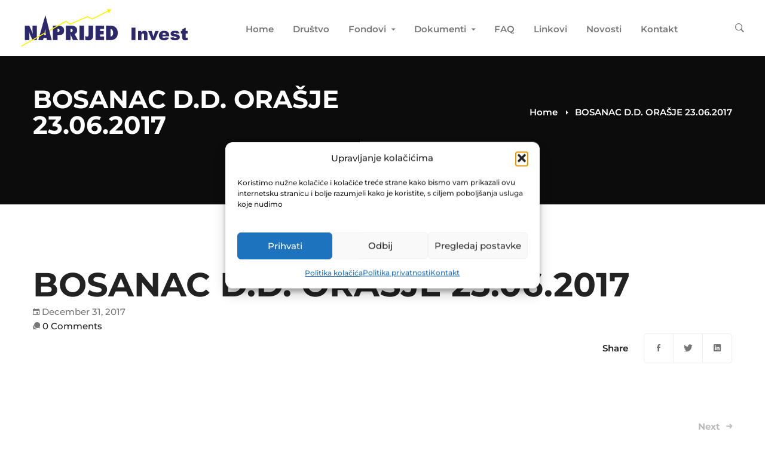

--- FILE ---
content_type: text/css
request_url: https://www.naprijedinvest.ba/wp-content/themes/businext/style.min.css?ver=6.9
body_size: 53374
content:
/*!
Theme Name: Businext
Theme URI: https://businext.thememove.com
Author: ThemeMove
Author URI: https://thememove.com
Description: Businext - A New Generation Business, Finance WP Theme
Version: 2.4.6
License: GNU General Public License v2 or later
License URI: https://www.gnu.org/licenses/gpl-2.0.html
Text Domain: businext
Tags: editor-style, featured-images, microformats, post-formats, rtl-language-support, sticky-post, threaded-comments, translation-ready
*/html{font-family:sans-serif;-webkit-text-size-adjust:100%;-ms-text-size-adjust:100%}body{margin:0}article,aside,details,figcaption,figure,footer,header,main,menu,nav,section,summary{display:block}audio,canvas,progress,video{display:inline-block;vertical-align:baseline}audio:not([controls]){display:none;height:0}[hidden],template{display:none}a{background-color:transparent}a:active,a:hover{outline:0}abbr[title]{border-bottom:1px dotted}b,strong{font-weight:700}dfn{font-style:italic}h1{margin:.67em 0;font-size:2em}mark{background:#ff0;color:#000}small{font-size:80%}sub,sup{position:relative;vertical-align:baseline;font-size:75%;line-height:0}sup{top:-.5em}sub{bottom:-.25em}img{border:0}svg:not(:root){overflow:hidden}figure{margin:1em 40px}hr{box-sizing:content-box;height:0}code,kbd,pre,samp{font-size:1em;font-family:monospace,monospace}button,input,optgroup,select,textarea{margin:0;color:inherit;font:inherit}button{overflow:visible}button,select{text-transform:none}button,html input[type=button],input[type=reset],input[type=submit]{cursor:pointer;-webkit-appearance:button}button[disabled],html input[disabled]{cursor:default}button::-moz-focus-inner,input::-moz-focus-inner{padding:0;border:0}input{line-height:normal}input[type=checkbox],input[type=radio]{box-sizing:border-box;padding:0}input[type=number]::-webkit-inner-spin-button,input[type=number]::-webkit-outer-spin-button{height:auto}input[type=search]{box-sizing:content-box;-webkit-appearance:textfield}input[type=search]::-webkit-search-cancel-button,input[type=search]::-webkit-search-decoration{-webkit-appearance:none}fieldset{margin:0 2px;padding:.35em .625em .75em;border:1px solid silver}legend{padding:0;border:0}textarea{overflow:auto}optgroup{font-weight:700}table{border-spacing:0;border-collapse:collapse}td,th{padding:0}body{-webkit-font-smoothing:antialiased;-moz-osx-font-smoothing:grayscale}h1,h2,h3,h4,h5,h6{margin:0}input[type=search]{box-sizing:inherit}html{box-sizing:border-box}*,:after,:before{box-sizing:inherit}.container{margin-left:auto;margin-right:auto;padding-left:.9375rem;padding-right:.9375rem}@media (min-width:544px){.container{max-width:576px}}@media (min-width:768px){.container{max-width:720px}}@media (min-width:992px){.container{max-width:940px}}@media (min-width:1200px){.container{max-width:1200px}}.container-fluid{margin-left:auto;margin-right:auto;padding-left:.9375rem;padding-right:.9375rem}.row{display:flex;flex-wrap:wrap;margin-left:-.9375rem;margin-right:-.9375rem}.col-lg-1,.col-lg-2,.col-lg-3,.col-lg-4,.col-lg-5,.col-lg-6,.col-lg-7,.col-lg-8,.col-lg-9,.col-lg-10,.col-lg-11,.col-lg-12,.col-md-1,.col-md-2,.col-md-3,.col-md-4,.col-md-5,.col-md-6,.col-md-7,.col-md-8,.col-md-9,.col-md-10,.col-md-11,.col-md-12,.col-sm-1,.col-sm-2,.col-sm-3,.col-sm-4,.col-sm-5,.col-sm-6,.col-sm-7,.col-sm-8,.col-sm-9,.col-sm-10,.col-sm-11,.col-sm-12,.col-xl-1,.col-xl-2,.col-xl-3,.col-xl-4,.col-xl-5,.col-xl-6,.col-xl-7,.col-xl-8,.col-xl-9,.col-xl-10,.col-xl-11,.col-xl-12,.col-xs-1,.col-xs-2,.col-xs-3,.col-xs-4,.col-xs-5,.col-xs-6,.col-xs-7,.col-xs-8,.col-xs-9,.col-xs-10,.col-xs-11,.col-xs-12,.col-xxl-1,.col-xxl-2,.col-xxl-3,.col-xxl-4,.col-xxl-5,.col-xxl-6,.col-xxl-7,.col-xxl-8,.col-xxl-9,.col-xxl-10,.col-xxl-11,.col-xxl-12{position:relative;min-height:1px;padding-left:.9375rem;padding-right:.9375rem;width:100%}.col-xs-1{flex:0 0 8.33333%;max-width:8.33333%}.col-xs-2{flex:0 0 16.66667%;max-width:16.66667%}.col-xs-3{flex:0 0 25%;max-width:25%}.col-xs-4{flex:0 0 33.33333%;max-width:33.33333%}.col-xs-5{flex:0 0 41.66667%;max-width:41.66667%}.col-xs-6{flex:0 0 50%;max-width:50%}.col-xs-7{flex:0 0 58.33333%;max-width:58.33333%}.col-xs-8{flex:0 0 66.66667%;max-width:66.66667%}.col-xs-9{flex:0 0 75%;max-width:75%}.col-xs-10{flex:0 0 83.33333%;max-width:83.33333%}.col-xs-11{flex:0 0 91.66667%;max-width:91.66667%}.col-xs-12{flex:0 0 100%;max-width:100%}.col-xs-pull-0{right:auto}.col-xs-pull-1{right:8.33333%}.col-xs-pull-2{right:16.66667%}.col-xs-pull-3{right:25%}.col-xs-pull-4{right:33.33333%}.col-xs-pull-5{right:41.66667%}.col-xs-pull-6{right:50%}.col-xs-pull-7{right:58.33333%}.col-xs-pull-8{right:66.66667%}.col-xs-pull-9{right:75%}.col-xs-pull-10{right:83.33333%}.col-xs-pull-11{right:91.66667%}.col-xs-pull-12{right:100%}.col-xs-push-0{left:auto}.col-xs-push-1{left:8.33333%}.col-xs-push-2{left:16.66667%}.col-xs-push-3{left:25%}.col-xs-push-4{left:33.33333%}.col-xs-push-5{left:41.66667%}.col-xs-push-6{left:50%}.col-xs-push-7{left:58.33333%}.col-xs-push-8{left:66.66667%}.col-xs-push-9{left:75%}.col-xs-push-10{left:83.33333%}.col-xs-push-11{left:91.66667%}.col-xs-push-12{left:100%}.col-xs-offset-0{margin-left:0}.col-xs-offset-1{margin-left:8.33333%}.col-xs-offset-2{margin-left:16.66667%}.col-xs-offset-3{margin-left:25%}.col-xs-offset-4{margin-left:33.33333%}.col-xs-offset-5{margin-left:41.66667%}.col-xs-offset-6{margin-left:50%}.col-xs-offset-7{margin-left:58.33333%}.col-xs-offset-8{margin-left:66.66667%}.col-xs-offset-9{margin-left:75%}.col-xs-offset-10{margin-left:83.33333%}.col-xs-offset-11{margin-left:91.66667%}.col-xs-offset-12{margin-left:100%}.col-xs-offset-right-0{margin-right:0}.col-xs-offset-right-1{margin-right:8.33333%}.col-xs-offset-right-2{margin-right:16.66667%}.col-xs-offset-right-3{margin-right:25%}.col-xs-offset-right-4{margin-right:33.33333%}.col-xs-offset-right-5{margin-right:41.66667%}.col-xs-offset-right-6{margin-right:50%}.col-xs-offset-right-7{margin-right:58.33333%}.col-xs-offset-right-8{margin-right:66.66667%}.col-xs-offset-right-9{margin-right:75%}.col-xs-offset-right-10{margin-right:83.33333%}.col-xs-offset-right-11{margin-right:91.66667%}.col-xs-offset-right-12{margin-right:100%}@media (min-width:544px){.col-sm-1{flex:0 0 8.33333%;max-width:8.33333%}.col-sm-2{flex:0 0 16.66667%;max-width:16.66667%}.col-sm-3{flex:0 0 25%;max-width:25%}.col-sm-4{flex:0 0 33.33333%;max-width:33.33333%}.col-sm-5{flex:0 0 41.66667%;max-width:41.66667%}.col-sm-6{flex:0 0 50%;max-width:50%}.col-sm-7{flex:0 0 58.33333%;max-width:58.33333%}.col-sm-8{flex:0 0 66.66667%;max-width:66.66667%}.col-sm-9{flex:0 0 75%;max-width:75%}.col-sm-10{flex:0 0 83.33333%;max-width:83.33333%}.col-sm-11{flex:0 0 91.66667%;max-width:91.66667%}.col-sm-12{flex:0 0 100%;max-width:100%}.col-sm-pull-0{right:auto}.col-sm-pull-1{right:8.33333%}.col-sm-pull-2{right:16.66667%}.col-sm-pull-3{right:25%}.col-sm-pull-4{right:33.33333%}.col-sm-pull-5{right:41.66667%}.col-sm-pull-6{right:50%}.col-sm-pull-7{right:58.33333%}.col-sm-pull-8{right:66.66667%}.col-sm-pull-9{right:75%}.col-sm-pull-10{right:83.33333%}.col-sm-pull-11{right:91.66667%}.col-sm-pull-12{right:100%}.col-sm-push-0{left:auto}.col-sm-push-1{left:8.33333%}.col-sm-push-2{left:16.66667%}.col-sm-push-3{left:25%}.col-sm-push-4{left:33.33333%}.col-sm-push-5{left:41.66667%}.col-sm-push-6{left:50%}.col-sm-push-7{left:58.33333%}.col-sm-push-8{left:66.66667%}.col-sm-push-9{left:75%}.col-sm-push-10{left:83.33333%}.col-sm-push-11{left:91.66667%}.col-sm-push-12{left:100%}.col-sm-offset-0{margin-left:0}.col-sm-offset-1{margin-left:8.33333%}.col-sm-offset-2{margin-left:16.66667%}.col-sm-offset-3{margin-left:25%}.col-sm-offset-4{margin-left:33.33333%}.col-sm-offset-5{margin-left:41.66667%}.col-sm-offset-6{margin-left:50%}.col-sm-offset-7{margin-left:58.33333%}.col-sm-offset-8{margin-left:66.66667%}.col-sm-offset-9{margin-left:75%}.col-sm-offset-10{margin-left:83.33333%}.col-sm-offset-11{margin-left:91.66667%}.col-sm-offset-12{margin-left:100%}.col-sm-offset-right-0{margin-right:0}.col-sm-offset-right-1{margin-right:8.33333%}.col-sm-offset-right-2{margin-right:16.66667%}.col-sm-offset-right-3{margin-right:25%}.col-sm-offset-right-4{margin-right:33.33333%}.col-sm-offset-right-5{margin-right:41.66667%}.col-sm-offset-right-6{margin-right:50%}.col-sm-offset-right-7{margin-right:58.33333%}.col-sm-offset-right-8{margin-right:66.66667%}.col-sm-offset-right-9{margin-right:75%}.col-sm-offset-right-10{margin-right:83.33333%}.col-sm-offset-right-11{margin-right:91.66667%}.col-sm-offset-right-12{margin-right:100%}}@media (min-width:768px){.col-md-1{flex:0 0 8.33333%;max-width:8.33333%}.col-md-2{flex:0 0 16.66667%;max-width:16.66667%}.col-md-3{flex:0 0 25%;max-width:25%}.col-md-4{flex:0 0 33.33333%;max-width:33.33333%}.col-md-5{flex:0 0 41.66667%;max-width:41.66667%}.col-md-6{flex:0 0 50%;max-width:50%}.col-md-7{flex:0 0 58.33333%;max-width:58.33333%}.col-md-8{flex:0 0 66.66667%;max-width:66.66667%}.col-md-9{flex:0 0 75%;max-width:75%}.col-md-10{flex:0 0 83.33333%;max-width:83.33333%}.col-md-11{flex:0 0 91.66667%;max-width:91.66667%}.col-md-12{flex:0 0 100%;max-width:100%}.col-md-pull-0{right:auto}.col-md-pull-1{right:8.33333%}.col-md-pull-2{right:16.66667%}.col-md-pull-3{right:25%}.col-md-pull-4{right:33.33333%}.col-md-pull-5{right:41.66667%}.col-md-pull-6{right:50%}.col-md-pull-7{right:58.33333%}.col-md-pull-8{right:66.66667%}.col-md-pull-9{right:75%}.col-md-pull-10{right:83.33333%}.col-md-pull-11{right:91.66667%}.col-md-pull-12{right:100%}.col-md-push-0{left:auto}.col-md-push-1{left:8.33333%}.col-md-push-2{left:16.66667%}.col-md-push-3{left:25%}.col-md-push-4{left:33.33333%}.col-md-push-5{left:41.66667%}.col-md-push-6{left:50%}.col-md-push-7{left:58.33333%}.col-md-push-8{left:66.66667%}.col-md-push-9{left:75%}.col-md-push-10{left:83.33333%}.col-md-push-11{left:91.66667%}.col-md-push-12{left:100%}.col-md-offset-0{margin-left:0}.col-md-offset-1{margin-left:8.33333%}.col-md-offset-2{margin-left:16.66667%}.col-md-offset-3{margin-left:25%}.col-md-offset-4{margin-left:33.33333%}.col-md-offset-5{margin-left:41.66667%}.col-md-offset-6{margin-left:50%}.col-md-offset-7{margin-left:58.33333%}.col-md-offset-8{margin-left:66.66667%}.col-md-offset-9{margin-left:75%}.col-md-offset-10{margin-left:83.33333%}.col-md-offset-11{margin-left:91.66667%}.col-md-offset-12{margin-left:100%}.col-md-offset-right-0{margin-right:0}.col-md-offset-right-1{margin-right:8.33333%}.col-md-offset-right-2{margin-right:16.66667%}.col-md-offset-right-3{margin-right:25%}.col-md-offset-right-4{margin-right:33.33333%}.col-md-offset-right-5{margin-right:41.66667%}.col-md-offset-right-6{margin-right:50%}.col-md-offset-right-7{margin-right:58.33333%}.col-md-offset-right-8{margin-right:66.66667%}.col-md-offset-right-9{margin-right:75%}.col-md-offset-right-10{margin-right:83.33333%}.col-md-offset-right-11{margin-right:91.66667%}.col-md-offset-right-12{margin-right:100%}}@media (min-width:992px){.col-lg-1{flex:0 0 8.33333%;max-width:8.33333%}.col-lg-2{flex:0 0 16.66667%;max-width:16.66667%}.col-lg-3{flex:0 0 25%;max-width:25%}.col-lg-4{flex:0 0 33.33333%;max-width:33.33333%}.col-lg-5{flex:0 0 41.66667%;max-width:41.66667%}.col-lg-6{flex:0 0 50%;max-width:50%}.col-lg-7{flex:0 0 58.33333%;max-width:58.33333%}.col-lg-8{flex:0 0 66.66667%;max-width:66.66667%}.col-lg-9{flex:0 0 75%;max-width:75%}.col-lg-10{flex:0 0 83.33333%;max-width:83.33333%}.col-lg-11{flex:0 0 91.66667%;max-width:91.66667%}.col-lg-12{flex:0 0 100%;max-width:100%}.col-lg-pull-0{right:auto}.col-lg-pull-1{right:8.33333%}.col-lg-pull-2{right:16.66667%}.col-lg-pull-3{right:25%}.col-lg-pull-4{right:33.33333%}.col-lg-pull-5{right:41.66667%}.col-lg-pull-6{right:50%}.col-lg-pull-7{right:58.33333%}.col-lg-pull-8{right:66.66667%}.col-lg-pull-9{right:75%}.col-lg-pull-10{right:83.33333%}.col-lg-pull-11{right:91.66667%}.col-lg-pull-12{right:100%}.col-lg-push-0{left:auto}.col-lg-push-1{left:8.33333%}.col-lg-push-2{left:16.66667%}.col-lg-push-3{left:25%}.col-lg-push-4{left:33.33333%}.col-lg-push-5{left:41.66667%}.col-lg-push-6{left:50%}.col-lg-push-7{left:58.33333%}.col-lg-push-8{left:66.66667%}.col-lg-push-9{left:75%}.col-lg-push-10{left:83.33333%}.col-lg-push-11{left:91.66667%}.col-lg-push-12{left:100%}.col-lg-offset-0{margin-left:0}.col-lg-offset-1{margin-left:8.33333%}.col-lg-offset-2{margin-left:16.66667%}.col-lg-offset-3{margin-left:25%}.col-lg-offset-4{margin-left:33.33333%}.col-lg-offset-5{margin-left:41.66667%}.col-lg-offset-6{margin-left:50%}.col-lg-offset-7{margin-left:58.33333%}.col-lg-offset-8{margin-left:66.66667%}.col-lg-offset-9{margin-left:75%}.col-lg-offset-10{margin-left:83.33333%}.col-lg-offset-11{margin-left:91.66667%}.col-lg-offset-12{margin-left:100%}.col-lg-offset-right-0{margin-right:0}.col-lg-offset-right-1{margin-right:8.33333%}.col-lg-offset-right-2{margin-right:16.66667%}.col-lg-offset-right-3{margin-right:25%}.col-lg-offset-right-4{margin-right:33.33333%}.col-lg-offset-right-5{margin-right:41.66667%}.col-lg-offset-right-6{margin-right:50%}.col-lg-offset-right-7{margin-right:58.33333%}.col-lg-offset-right-8{margin-right:66.66667%}.col-lg-offset-right-9{margin-right:75%}.col-lg-offset-right-10{margin-right:83.33333%}.col-lg-offset-right-11{margin-right:91.66667%}.col-lg-offset-right-12{margin-right:100%}}@media (min-width:1200px){.col-xl-1{flex:0 0 8.33333%;max-width:8.33333%}.col-xl-2{flex:0 0 16.66667%;max-width:16.66667%}.col-xl-3{flex:0 0 25%;max-width:25%}.col-xl-4{flex:0 0 33.33333%;max-width:33.33333%}.col-xl-5{flex:0 0 41.66667%;max-width:41.66667%}.col-xl-6{flex:0 0 50%;max-width:50%}.col-xl-7{flex:0 0 58.33333%;max-width:58.33333%}.col-xl-8{flex:0 0 66.66667%;max-width:66.66667%}.col-xl-9{flex:0 0 75%;max-width:75%}.col-xl-10{flex:0 0 83.33333%;max-width:83.33333%}.col-xl-11{flex:0 0 91.66667%;max-width:91.66667%}.col-xl-12{flex:0 0 100%;max-width:100%}.col-xl-pull-0{right:auto}.col-xl-pull-1{right:8.33333%}.col-xl-pull-2{right:16.66667%}.col-xl-pull-3{right:25%}.col-xl-pull-4{right:33.33333%}.col-xl-pull-5{right:41.66667%}.col-xl-pull-6{right:50%}.col-xl-pull-7{right:58.33333%}.col-xl-pull-8{right:66.66667%}.col-xl-pull-9{right:75%}.col-xl-pull-10{right:83.33333%}.col-xl-pull-11{right:91.66667%}.col-xl-pull-12{right:100%}.col-xl-push-0{left:auto}.col-xl-push-1{left:8.33333%}.col-xl-push-2{left:16.66667%}.col-xl-push-3{left:25%}.col-xl-push-4{left:33.33333%}.col-xl-push-5{left:41.66667%}.col-xl-push-6{left:50%}.col-xl-push-7{left:58.33333%}.col-xl-push-8{left:66.66667%}.col-xl-push-9{left:75%}.col-xl-push-10{left:83.33333%}.col-xl-push-11{left:91.66667%}.col-xl-push-12{left:100%}.col-xl-offset-0{margin-left:0}.col-xl-offset-1{margin-left:8.33333%}.col-xl-offset-2{margin-left:16.66667%}.col-xl-offset-3{margin-left:25%}.col-xl-offset-4{margin-left:33.33333%}.col-xl-offset-5{margin-left:41.66667%}.col-xl-offset-6{margin-left:50%}.col-xl-offset-7{margin-left:58.33333%}.col-xl-offset-8{margin-left:66.66667%}.col-xl-offset-9{margin-left:75%}.col-xl-offset-10{margin-left:83.33333%}.col-xl-offset-11{margin-left:91.66667%}.col-xl-offset-12{margin-left:100%}.col-xl-offset-right-0{margin-right:0}.col-xl-offset-right-1{margin-right:8.33333%}.col-xl-offset-right-2{margin-right:16.66667%}.col-xl-offset-right-3{margin-right:25%}.col-xl-offset-right-4{margin-right:33.33333%}.col-xl-offset-right-5{margin-right:41.66667%}.col-xl-offset-right-6{margin-right:50%}.col-xl-offset-right-7{margin-right:58.33333%}.col-xl-offset-right-8{margin-right:66.66667%}.col-xl-offset-right-9{margin-right:75%}.col-xl-offset-right-10{margin-right:83.33333%}.col-xl-offset-right-11{margin-right:91.66667%}.col-xl-offset-right-12{margin-right:100%}}@media (min-width:1920px){.col-xxl-1{flex:0 0 8.33333%;max-width:8.33333%}.col-xxl-2{flex:0 0 16.66667%;max-width:16.66667%}.col-xxl-3{flex:0 0 25%;max-width:25%}.col-xxl-4{flex:0 0 33.33333%;max-width:33.33333%}.col-xxl-5{flex:0 0 41.66667%;max-width:41.66667%}.col-xxl-6{flex:0 0 50%;max-width:50%}.col-xxl-7{flex:0 0 58.33333%;max-width:58.33333%}.col-xxl-8{flex:0 0 66.66667%;max-width:66.66667%}.col-xxl-9{flex:0 0 75%;max-width:75%}.col-xxl-10{flex:0 0 83.33333%;max-width:83.33333%}.col-xxl-11{flex:0 0 91.66667%;max-width:91.66667%}.col-xxl-12{flex:0 0 100%;max-width:100%}.col-xxl-pull-0{right:auto}.col-xxl-pull-1{right:8.33333%}.col-xxl-pull-2{right:16.66667%}.col-xxl-pull-3{right:25%}.col-xxl-pull-4{right:33.33333%}.col-xxl-pull-5{right:41.66667%}.col-xxl-pull-6{right:50%}.col-xxl-pull-7{right:58.33333%}.col-xxl-pull-8{right:66.66667%}.col-xxl-pull-9{right:75%}.col-xxl-pull-10{right:83.33333%}.col-xxl-pull-11{right:91.66667%}.col-xxl-pull-12{right:100%}.col-xxl-push-0{left:auto}.col-xxl-push-1{left:8.33333%}.col-xxl-push-2{left:16.66667%}.col-xxl-push-3{left:25%}.col-xxl-push-4{left:33.33333%}.col-xxl-push-5{left:41.66667%}.col-xxl-push-6{left:50%}.col-xxl-push-7{left:58.33333%}.col-xxl-push-8{left:66.66667%}.col-xxl-push-9{left:75%}.col-xxl-push-10{left:83.33333%}.col-xxl-push-11{left:91.66667%}.col-xxl-push-12{left:100%}.col-xxl-offset-0{margin-left:0}.col-xxl-offset-1{margin-left:8.33333%}.col-xxl-offset-2{margin-left:16.66667%}.col-xxl-offset-3{margin-left:25%}.col-xxl-offset-4{margin-left:33.33333%}.col-xxl-offset-5{margin-left:41.66667%}.col-xxl-offset-6{margin-left:50%}.col-xxl-offset-7{margin-left:58.33333%}.col-xxl-offset-8{margin-left:66.66667%}.col-xxl-offset-9{margin-left:75%}.col-xxl-offset-10{margin-left:83.33333%}.col-xxl-offset-11{margin-left:91.66667%}.col-xxl-offset-12{margin-left:100%}.col-xxl-offset-right-0{margin-right:0}.col-xxl-offset-right-1{margin-right:8.33333%}.col-xxl-offset-right-2{margin-right:16.66667%}.col-xxl-offset-right-3{margin-right:25%}.col-xxl-offset-right-4{margin-right:33.33333%}.col-xxl-offset-right-5{margin-right:41.66667%}.col-xxl-offset-right-6{margin-right:50%}.col-xxl-offset-right-7{margin-right:58.33333%}.col-xxl-offset-right-8{margin-right:66.66667%}.col-xxl-offset-right-9{margin-right:75%}.col-xxl-offset-right-10{margin-right:83.33333%}.col-xxl-offset-right-11{margin-right:91.66667%}.col-xxl-offset-right-12{margin-right:100%}}.col-xs-first{order:-1}.col-xs-last{order:1}@media (min-width:544px){.col-sm-first{order:-1}.col-sm-last{order:1}}@media (min-width:768px){.col-md-first{order:-1}.col-md-last{order:1}}@media (min-width:992px){.col-lg-first{order:-1}.col-lg-last{order:1}}@media (min-width:1200px){.col-xl-first{order:-1}.col-xl-last{order:1}}@media (min-width:1920px){.col-xxl-first{order:-1}.col-xxl-last{order:1}}.row-xs-top{align-items:flex-start}.row-xs-center{align-items:center}.row-xs-bottom{align-items:flex-end}@media (min-width:544px){.row-sm-top{align-items:flex-start}.row-sm-center{align-items:center}.row-sm-bottom{align-items:flex-end}}@media (min-width:768px){.row-md-top{align-items:flex-start}.row-md-center{align-items:center}.row-md-bottom{align-items:flex-end}}@media (min-width:992px){.row-lg-top{align-items:flex-start}.row-lg-center{align-items:center}.row-lg-bottom{align-items:flex-end}}@media (min-width:1200px){.row-xl-top{align-items:flex-start}.row-xl-center{align-items:center}.row-xl-bottom{align-items:flex-end}}@media (min-width:1920px){.row-xxl-top{align-items:flex-start}.row-xxl-center{align-items:center}.row-xxl-bottom{align-items:flex-end}}.row-xs-between{justify-content:space-between}@media (min-width:544px){.row-sm-between{justify-content:space-between}}@media (min-width:768px){.row-md-between{justify-content:space-between}}@media (min-width:992px){.row-lg-between{justify-content:space-between}}@media (min-width:1200px){.row-xl-between{justify-content:space-between}}@media (min-width:1920px){.row-xxl-between{justify-content:space-between}}.row-xs-reverse{flex-direction:row-reverse}@media (min-width:544px){.row-sm-reverse{flex-direction:row-reverse}}@media (min-width:768px){.row-md-reverse{flex-direction:row-reverse}}@media (min-width:992px){.row-lg-reverse{flex-direction:row-reverse}}@media (min-width:1200px){.row-xl-reverse{flex-direction:row-reverse}}@media (min-width:1920px){.row-xxl-reverse{flex-direction:row-reverse}}.col-xs-top{align-self:flex-start}.col-xs-center{align-self:center}.col-xs-bottom{align-self:flex-end}@media (min-width:544px){.col-sm-top{align-self:flex-start}.col-sm-center{align-self:center}.col-sm-bottom{align-self:flex-end}}@media (min-width:768px){.col-md-top{align-self:flex-start}.col-md-center{align-self:center}.col-md-bottom{align-self:flex-end}}@media (min-width:992px){.col-lg-top{align-self:flex-start}.col-lg-center{align-self:center}.col-lg-bottom{align-self:flex-end}}@media (min-width:1200px){.col-xl-top{align-self:flex-start}.col-xl-center{align-self:center}.col-xl-bottom{align-self:flex-end}}@media (min-width:1920px){.col-xxl-top{align-self:flex-start}.col-xxl-center{align-self:center}.col-xxl-bottom{align-self:flex-end}}[class*=hint--]{position:relative;display:inline-block}[class*=hint--]:after,[class*=hint--]:before{position:absolute;transform:translateZ(0);visibility:hidden;opacity:0;z-index:1000000;pointer-events:none;transition:.3s ease;transition-delay:0ms}[class*=hint--]:hover:after,[class*=hint--]:hover:before{visibility:visible;opacity:1;transition-delay:.1s}[class*=hint--]:before{content:"";position:absolute;background:transparent;border:7px solid transparent;z-index:1000001}[class*=hint--]:after{background:#000;color:#fff;padding:8px 10px;font-size:16px;font-family:Helvetica Neue,Helvetica,Arial,sans-serif;line-height:16px;white-space:nowrap;border-radius:5px}[class*=hint--][aria-label]:after{content:attr(aria-label)}[class*=hint--][data-hint]:after{content:attr(data-hint)}[aria-label=""]:after,[aria-label=""]:before,[data-hint=""]:after,[data-hint=""]:before{display:none!important}.hint--top-left:before,.hint--top-right:before,.hint--top:before{border-top-color:#000}.hint--bottom-left:before,.hint--bottom-right:before,.hint--bottom:before{border-bottom-color:#000}.hint--left:before{border-left-color:#000}.hint--right:before{border-right-color:#000}.hint--top:before{margin-bottom:-13px}.hint--top:after,.hint--top:before{bottom:100%;left:50%}.hint--top:before{left:calc(50% - 7px)}.hint--top:after{transform:translateX(-50%)}.hint--top:hover:before{transform:translateY(-8px)}.hint--top:hover:after{transform:translateX(-50%) translateY(-8px)}.hint--bottom:before{margin-top:-13px}.hint--bottom:after,.hint--bottom:before{top:100%;left:50%}.hint--bottom:before{left:calc(50% - 7px)}.hint--bottom:after{transform:translateX(-50%)}.hint--bottom:hover:before{transform:translateY(8px)}.hint--bottom:hover:after{transform:translateX(-50%) translateY(8px)}.hint--right:before{margin-left:-13px;margin-bottom:-7px}.hint--right:after{margin-bottom:-16px}.hint--right:after,.hint--right:before{left:100%;bottom:50%}.hint--right:hover:after,.hint--right:hover:before{transform:translateX(8px)}.hint--left:before{margin-right:-13px;margin-bottom:-7px}.hint--left:after{margin-bottom:-16px}.hint--left:after,.hint--left:before{right:100%;bottom:50%}.hint--left:hover:after,.hint--left:hover:before{transform:translateX(-8px)}.hint--top-left:before{margin-bottom:-13px}.hint--top-left:after,.hint--top-left:before{bottom:100%;left:50%}.hint--top-left:before{left:calc(50% - 7px)}.hint--top-left:after{transform:translateX(-100%);margin-left:14px}.hint--top-left:hover:before{transform:translateY(-8px)}.hint--top-left:hover:after{transform:translateX(-100%) translateY(-8px)}.hint--top-right:before{margin-bottom:-13px}.hint--top-right:after,.hint--top-right:before{bottom:100%;left:50%}.hint--top-right:before{left:calc(50% - 7px)}.hint--top-right:after{transform:translateX(0);margin-left:-14px}.hint--top-right:hover:after,.hint--top-right:hover:before{transform:translateY(-8px)}.hint--bottom-left:before{margin-top:-13px}.hint--bottom-left:after,.hint--bottom-left:before{top:100%;left:50%}.hint--bottom-left:before{left:calc(50% - 7px)}.hint--bottom-left:after{transform:translateX(-100%);margin-left:14px}.hint--bottom-left:hover:before{transform:translateY(8px)}.hint--bottom-left:hover:after{transform:translateX(-100%) translateY(8px)}.hint--bottom-right:before{margin-top:-13px}.hint--bottom-right:after,.hint--bottom-right:before{top:100%;left:50%}.hint--bottom-right:before{left:calc(50% - 7px)}.hint--bottom-right:after{transform:translateX(0);margin-left:-14px}.hint--bottom-right:hover:after,.hint--bottom-right:hover:before{transform:translateY(8px)}[class*=hint--]:after{text-shadow:0 -1px 3px rgba(0,0,0,.3);box-shadow:4px 4px 8px rgba(0,0,0,.3)}.hint--rounded:after{border-radius:4px}.hint--no-animate:after,.hint--no-animate:before{transition-duration:0ms}.hint--bounce:after,.hint--bounce:before{transition:opacity .3s ease,visibility .3s ease,transform .3s cubic-bezier(.71,1.7,.77,1.24)}.sl-button{padding-right:10px;color:inherit}a.liked:active,a.liked:focus,a.liked:hover{color:#666}.loader,.loader:after,.loader:before{background:rgba(0,0,0,.2);animation:load1 1s infinite ease-in-out;width:.2em;height:.6em}.loader{text-indent:-9999em;display:inline-block;position:relative;vertical-align:middle;font-size:1em;transform:translateZ(0);animation-delay:-.16s}.loader:after,.loader:before{position:absolute;top:0;content:""}.loader:before{left:-.375em;animation-delay:-.32s}.loader:after{left:.375em}.sl-icon{margin-right:7px}@keyframes load1{0%,80%,to{box-shadow:0 0 rgba(0,0,0,.2);height:.6em}40%{box-shadow:0 -.3em rgba(0,0,0,.2);height:1em}}.branding__logo:after,.cart_list.product_list_widget li:after,.comment-list .comment:after,.comment-list .pingback:after,.cross-sells.products:after,.entry-author .author-social-networks:after,.page-links:after,.page-loading .sk-three-bounce:after,.post-share .post-share-list:after,.related.products:after,.simple-footer .social-networks .inner:after,.single-post .entry-content:after,.tagcloud:after,.tm-blog.style-list:after,.tm-box-icon:after,.tm-card.style-1 .menu-header:after,.tm-card.style-2 .menu-header:after,.tm-custom-menu.style-2 .menu:after,.tm-custom-menu.style-3 .menu:after,.tm-heading.highlight-big-number:after,.tm-posts-widget .post-item:after,.tm-restaurant-menu .menu-header:after,.tm-slider-button.style-01 .button-wrap:after,.tm-slider-button.style-02 .button-wrap:after,.tm-social-networks ul:after,.tm-testimonial.style-4 .swiper-custom-action-wrap:after,.tm-timeline.style-01 .item-wrapper:after,.top-bar-01 .top-bar-social-network:after,.top-bar-03 .top-bar-social-network:after,.top-bar-04 .top-bar-social-network:after,.top-bar-05 .top-bar-social-network:after,.top-bar-06 .top-bar-social-network:after,.top-bar-07 .top-bar-social-network:after,.top-bar-office-wrapper:after,.up-sells.products:after,.vc_progress_bar .vc_single_bar_title:after,.widget_recent_comments .recentcomments:after,.woocommerce .page-sidebar ul.product_list_widget .product-item:after,.woocommerce.single-product #reviews #comments .commentlist .comment:after,.woocommerce.single-product .quantity-button-wrapper:after,.woocommerce.single-product div.product .woocommerce-tabs .woocommerce-Tabs-panel:after{content:"";display:table;clear:both}a{color:#4169e1;text-decoration:none}a:active,a:focus,a:hover{outline:0;color:#191970}a[href^=tel]{text-decoration:none}.link-secret{color:currentColor}ol{list-style:decimal}li>ol,li>ul{margin-bottom:0}dt{font-weight:700}dd{margin:0 1.5em 1.5em}::-webkit-input-placeholder{color:#ababab;opacity:1;transition:opacity .3s!important}:-moz-placeholder,::-moz-placeholder{color:#ababab;opacity:1;transition:opacity .3s!important}:-ms-input-placeholder{color:#ababab;opacity:1;transition:opacity .3s!important}:focus::-webkit-input-placeholder{opacity:0}:focus:-moz-placeholder,:focus::-moz-placeholder{opacity:0}:focus:-ms-input-placeholder{opacity:0}input[type=color],input[type=date],input[type=datetime-local],input[type=datetime],input[type=email],input[type=month],input[type=number],input[type=password],input[type=range],input[type=search],input[type=tel],input[type=text],input[type=time],input[type=url],input[type=week]{width:100%;outline:none;border:1px solid #eee;border-radius:5px;color:#999;font-weight:500;background:#f9f9f9;padding:3px 20px;height:60px}input[type=color]:focus,input[type=date]:focus,input[type=datetime-local]:focus,input[type=datetime]:focus,input[type=email]:focus,input[type=month]:focus,input[type=number]:focus,input[type=password]:focus,input[type=range]:focus,input[type=search]:focus,input[type=tel]:focus,input[type=text]:focus,input[type=time]:focus,input[type=url]:focus,input[type=week]:focus{background-color:#fff;color:#454545}select{padding:3px 20px;height:60px;max-width:100%;width:100%;outline:none;border:1px solid #eee;border-radius:5px;font-weight:500;color:#999;background:#f9f9f9 url("[data-uri]") no-repeat center right 20px;-moz-appearance:none;-webkit-appearance:none}select:focus{background-color:#fff;color:#454545}textarea{width:100%;outline:none;border:1px solid #eee;border-radius:5px;font-weight:500;color:#878c9b;background:#f8f8f8;display:block;padding:12px 20px 3px;max-width:100%}textarea:focus{background-color:#fff;color:#454545}input:-webkit-autofill,input:-webkit-autofill:active,input:-webkit-autofill:focus,input:-webkit-autofill:hover,select:-webkit-autofill,textarea:-webkit-autofill{transition:background-color 5000s ease-in-out 0s}input[type=checkbox]{position:relative;background:transparent;border-width:0;box-shadow:none;margin:0 10px 0 0;cursor:pointer}input[type=checkbox]:before{content:"";display:block;width:18px;height:18px;position:absolute;left:50%;top:50%;margin-top:-9px;margin-left:-9px;background:#fff;border:1px solid #e7e7e7;transition:background .3s ease,border-color .3s ease}input[type=checkbox]:after{content:"\f122";font-family:Ionicons;font-size:12px;font-weight:500;display:block;position:absolute;top:50%;left:50%;color:#fff;transform:translate(-50%,-50%) scale(0);transition:transform .3s ease}input[type=checkbox]:hover:before{border-color:#222}input[type=checkbox]:checked:before{background:#222;border-color:#222}input[type=checkbox]:checked:after{transform:translate(-50%,-50%) scale(1)}input[type=radio]{position:relative;padding:5px;margin:0 10px 0 0;cursor:pointer}input[type=radio]:before{width:18px;height:18px;margin-top:-9px;margin-left:-9px;border:1px solid #e7e7e7;border-radius:50%;z-index:1;transition:background .3s ease,border-color .3s ease}input[type=radio]:after,input[type=radio]:before{content:"";display:block;position:absolute;top:50%;left:50%;background:#fff}input[type=radio]:after{width:6px;height:6px;border-radius:50%;z-index:2;transform:translate(-50%,-50%) scale(0);transition:transform .3s ease}input[type=radio]:hover:before{border-color:#222}input[type=radio]:checked{cursor:auto}input[type=radio]:checked:before{background:#222;border-color:#222}input[type=radio]:checked:after{transform:translate(-50%,-50%) scale(1)}hr{margin-bottom:1.5em;height:1px;border:0;background-color:#ccc}img{max-width:100%;height:auto;vertical-align:top}table{margin:0 0 1.5em;width:100%}td,th{border:1px solid rgba(0,0,0,.08);padding:10px;text-align:center;vertical-align:middle}th{font-weight:700;color:#222;background:url(assets/images/th_bg.png) repeat-x 0 0}table th.empty{visibility:hidden;border:0;background:none}table tr:first-child td{background:url(assets/images/box_shadow.png) repeat-x 0 0}table tr:nth-child(2n) td{background:rgba(0,0,0,.01)}h1,h2,h3,h4,h5,h6{clear:both}p{margin-bottom:1.5em;margin-top:0}cite,dfn,em,i{font-style:italic}address{margin:0 0 1.5em}pre{font-size:15px;overflow:auto;margin-bottom:1.6em;padding:1.6em;max-width:100%;background:#eee;font-family:Courier\ 10 Pitch,Courier,monospace;line-height:1.6;white-space:pre-wrap;white-space:-moz-pre-wrap;white-space:-pre-wrap;white-space:-o-pre-wrap;word-wrap:break-word}code,kbd,tt,var{font-size:15px;font-family:Monaco,Consolas,Andale Mono,DejaVu Sans Mono,monospace}abbr,acronym{border-bottom:1px dotted #666;cursor:help}ins,mark{background:none;text-decoration:none}big{font-size:125%}blockquote,q{quotes:"" ""}blockquote:after,blockquote:before,q:after,q:before{content:""}blockquote{margin:43px 70px!important;padding:2px 0 2px 20px;font-size:18px;line-height:1.77;border-left:2px solid blue}blockquote p{margin-bottom:0}.screen-reader-text{position:absolute!important;overflow:hidden;clip:rect(1px,1px,1px,1px);width:1px;height:1px}.screen-reader-text:focus{top:5px;left:5px;z-index:100000;display:block;clip:auto!important;padding:15px 23px 14px;width:auto;height:auto;border-radius:3px;background-color:#f1f1f1;box-shadow:0 0 2px 2px rgba(0,0,0,.6);color:#21759b;text-decoration:none;font-weight:700;font-size:14px;line-height:normal}.alignleft{display:inline;float:left;margin-right:1.5em}.alignright{display:inline;float:right;margin-left:1.5em}.aligncenter{display:block;margin-left:auto;margin-right:auto;clear:both}.comment-content .wp-smiley,.entry-content .wp-smiley,.page-content .wp-smiley{margin-top:0;margin-bottom:0;padding:0;border:0}.wp-caption,embed,iframe,object{max-width:100%}.wp-caption{margin:0 0 30px}.wp-caption.aligncenter{margin:0 auto 30px}.wp-caption.alignleft{margin:0 30px 30px 0}.wp-caption.alignright{margin:0 0 30px 30px}.wp-caption-text{text-align:center;background:#f8f8f8;padding:5px 0}.gallery{margin-bottom:1.5em}.gallery-item{display:inline-block;width:100%;vertical-align:top;text-align:center}.gallery-columns-2 .gallery-item{max-width:50%}.gallery-columns-3 .gallery-item{max-width:33.33%}.gallery-columns-4 .gallery-item{max-width:25%}.gallery-columns-5 .gallery-item{max-width:20%}.gallery-columns-6 .gallery-item{max-width:16.66%}.gallery-columns-7 .gallery-item{max-width:14.28%}.gallery-columns-8 .gallery-item{max-width:12.5%}.gallery-columns-9 .gallery-item{max-width:11.11%}.gallery-caption{display:block}button,input[type=button],input[type=reset],input[type=submit]{padding:0 41px;height:60px;line-height:56px;outline:none;border-width:2px;border-style:solid;border-radius:5px;background-color:transparent;color:#fff;font-weight:700;font-size:15px;cursor:pointer}button:focus,input[type=button]:focus,input[type=reset]:focus,input[type=submit]:focus{outline:none}.comment-nav-links,.page-pagination{padding:0;font-size:18px;letter-spacing:2px;font-weight:700}.comment-nav-links li,.page-pagination li{display:inline-block;list-style-type:none}.comment-nav-links li a,.comment-nav-links li span,.page-pagination li a,.page-pagination li span{padding:0 5px;display:block;text-align:center;line-height:56px;min-width:60px;height:60px;border:2px solid transparent;border-radius:5px}.comment-nav-links li .current,.page-pagination li .current{background:#fcfcfc;border-color:#eee}.comment-nav-links li .dots,.page-pagination li .dots{background:none;min-width:20px}.comment-nav-links li .next,.comment-nav-links li .prev,.page-pagination li .next,.page-pagination li .prev{font-size:15px;color:inherit}.comment-nav-links li .prev i,.page-pagination li .prev i{margin-right:8px}.comment-nav-links li .next i,.page-pagination li .next i{margin-left:8px}.page-pagination{margin-top:40px}.comment-nav-links ul{padding:0}#comment-nav-above ul{margin:50px 0}#comment-nav-below ul{margin:0 0 74px}.page-links{clear:both;padding-top:30px;margin:0 -6px}.page-links>a,.page-links>span{display:block;float:left;padding:0 6px;text-align:center;font-weight:700;font-size:14px;line-height:38px}.page-links>span{padding:0 12px}.page-links a span{padding:0 6px}.page-links>a:focus,.page-links>a:hover,.page-links>span{color:#fff}.post-navigation{position:relative}.nav-links{margin-top:95px;display:flex;flex-wrap:wrap;align-items:center;justify-content:space-between;padding-bottom:77px;border-bottom:1px solid #eee}.nav-links .nav-item{width:46%}.nav-links .nav-previous{text-align:left}.nav-links .nav-previous span{margin-right:8px}.nav-links .nav-next{text-align:right}.nav-links .nav-next span{margin-left:10px}.nav-links a{display:block;font-size:20px;line-height:1.4;font-weight:700}.nav-links a div{color:#bbb;font-size:15px;margin-bottom:16px}.page-top-bar{z-index:99999;border:0 solid transparent}.page-top-bar ul{z-index:9999;list-style-type:none;padding:0;margin:0}.page-top-bar a{display:block}.page-top-bar .menu li{position:relative}.page-top-bar .menu>li{display:inline-block;margin-bottom:0}.page-top-bar .menu>li>a{padding:5px 10px}.page-top-bar .menu .menu-item-has-children:hover>.sub-menu{display:block}.page-top-bar .menu .sub-menu{position:absolute;top:100%;left:0;display:none;min-width:250px;width:100%;background-color:#fff;box-shadow:0 1px 3px rgba(0,0,0,.15)}.page-top-bar .menu .sub-menu a{padding:10px 15px}.page-top-bar .menu .sub-menu a+a{border-top:1px solid #eee}.page-top-bar .menu .sub-menu .sub-menu{top:0;left:100%}.page-top-bar .switcher-language-wrapper{height:50px}.top-bar-wrap{display:flex;align-items:center}.top-bar-wrap.top-bar-right{justify-content:flex-end}.top-bar-info .info-item{display:inline-block;line-height:1;margin-right:15px}.top-bar-info .info-item:last-child{margin-right:0}.top-bar-info .info-item a{line-height:1}.top-bar-info .info-icon{font-size:18px;margin-right:6px;vertical-align:middle}.top-bar-info .info-text{vertical-align:middle}.top-bar-office-wrapper{display:flex;align-items:stretch}.top-bar-office-wrapper ul{margin:0;padding:0}.top-bar-office-wrapper ul li{list-style-type:none}.top-bar-office-wrapper .office-switcher{flex-shrink:0;position:relative;text-align:left;margin-left:20px}.top-bar-office-wrapper .office-switcher:hover .office-list{visibility:visible;opacity:1;transform:translateY(0)}.top-bar-office-wrapper .office-list{z-index:99999;position:absolute;top:100%;left:0;background:#fff;box-shadow:0 0 5px rgba(0,0,0,.09);padding:12px 0;margin:0;min-width:100%;overflow:hidden;opacity:0;visibility:hidden;transform:translateY(20px)}.top-bar-office-wrapper .office-list a{display:block;padding:10px 20px}.top-bar-office-wrapper .active{position:relative;cursor:pointer;padding:0 40px 0 24px;min-width:180px;height:50px;line-height:50px;color:#fff;font-size:14px;font-weight:600;text-decoration:none!important}.top-bar-office-wrapper .active:after{font-family:Ionicons;font-size:15px;content:"\f35f";position:absolute;right:20px;top:50%;transform:translateY(-50%)}.top-bar-office-wrapper .offices{flex-grow:1}.top-bar-office-wrapper .office{display:none;height:100%}.top-bar-office-wrapper .office li{display:inline-block;height:100%}.top-bar-office-wrapper .office .office-content-wrap{display:flex;align-items:center;border-left:1px solid #ccc;height:100%;padding:0 30px}.top-bar-office-wrapper .office i{font-size:18px;margin-right:10px}.top-bar-01 .top-bar-wrap{height:100%}.top-bar-01 .top-bar-button{white-space:nowrap;font-style:normal;font-weight:700;font-size:16px;padding:16px 21px;letter-spacing:1px;color:#fff!important;line-height:1.18;margin-left:25px}.top-bar-01 .top-bar-text-wrap{padding:0 15px;height:100%;display:flex;align-items:center}.top-bar-01 .top-bar-social-network,.top-bar-01 .top-bar-text-wrap{border-left:1px solid transparent;border-right:1px solid transparent}.top-bar-01 .top-bar-social-network .social-link{float:left;text-align:center;width:50px;height:50px;line-height:50px;font-size:16px}.top-bar-01 .top-bar-social-network .social-link+.social-link{border-left:1px solid transparent}@media (max-width:991px){.top-bar-01{display:none}}.top-bar-02 .top-bar-wrap{height:100%}.top-bar-02 .top-bar-right{flex-grow:1;justify-content:flex-start}.top-bar-02 .switcher-language-wrapper{padding-right:15px}@media (max-width:991px){.top-bar-02{display:none}}.top-bar-03 .top-bar-wrap{height:100%}.top-bar-03 .top-bar-left{flex-grow:1}.top-bar-03 .top-bar-right{flex-shrink:0;display:flex;align-items:center;justify-content:flex-end}.top-bar-03 .top-bar-info .info-item{padding:16px 0;margin-right:55px}.top-bar-03 .top-bar-info .info-item:last-child{margin-right:0}.top-bar-03 .switcher-language-wrapper{margin-left:30px}.top-bar-03 .top-bar-social-network .social-link{padding:2px 13px;float:left;text-align:center;font-size:18px}@media (min-width:768px){.top-bar-03 .container-fluid{padding:0 65px}}@media (max-width:991px){.top-bar-03{display:none}}.top-bar-04 .top-bar-wrap{height:100%}.top-bar-04 .top-bar-left{flex-grow:1}.top-bar-04 .top-bar-right{flex-shrink:0;display:flex;align-items:center;justify-content:flex-end}.top-bar-04 .top-bar-info .info-item{padding:16px 0;margin-right:27px;padding-right:34px;border-right:1px solid hsla(0,0%,93%,.1)}.top-bar-04 .top-bar-info .info-item:last-child{margin-right:0;padding-right:16px;border-right:0}.top-bar-04 .switcher-language-wrapper{margin-left:30px}.top-bar-04 .top-bar-social-network .social-link{padding:2px 13px;float:left;text-align:center;font-size:18px}@media (min-width:768px){.top-bar-04 .container-fluid{padding:0 65px}}@media (max-width:991px){.top-bar-04{display:none}}.top-bar-05 .top-bar-wrap{height:100%}.top-bar-05 .top-bar-button{white-space:nowrap;font-style:normal;font-weight:700;font-size:16px;padding:16px 21px;letter-spacing:1px;color:#fff!important;line-height:1.18;margin-left:25px}.top-bar-05 .top-bar-text-wrap{padding:0 15px;height:100%;display:flex;align-items:center}.top-bar-05 .top-bar-social-network,.top-bar-05 .top-bar-text-wrap{border-left:1px solid transparent;border-right:1px solid transparent}.top-bar-05 .top-bar-social-network .social-link{float:left;text-align:center;width:50px;height:50px;line-height:50px;font-size:16px}.top-bar-05 .top-bar-social-network .social-link+.social-link{border-left:1px solid transparent}@media (max-width:991px){.top-bar-05{display:none}}.top-bar-06 .top-bar-wrap{height:100%;margin-left:-10px;margin-right:-10px}.top-bar-06 .top-bar-wrap>div{padding-left:10px;padding-right:10px}.top-bar-06 .top-bar-text a{display:inline-block}.top-bar-06 .top-bar-social-network .social-link{float:left;text-align:center;width:40px;height:40px;line-height:40px;font-size:16px}.top-bar-06 .switcher-language-wrapper{height:40px}@media (min-width:1420px){.top-bar-06 .container-fluid{padding-left:60px;padding-right:60px}}@media (max-width:991px){.top-bar-06{display:none}}.top-bar-07 .top-bar-wrap{height:100%}.top-bar-07 .top-bar-left{flex-grow:1}.top-bar-07 .top-bar-right{flex-shrink:0;display:flex;align-items:center;justify-content:flex-end}.top-bar-07 .top-bar-info .info-item{padding:13px 0;margin-right:55px}.top-bar-07 .top-bar-info .info-item:last-child{margin-right:0}.top-bar-07 .switcher-language-wrapper{margin-left:30px;height:44px}.top-bar-07 .top-bar-social-network{margin-left:20px;margin-right:-12px}.top-bar-07 .top-bar-social-network .social-link{padding:2px 12px;float:left;text-align:center;font-size:16px}@media (min-width:768px){.top-bar-07 .container-fluid{max-width:1572px}}@media (max-width:991px){.top-bar-07{display:none}}.page-header{position:relative;z-index:4}.page-header-inner{border-bottom:1px solid transparent}.header-layout-fixed .page-header-inner{position:absolute;top:0;left:0;z-index:9999;width:100%}.headroom--not-top .header-on-top-button,.tm-button.header-sticky-button{display:none}.headroom--not-top .header-sticky-button{display:block}.headroom--not-top .page-header-inner{border:0}.header-sticky-both .headroom.headroom--not-top{position:relative;z-index:9999}.header-sticky-both .headroom.headroom--not-top .page-header-inner{position:fixed;top:0;left:0;z-index:9999;width:100%;box-shadow:0 8px 20px 0 rgba(0,0,0,.1);animation:headerSlideDown .95s ease forwards}.header-sticky-both .headroom.headroom--not-top .page-header-inner .container,.header-sticky-both .headroom.headroom--not-top .page-header-inner .container-fluid,.header-sticky-both .headroom.headroom--not-top .page-header-inner .row{height:100%}.header-sticky-both .headroom.headroom--not-top .page-header-inner .row>div{align-self:center}.header-sticky-up .headroom.headroom--not-top.headroom--pinned{position:relative;z-index:9999}.header-sticky-up .headroom.headroom--not-top.headroom--pinned .page-header-inner{position:fixed;left:0;z-index:9999;width:100%;box-shadow:0 8px 20px 0 rgba(0,0,0,.1);animation:headerSlideDown .95s ease forwards}.header-sticky-up .headroom.headroom--not-top.headroom--pinned .page-header-inner .container,.header-sticky-up .headroom.headroom--not-top.headroom--pinned .page-header-inner .container-fluid,.header-sticky-up .headroom.headroom--not-top.headroom--pinned .page-header-inner .row{height:100%}.header-sticky-up .headroom.headroom--not-top.headroom--pinned .page-header-inner .row>div{align-self:center}.header-sticky-down .headroom.headroom--not-top.headroom--unpinned{position:relative;z-index:9999}.header-sticky-down .headroom.headroom--not-top.headroom--unpinned .page-header-inner{position:fixed;left:0;z-index:9999;width:100%;box-shadow:0 8px 20px 0 rgba(0,0,0,.1);animation:headerSlideDown .95s ease forwards}.header-sticky-down .headroom.headroom--not-top.headroom--unpinned .page-header-inner .container,.header-sticky-down .headroom.headroom--not-top.headroom--unpinned .page-header-inner .container-fluid,.header-sticky-down .headroom.headroom--not-top.headroom--unpinned .page-header-inner .row{height:100%}.header-sticky-down .headroom.headroom--not-top.headroom--unpinned .page-header-inner .row>div{align-self:center}.branding{line-height:0}.branding__logo a{display:inline-block;float:left}.dark-logo,.light-logo{display:none}.dark-logo-version .dark-logo,.light-logo-version .light-logo{display:block}.header-right{display:flex;margin:0 -12px;align-items:center;flex-shrink:0}.header-right>div{padding:0 12px}.popup-search-wrap{text-align:center}.header-search-form-wrap .search-form{position:relative}.header-search-form-wrap .search-field{padding-right:50px;border-color:#f8f8f8}.header-search-form-wrap .search-submit{position:absolute;top:0;right:0;font-size:24px;background:none;width:48px;height:48px;padding:0;border:0}.header-search-form-wrap .search-btn-text{display:none}.btn-open-popup-search{display:block;line-height:0;font-size:20px}.header-social-networks .inner{margin-left:-10px;margin-right:-10px}.header-social-networks a{padding:0 10px;font-size:16px}.page-open-main-menu{display:none;height:30px;align-items:center}.desktop-menu .page-open-main-menu{display:flex}.page-open-main-menu:hover i:after,.page-open-main-menu:hover i:before{width:70%}.page-open-main-menu div{position:relative;width:24px;height:18px;cursor:pointer}.page-open-main-menu i{position:absolute;top:50%;left:0;margin-top:-1px;width:100%;height:2px;background:currentColor}.page-open-main-menu i:after,.page-open-main-menu i:before{position:absolute;left:50%;width:100%;height:100%;background:inherit;content:"";transition:width .3s cubic-bezier(.645,.045,.355,1);transform:translate(-50%)}.page-open-main-menu i:before{top:-8px}.page-open-main-menu i:after{top:8px}.page-open-main-menu-title{font-size:14px;font-weight:700;text-transform:uppercase;letter-spacing:1.3px}.switcher-language-wrapper,.switcher-language-wrapper .wpml-ls-legacy-dropdown-click,.switcher-language-wrapper .wpml-ls-legacy-dropdown-click>ul,.switcher-language-wrapper .wpml-ls-legacy-dropdown-click>ul>li{height:100%}.switcher-language-wrapper .wpml-ls-legacy-dropdown-click>ul>li{display:flex;align-items:center;cursor:pointer}.switcher-language-wrapper .wpml-ls-legacy-dropdown-click{width:auto}.switcher-language-wrapper .wpml-ls-legacy-dropdown-click>ul{position:relative;padding:0;margin:0!important;list-style-type:none}.switcher-language-wrapper .wpml-ls-legacy-dropdown-click .wpml-ls-item-legacy-dropdown-click:hover .wpml-ls-sub-menu{visibility:visible!important;opacity:1;transform:translateY(0)}.switcher-language-wrapper .wpml-ls-legacy-dropdown-click .wpml-ls-item-toggle{background:none!important;border:0;font-size:14px;font-weight:600;line-height:1}.switcher-language-wrapper .wpml-ls-legacy-dropdown-click .wpml-ls-item-toggle:after{font-family:Ionicons;content:"\f35f";font-size:12px;font-weight:500;border:0;top:50%;right:0;transform:translateY(-50%);height:9px}.switcher-language-wrapper .wpml-ls-legacy-dropdown-click .wpml-ls-item-toggle-flag{position:relative;display:inline-block;width:24px;height:24px;border-radius:100%;vertical-align:middle;overflow:hidden;margin-right:11px}.switcher-language-wrapper .wpml-ls-legacy-dropdown-click .wpml-ls-item-toggle-flag img{position:absolute;top:-50%;left:-50%;width:48px;height:48px;max-width:48px}.switcher-language-wrapper .wpml-ls-legacy-dropdown-click .wpml-ls-native{vertical-align:middle;margin-right:5px}.switcher-language-wrapper .wpml-ls-legacy-dropdown-click .wpml-ls-flag+span{margin-left:10px}.switcher-language-wrapper .wpml-ls-legacy-dropdown-click .wpml-ls-sub-menu{min-width:200px;border:0;opacity:0;visibility:hidden;position:absolute;top:100%;right:0;left:0;padding:0;margin:0;list-style-type:none;z-index:102;box-shadow:0 0 37px rgba(0,0,0,.07);transform:translateY(20px)}.switcher-language-wrapper .wpml-ls-legacy-dropdown-click .wpml-ls-sub-menu.hover-back{right:0;left:auto}.switcher-language-wrapper .wpml-ls-legacy-dropdown-click .wpml-ls-sub-menu li{list-style-type:none;padding:0;margin:0}.switcher-language-wrapper .wpml-ls-legacy-dropdown-click .wpml-ls-sub-menu a{display:block;text-decoration:none;padding:10px;border:0;background:#fff;color:#222;line-height:1}.switcher-language-wrapper .wpml-ls-legacy-dropdown-click .wpml-ls-sub-menu a:hover{background:#eee;color:#222}.switcher-language-wrapper .wpml-ls-legacy-dropdown-click .wpml-ls-sub-menu a img{width:18px}.header-button{line-height:0}@media (max-width:767px){.header-button{display:none}}.header-01 .header-wrap{position:relative;display:flex;flex-wrap:wrap;align-items:center;padding:26px 0}.header-01 .header-right{flex-shrink:0}.header-01 .branding{flex-grow:1}.header-01 .branding__logo{display:inline-block}.header-01 .header-right{justify-self:flex-end}.header-01 .header-below{position:absolute;top:100%;left:15px;right:15px;padding:0 30px;display:flex;align-items:stretch;border-bottom-left-radius:6px;border-bottom-right-radius:6px}.desktop-menu .header-01 .menu--primary{position:static;text-align:left}.header-01 .header-below-left{flex-grow:1}.header-01 .header-below-right{flex-shrink:0;display:flex;align-items:center}.header-01 .header-below-right>div{padding:0 10px}.mobile-menu .header-01 .branding{flex-grow:1}.mobile-menu .header-01 .header-wrap{padding:10px 0}.mobile-menu .header-01 .header-below{display:none}.header-01 .header-info{width:900px}.header-01 .header-info .info-item{display:flex;padding-left:19px}.header-01 .header-info .info-icon{width:31px;flex-shrink:0;font-size:20px;line-height:1}.header-01 .header-info .info-content{flex-grow:1}.header-01 .header-info .info-title{font-size:16px;font-weight:700;line-height:1.18;margin-bottom:6px}.header-01 .header-info .info-sub-title{font-size:14px}.header-01 .header-info .swiper-slide-active~.swiper-slide .info-item{border-left:1px solid #ededed}@media (max-width:1199px){.header-01 .header-info{width:560px}}@media (max-width:991px){.header-01 .header-info{width:280px}}@media (max-width:767px){.header-01 .header-info{display:none}}.header-02 .header-wrap{position:relative;display:flex;flex-wrap:wrap;align-items:center;padding:19px 0 54px}.header-02 .header-right{flex-shrink:0;justify-self:flex-end}.header-02 .branding{flex-grow:1}.header-02 .branding__logo{display:inline-block}.header-02 .header-below{position:absolute;top:100%;left:15px;right:15px;padding:0 30px;display:flex;align-items:stretch;border-radius:5px;transform:translateY(-50%)}.desktop-menu .header-02 .menu--primary{position:static;text-align:left}.header-02 .header-below-left{flex-grow:1}.header-02 .header-below-right{flex-shrink:0;display:flex;align-items:center}.header-02 .header-below-right>div{padding:0 10px}.mobile-menu .header-02 .branding{flex-grow:1}.mobile-menu .header-02 .header-wrap{padding:16px 0}.mobile-menu .header-02 .header-below{display:none}.header-02 .header-info{width:900px}.header-02 .header-info .info-item{display:flex}.header-02 .header-info .info-icon{position:relative;width:50px;height:50px;border:1px solid #eee;border-radius:50%;flex-shrink:0;font-size:20px;margin-right:15px}.header-02 .header-info .info-icon span{position:absolute;top:50%;left:50%;transform:translate(-50%,-50%)}.header-02 .header-info .info-content{flex-grow:1}.header-02 .header-info .info-title{font-size:16px;font-weight:700;line-height:1.18;margin-bottom:6px}.header-02 .header-info .info-sub-title{font-size:14px}@media (max-width:1199px){.header-02 .header-info{width:560px}}@media (max-width:991px){.header-02 .header-info{width:280px}}@media (max-width:767px){.header-02 .header-info{display:none}}.header-03 .header-wrap{position:relative;display:flex;flex-wrap:wrap;align-items:center}.header-03 .header-right{flex-shrink:0;justify-self:flex-end}.header-03 .branding__logo{display:inline-block}.header-03 .page-navigation{flex-grow:1}.desktop-menu .header-03 .branding{position:absolute}.desktop-menu .header-03 .header-right{position:absolute;top:50%;right:0;transform:translateY(-50%)}.desktop-menu .header-03 .menu--primary{position:static;text-align:center}.desktop-menu .header-03 .menu__container>li>a>.menu-item-wrap{position:relative}.desktop-menu .header-03 .menu__container>li>a>.menu-item-wrap:before{transition:width .5s;content:"";position:absolute;bottom:-9px;width:0;height:2px;border-radius:5px;background:currentColor}.desktop-menu .header-03 .menu__container>li:hover>a>.menu-item-wrap:before{width:100%}.mobile-menu .header-03 .branding{flex-grow:1}.header-03 .header-social-networks .inner{margin-left:-8px;margin-right:-8px}.header-03 .header-social-networks a{padding:0 8px;font-size:18px}@media (max-width:543px){.header-03 .header-social-networks,.header-03 .switcher-language-wrapper{display:none}}.header-04 .header-wrap{position:relative;display:flex;flex-wrap:wrap;align-items:center}.header-04 .branding__logo{display:inline-block}.header-04 .page-navigation{flex-grow:1}.desktop-menu .header-04 .col-xs-12{padding-left:0;padding-right:0}.desktop-menu .header-04 .branding__logo{padding:0 60px}.desktop-menu .header-04 .header-right{min-width:174px;justify-content:center}.desktop-menu .header-04 .menu--primary{position:static}.desktop-menu .header-04 .menu--primary .menu__container{display:flex!important;flex-direction:row;flex-wrap:wrap;width:100%}.desktop-menu .header-04 .menu--primary .menu__container>li{flex-grow:1;flex-basis:0;text-align:center;border-left:1px solid hsla(0,0%,85%,.2)}.desktop-menu .header-04 .menu--primary .menu__container>li:last-child{border-right:1px solid hsla(0,0%,85%,.2)}.mobile-menu .header-04 .header-wrap{min-height:70px}.mobile-menu .header-04 .branding{flex-grow:1}.header-05 .header-wrap{position:relative;display:flex;flex-wrap:wrap;align-items:stretch;height:100%}.header-05 .header-left{display:flex;align-items:stretch;margin-right:37px}.header-05 .header-left>div{display:flex;align-items:center;justify-content:center;width:80px;border-right:1px solid #ccc}.header-05 .mini-cart__button{margin-left:10px}.header-05 .header-right{flex-shrink:0}.header-05 .page-navigation{flex-grow:1}.header-05 .container-fluid{padding:0}.desktop-menu .header-05 .menu--primary{position:static;text-align:left}.header-05 .header-button .tm-button{height:80px;line-height:80px;border:0;border-radius:0;font-size:15px;font-weight:700}.header-05.headroom--not-top .header-button .tm-button{height:70px;line-height:70px}.header-05 .header-right{justify-self:flex-end;margin:0 -15px}.header-05 .header-right>div{padding:0 15px}.mobile-menu .header-05 .header-left{min-height:70px}.mobile-menu .header-05 .header-right{flex-grow:1;justify-content:flex-end}.header-05 .mini-cart .widget_shopping_cart_content{left:0;right:auto}@media (min-width:1400px){.header-05 .header-button .tm-button{min-width:230px}}@media (max-width:767px){.header-05 .header-left>div{width:70px}.header-05 .header-right{padding:0 15px}}@media (max-width:543px){.header-05 .header-wrap{padding:0 15px}.header-05 .header-left{margin-left:-12px;margin-right:-12px}.header-05 .header-left>div{width:auto;border-right:0;padding-left:12px;padding-right:12px}.header-05 .header-right>div{padding:0}}.header-06 .header-wrap{position:relative;display:flex;flex-wrap:wrap;align-items:center;padding:33px 0}.header-06 .header-right{flex-shrink:0;justify-self:flex-end}.header-06 .branding{flex-grow:1}.header-06 .branding__logo{display:inline-block}.header-06 .header-below-inner{display:flex;align-items:stretch}.desktop-menu .header-06 .menu--primary{position:static;text-align:left}.desktop-menu .header-06 .menu__container>.level-1>a>.menu-item-wrap{position:relative}.desktop-menu .header-06 .menu__container>.level-1>a>.menu-item-wrap:before{transition:width .3s;content:"";position:absolute;bottom:-9px;width:0;height:2px;border-radius:5px;background:currentColor}.desktop-menu .header-06 .menu__container>.level-1:hover>a>.menu-item-wrap:before{width:100%}.header-06 .header-below-left{flex-grow:1}.header-06 .header-below-right{flex-shrink:0;display:flex;align-items:center;margin:0 -10px}.header-06 .header-below-right>div{padding:0 10px}.mobile-menu .header-06 .branding{flex-grow:1}.mobile-menu .header-06 .header-below{display:none}.header-06 .header-info{width:560px}.header-06 .header-info .info-item{display:flex}.header-06 .header-info .info-icon{position:relative;width:50px;height:50px;border:1px solid #eee;border-radius:50%;flex-shrink:0;font-size:20px;margin-right:15px}.header-06 .header-info .info-icon span{position:absolute;top:50%;left:50%;transform:translate(-50%,-50%)}.header-06 .header-info .info-content{flex-grow:1}.header-06 .header-info .info-title{font-size:16px;font-weight:700;line-height:1.18;margin-bottom:6px}.header-06 .header-info .info-sub-title{font-size:14px}.header-06 .header-social-networks a{font-size:16px}@media (max-width:1199px){.header-06 .header-info{width:560px}}@media (max-width:991px){.header-06 .header-info{width:280px}}@media (max-width:767px){.header-06 .header-info{display:none}}.header-07 .header-wrap{position:relative;display:flex;flex-wrap:wrap;align-items:center}.header-07 .branding,.header-07 .header-right{flex-shrink:0}.header-07 .page-navigation{flex-grow:1}.header-07 .branding__logo{display:inline-block}.header-07 .header-right{justify-self:flex-end}.desktop-menu .header-07 .menu--primary{position:static;text-align:center}.header-07 .header-below-inner{display:flex;align-items:center}.header-07 .header-below-left{flex-grow:1}.header-07 .header-below-right{flex-shrink:0;display:flex;align-items:center}.header-07 .header-below-right>div{padding:0 10px}.header-07 .header-info{width:930px}.header-07 .header-info .info-item{display:flex;align-items:center;padding:29px 20px 29px 40px}.header-07 .header-info .info-icon{width:50px;flex-shrink:0;font-size:40px;line-height:1}.header-07 .header-info .info-content{flex-grow:1}.header-07 .header-info .info-title{font-size:16px;font-weight:700;line-height:1.18;margin-bottom:3px}.header-07 .header-info .info-sub-title{font-size:14px}.header-07 .header-info .swiper-slide .info-item{border-left:1px solid #ededed}.header-07 .header-info .swiper-slide-next+.swiper-slide .info-item{border-right:1px solid #ededed}.mobile-menu .header-07 .branding{flex-grow:1}.mobile-menu .header-07 .page-header-inner{padding:12px 0}.mobile-menu .header-07 .header-below{display:none}@media (max-width:1199px){.header-07 .header-info{width:560px}}@media (max-width:991px){.header-07 .header-info{width:280px}}@media (max-width:767px){.header-07 .header-info{display:none}}.header-08 .header-wrap{position:relative}.header-08 .wpml-ls-item-toggle{padding:18px 0}.desktop-menu .header-08 .branding,.desktop-menu .header-08 .header-right{position:absolute;top:50%;transform:translateY(-50%)}.desktop-menu .header-08 .menu--primary{position:static;text-align:center}.mobile-menu .header-08 .header-wrap{display:flex;align-content:center}.mobile-menu .header-08 .branding{flex-grow:1}.mobile-menu .header-08 .header-right{flex-shrink:0}@media (min-width:1200px){.desktop-menu .header-08 .branding{left:35px}.desktop-menu .header-08 .header-right{right:35px}.desktop-menu .header-08 .header-on-top-button{min-width:160px}}@media (min-width:1420px){.desktop-menu .header-08 .branding{left:85px}.desktop-menu .header-08 .header-right{right:85px}}.header-09 .header-wrap{position:relative}.header-09 .wpml-ls-item-toggle{padding:18px 0}.desktop-menu .header-09 .branding,.desktop-menu .header-09 .header-right{position:absolute;top:50%;transform:translateY(-50%)}.desktop-menu .header-09 .branding{left:0}.desktop-menu .header-09 .header-right{right:0}.desktop-menu .header-09 .menu--primary{position:static;text-align:center}.mobile-menu .header-09 .header-wrap{display:flex;align-content:center}.mobile-menu .header-09 .branding{flex-grow:1}.mobile-menu .header-09 .header-right{flex-shrink:0}@media (min-width:1200px){.desktop-menu .header-09 .container-fluid{padding-left:50px;padding-right:50px}.desktop-menu .header-09 .header-on-top-button{min-width:160px}}@media (min-width:1420px){.desktop-menu .header-09 .container-fluid{padding-left:100px;padding-right:100px}}@media (max-width:543px){.header-09 .header-social-networks,.header-09 .switcher-language-wrapper{display:none}}.header-10 .header-wrap{position:relative}.header-10 .wpml-ls-item-toggle{padding:18px 0}.desktop-menu .header-10 .branding,.desktop-menu .header-10 .header-right{position:absolute;top:50%;transform:translateY(-50%)}.desktop-menu .header-10 .menu--primary{position:static;text-align:center}.mobile-menu .header-10 .header-wrap{display:flex;align-content:center}.mobile-menu .header-10 .branding{flex-grow:1}.mobile-menu .header-10 .header-right{flex-shrink:0}@media (min-width:1200px){.desktop-menu .header-10 .branding{left:35px}.desktop-menu .header-10 .header-right{right:35px}.desktop-menu .header-10 .header-on-top-button{min-width:160px}}@media (min-width:1420px){.desktop-menu .header-10 .branding{left:85px}.desktop-menu .header-10 .header-right{right:85px}}.header-11 .header-wrap{position:relative;display:flex;flex-wrap:wrap;align-items:center}.header-11 .header-right{flex-shrink:0;justify-self:flex-end;margin:0 -10px}.header-11 .header-right>div{padding:0 10px}.header-11 .branding__logo{display:inline-block}.header-11 .page-navigation{flex-grow:1}.desktop-menu .header-11 .branding{position:absolute}.desktop-menu .header-11 .header-right{position:absolute;top:50%;right:0;transform:translateY(-50%)}.desktop-menu .header-11 .menu--primary{position:static;text-align:center}.desktop-menu .header-11 .menu__container>li>a>.menu-item-wrap{position:relative}.desktop-menu .header-11 .menu__container>li>a>.menu-item-wrap:before{transition:width .5s;content:"";position:absolute;bottom:-9px;width:0;height:2px;border-radius:5px;background:currentColor}.desktop-menu .header-11 .menu__container>li:hover>a>.menu-item-wrap:before{width:100%}.mobile-menu .header-11 .branding{flex-grow:1}.header-11 .header-social-networks .inner{margin-left:-8px;margin-right:-8px}.header-11 .header-social-networks a{padding:0 8px;font-size:18px}@media (max-width:543px){.header-11 .header-social-networks,.header-11 .switcher-language-wrapper{display:none}}.header-12 .page-header-inner{border:0}.desktop-menu.admin-bar .header-12{top:32px}.desktop-menu .header-12{position:fixed;top:0;left:0;z-index:99999;width:300px;height:100%}.desktop-menu .header-12 .branding{margin-bottom:115px}.desktop-menu .header-12 .page-header-inner{height:100%;border:0;border-right:1px solid transparent}.desktop-menu .header-12 .header-wrap{height:100%;display:flex;flex-direction:column;padding:43px 44px 70px}.desktop-menu .header-12 .navigation{flex-grow:1}.desktop-menu .header-12 .branding,.desktop-menu .header-12 .header-bottom{flex-shrink:0}.desktop-menu .header-12 .toggle-sub-menu{position:static}.desktop-menu .header-12 .menu--primary .sm-simple{display:block}.desktop-menu .header-12 .menu--primary .sm-simple>li>a .menu-item-title{padding-bottom:0}.desktop-menu .header-12 .menu--primary .sm-simple>li>a .menu-item-title:after{left:-30px;margin-left:0;top:50%;bottom:auto;right:0;transform:translateY(-50%)}.desktop-menu .header-12 .menu--primary .sm-simple>li.current-menu-item .menu-item-title:after,.desktop-menu .header-12 .menu--primary .sm-simple>li.current-menu-parent .menu-item-title:after,.desktop-menu .header-12 .menu--primary .sm-simple>li:hover .menu-item-title:after{left:-18px}.desktop-menu .header-12 .menu__container{width:100%}.desktop-menu .header-12 .menu__container>li>a .toggle-sub-menu:before{right:10px;font-size:18px}.desktop-menu .header-12 .menu--primary{display:block}.desktop-menu .header-12 .menu--primary li{display:block!important;width:100%}.desktop-menu .header-12 .menu--primary a{width:100%}.desktop-menu .header-12 .sub-menu.mega-menu li>a{white-space:normal}.desktop-menu .header-12 .header-bottom{font-size:14px;line-height:1.7}.desktop-menu .header-12 .header-social-networks a{font-size:18px}.desktop-menu .header-12 .header-text{margin-top:25px}.mobile-menu.admin-bar .header-12{top:32px}.mobile-menu .header-12{position:absolute;top:0;left:0;right:0}.mobile-menu .header-12 .header-wrap{display:flex;align-items:center;padding:0 15px;height:100%}.mobile-menu .header-12 .branding{flex-grow:1}.mobile-menu .header-12 .header-bottom{flex-shrink:0;display:flex;align-items:center;margin-left:-10px;margin-right:-10px}.mobile-menu .header-12 .header-bottom>div{padding:0 10px}.mobile-menu .header-12 .header-text{display:none}@media screen and (max-width:782px){.mobile-menu.admin-bar .header-12{top:46px}}@media (max-width:543px){.header-12 .header-social-networks,.header-12 .switcher-language-wrapper{display:none}}.header-13 .header-wrap{position:relative;display:flex;flex-wrap:wrap;align-items:stretch}.header-13 .header-left{display:flex;align-items:center;flex-grow:1}.header-13 .branding{position:absolute;top:50%;left:50%;transform:translate(-50%,-50%)}.header-13 .branding__logo{display:inline-block}.header-13 .header-right{flex-shrink:0;margin:0;justify-self:flex-end}.header-13 .header-left>div,.header-13 .header-right>div{padding:0 15px;border-left:1px solid hsla(0,0%,85%,.12)}.header-13 .header-right-group-buttons{display:flex;align-items:center;height:100%;margin-left:-9px;margin-right:-9px}.header-13 .header-right-group-buttons>div{padding:0 9px}.desktop-menu .header-13 .container-fluid{padding-left:0;padding-right:0}.desktop-menu .header-13 .menu--primary{position:static;text-align:left}.header-13 .wpml-ls-item-toggle-flag{margin-right:7px!important}.header-13 .header-social-networks{height:100%;display:flex;align-items:center}.header-13 .header-social-networks .inner{margin-left:-8px;margin-right:-8px}.header-13 .header-social-networks a{padding:0 8px;font-size:18px}.mobile-menu .header-13 .branding{position:static;transform:none;flex-grow:1}.mobile-menu .header-13 .header-left{display:none}@media (min-width:1400px){.header-13 .header-left>div,.header-13 .header-right>div{padding:0 40px}}.header-14 .header-wrap{display:flex;align-items:center}.header-14 .wpml-ls-item-toggle{padding:18px 0}.desktop-menu .header-14 .branding,.desktop-menu .header-14 .header-right{flex-shrink:0}.desktop-menu .header-14 .page-navigation{flex-grow:1}.desktop-menu .header-14 .menu--primary{position:static;text-align:center}.mobile-menu .header-14 .branding{flex-grow:1}.mobile-menu .header-14 .header-right{flex-shrink:0}@media (min-width:1200px){.desktop-menu .header-14 .page-header-inner>.container-fluid{padding:0 35px}.desktop-menu .header-14 .header-on-top-button{min-width:160px}}@media (min-width:1420px){.desktop-menu .header-14 .page-header-inner>.container-fluid{padding:0 85px}}@media (max-width:543px){.header-14 .header-social-networks,.header-14 .switcher-language-wrapper{display:none}}.header-15 .header-wrap{position:relative}.header-15 .wpml-ls-item-toggle{padding:18px 0}.desktop-menu .header-15 .branding,.desktop-menu .header-15 .header-right{position:absolute;top:50%;transform:translateY(-50%)}.desktop-menu .header-15 .menu--primary{position:static;text-align:center}.desktop-menu .header-15 .menu--primary .menu__container>li>a .menu-item-wrap{position:relative}.desktop-menu .header-15 .menu--primary .menu__container>li>a .menu-item-wrap:after{content:"";position:absolute;right:0;bottom:-3px;width:0;height:2px}.desktop-menu .header-15 .menu--primary .menu__container>li:hover>a .menu-item-wrap:after{width:100%;left:0;right:auto}.mobile-menu .header-15 .header-wrap{display:flex;align-content:center}.mobile-menu .header-15 .branding{flex-grow:1}.mobile-menu .header-15 .header-right{flex-shrink:0}@media (min-width:1200px){.desktop-menu .header-15 .branding{left:35px}.desktop-menu .header-15 .header-right{right:35px}.desktop-menu .header-15 .header-on-top-button{min-width:160px}}@media (min-width:1520px){.desktop-menu .header-15 .branding{left:85px}.desktop-menu .header-15 .header-right{right:85px}}.header-16 .header-wrap{position:relative;display:flex;flex-wrap:wrap;align-items:center}.header-16 .branding{flex-grow:1}.header-16 .header-right{flex-shrink:0;justify-self:flex-end}.desktop-menu .header-16 .header-wrap{padding:16px 0}.mobile-menu .header-16 .branding{flex-grow:1}@media (min-width:1200px){.header-16 .container-fluid>.row>.col-xs-12{padding-left:50px;padding-right:50px}}@media (min-width:1420px){.header-16 .container-fluid>.row>.col-xs-12{padding-left:100px;padding-right:100px}}.header-17 .header-wrap{position:relative;display:flex;align-items:stretch}.header-17 .branding{display:flex;align-items:center;padding:0 44px;border-right:1px solid hsla(0,0%,85%,.54);flex-shrink:0}.header-17 .header-right-info{display:flex;align-items:center;padding:0 30px;border-left:1px solid hsla(0,0%,85%,.54)}.header-17 .wpml-ls-item-toggle{padding:18px 0}.header-17 .info-text{font-size:14px;color:#fff;margin-bottom:5px}.header-17 .info-sub-text{font-size:24px;font-weight:700;color:#fff}.desktop-menu .header-17 .menu--primary{position:static;text-align:left}.desktop-menu .header-17 .header-right{padding-right:30px}.desktop-menu .header-17 .container-fluid{padding:0}.desktop-menu .header-17 .page-navigation{flex-grow:1}.mobile-menu .header-17 .header-wrap{display:flex;align-content:center}.mobile-menu .header-17 .branding{flex-grow:1}.mobile-menu .header-17 .header-right{flex-shrink:0;padding-left:15px}.header-17 .header-social-networks a{font-size:20px}@media (max-width:1400px){.header-17 .header-right-info{display:none}}@media (max-width:767px){.header-17 .branding{padding:0 15px}}@media (max-width:543px){.header-17 .header-social-networks,.header-17 .switcher-language-wrapper{display:none}}.header-18 .header-wrap{display:flex;align-items:center}.header-18 .wpml-ls-item-toggle{padding:18px 0}.desktop-menu .header-18 .page-navigation{flex-grow:1}.desktop-menu .header-18 .branding,.desktop-menu .header-18 .header-right{flex-shrink:0}.desktop-menu .header-18 .menu--primary{position:static;text-align:right}.mobile-menu .header-18 .branding{flex-grow:1}.mobile-menu .header-18 .header-right{flex-shrink:0}@media (min-width:1200px){.desktop-menu .header-18 .page-header-inner>.container-fluid{padding:0 35px}.desktop-menu .header-18 .header-on-top-button{min-width:160px}}@media (min-width:1820px){.desktop-menu .header-18 .page-header-inner>.container-fluid{padding:0 85px}}.header-19 .header-wrap{position:relative;display:flex;align-items:stretch}.header-19 .branding{display:flex;align-items:center;padding:0 20px;border-right:1px solid hsla(0,0%,85%,.54);flex-shrink:0}.header-19 .header-right{margin:0 0 0 20px;padding:10px 20px;border-left:1px solid hsla(0,0%,85%,.54);flex-shrink:0}.header-19 .header-right-wrap{padding:0}.header-19 .header-right-above,.header-19 .header-right-below{display:flex;align-items:center;justify-content:flex-end;margin-left:-12px;margin-right:-12px}.header-19 .header-right-above>div,.header-19 .header-right-below>div{padding:0 12px}.header-19 .header-right-above{margin-bottom:20px}.header-19 .header-search-form-wrap .search-field{border:0;border-bottom:1px solid #ddd;border-radius:0;background:transparent;padding:0;height:38px;width:180px}.header-19 .header-search-form-wrap .search-submit{color:inherit;font-size:20px;height:38px;width:38px}.header-19 .header-search-form-wrap .search-btn-icon{position:absolute;top:50%;right:0;transform:translateY(-50%)}.header-19 .header-left-info{display:flex;padding:10px 30px}.header-19 .info-wrap{display:flex;align-items:center}.header-19 .info-icon{font-size:45px;color:#ababab;flex-shrink:0;margin-right:13px}.header-19 .info-text{font-size:14px;margin-bottom:5px}.header-19 .info-sub-text{font-size:24px;font-weight:700}.desktop-menu .header-19 .page-navigation{flex-grow:1}.desktop-menu .header-19 .container-fluid{padding:0}.desktop-menu .header-19 .menu--primary{position:static;text-align:right}.desktop-menu .header-19 .menu__container>li>a:after{content:"";position:absolute;right:0;bottom:0;width:0;height:5px}.desktop-menu .header-19 .menu__container>li:hover>a:after{width:100%;left:0;right:auto}.mobile-menu .header-19 .header-wrap{display:flex;align-content:center;flex-wrap:wrap}.mobile-menu .header-19 .branding{flex-grow:1;padding:0}.mobile-menu .header-19 .header-right{flex-shrink:0;border:0;padding:0}.mobile-menu .header-19 .header-right-above{display:none}.mobile-menu .header-19 .popup-search-wrap{display:block!important}.header-19.headroom--not-top .header-right-above,.header-19.headroom--top .popup-search-wrap{display:none}.header-19.headroom--not-top .header-right{padding:0 20px}.header-19 .header-left-info{display:none;flex-shrink:0;align-items:center}@media (min-width:1720px){.header-19 .branding{padding:0 44px}.header-19 .header-right{padding:10px 60px}}@media (min-width:1600px){.header-19.headroom--top .header-left-info{display:flex}}@media (min-width:1400px){.header-19 .header-search-form-wrap .search-field{width:250px}}@media (max-width:543px){.header-19 .header-social-networks,.header-19 .switcher-language-wrapper{display:none}}.header-20 .header-wrap{position:relative;display:flex;flex-wrap:wrap;align-items:center;padding:26px 0}.header-20 .header-right{flex-shrink:0}.header-20 .branding{flex-grow:1}.header-20 .branding__logo{display:inline-block}.header-20 .header-right{justify-self:flex-end}.header-20 .header-below{position:absolute;top:100%;left:15px;right:15px;padding:0 30px;display:flex;align-items:stretch;border-bottom-left-radius:6px;border-bottom-right-radius:6px}.desktop-menu .header-20 .menu--primary{position:static;text-align:left}.header-20 .header-below-left{flex-grow:1}.header-20 .header-below-right{flex-shrink:0;display:flex;align-items:center}.header-20 .header-below-right>div{padding:0 10px}.mobile-menu .header-20 .branding{flex-grow:1}.mobile-menu .header-20 .header-wrap{padding:10px 0}.mobile-menu .header-20 .header-below{display:none}.header-20 .header-info{width:900px}.header-20 .header-info .info-item{display:flex;padding-left:19px}.header-20 .header-info .info-icon{width:31px;flex-shrink:0;font-size:20px;line-height:1}.header-20 .header-info .info-content{flex-grow:1}.header-20 .header-info .info-title{font-size:16px;font-weight:700;line-height:1.18;margin-bottom:6px}.header-20 .header-info .info-sub-title{font-size:14px}.header-20 .header-info .swiper-slide-active~.swiper-slide .info-item{border-left:1px solid #ededed}@media (max-width:1199px){.header-20 .header-info{width:560px}}@media (max-width:991px){.header-20 .header-info{width:280px}}@media (max-width:767px){.header-20 .header-info{display:none}}.header-21 .header-wrap{display:flex;align-items:center}.header-21 .wpml-ls-item-toggle{padding:18px 0}.desktop-menu .header-21 .branding,.desktop-menu .header-21 .header-right{flex-shrink:0}.desktop-menu .header-21 .page-navigation{flex-grow:1}.desktop-menu .header-21 .menu--primary{position:static;text-align:center}.mobile-menu .header-21 .branding{flex-grow:1}.mobile-menu .header-21 .header-right{flex-shrink:0}@media (min-width:1200px){.desktop-menu .header-21 .page-header-inner>.container-fluid{padding:0 35px}.desktop-menu .header-21 .header-on-top-button{min-width:160px}}@media (min-width:1420px){.desktop-menu .header-21 .page-header-inner>.container-fluid{padding:0 85px}}@media (max-width:543px){.header-21 .header-social-networks,.header-21 .switcher-language-wrapper{display:none}}.header-22 .header-wrap{position:relative;display:flex;align-items:stretch}.header-22 .branding{display:flex;align-items:center;padding-right:38px;border-right:1px solid #eee;flex-shrink:0}.header-22 .wpml-ls-item-toggle{padding:18px 0}.desktop-menu .header-22 .menu--primary{position:static;text-align:left}.desktop-menu .header-22 .page-navigation{flex-grow:1}.desktop-menu .header-22 .header-right{align-items:stretch;border-right:1px solid #eee;margin:0}.desktop-menu .header-22 .header-right>div{display:flex;align-items:center;justify-content:center;min-width:81px;border-left:1px solid #eee}.mobile-menu .header-22 .header-wrap{display:flex;align-content:center}.mobile-menu .header-22 .branding{flex-grow:1}.mobile-menu .header-22 .header-right{flex-shrink:0;padding-left:15px}.header-22 .header-social-networks a{font-size:20px}@media (min-width:768px){.header-22 .container-fluid{max-width:1572px}}@media (max-width:767px){.header-22 .branding{padding:0 15px}}@media (max-width:543px){.header-22 .header-social-networks,.header-22 .switcher-language-wrapper{display:none}}.simple-footer{background:#222;color:hsla(0,0%,100%,.5);padding:20px 0}.simple-footer .social-networks{text-align:right;line-height:0}.simple-footer .social-networks .inner{display:inline-block;border:1px solid hsla(0,0%,59%,.11);border-radius:5px}.simple-footer .social-networks a{float:left;display:block;color:#d8d8d8;height:48px;width:51px;font-size:16px;position:relative;border-right:1px solid hsla(0,0%,59%,.11)}.simple-footer .social-networks a:last-child{border-right:0;width:50px}.simple-footer .social-networks .social-icon{position:absolute;top:50%;left:50%;transform:translate(-50%,-50%)}@media (max-width:767px){.simple-footer .footer-text{text-align:center}.simple-footer .social-networks{margin-top:20px;text-align:center}}@keyframes show-animation{0%{transform:translateY(60px);opacity:0}to{transform:translateY(0);opacity:1}}@keyframes slide-in-to-left{0%{transform:translateX(40px);opacity:0}to{transform:translateX(0);opacity:1}}@keyframes slide-out-to-right{0%{transform:translateX(0);opacity:1}to{transform:translateX(60px);opacity:0}}@keyframes hide-animation{0%{transform:translateY(0);opacity:1}to{transform:translateY(60px);opacity:0}}.desktop-menu .sm{position:relative;z-index:9999}.desktop-menu .sm,.desktop-menu .sm li,.desktop-menu .sm ul{display:block;margin:0;padding:0;list-style:none;text-align:left;line-height:normal;direction:ltr;-webkit-tap-highlight-color:rgba(0,0,0,0)}.desktop-menu .sm-rtl,.desktop-menu .sm-rtl li,.desktop-menu .sm-rtl ul{text-align:right;direction:rtl}.desktop-menu .sm>li h1,.desktop-menu .sm>li h2,.desktop-menu .sm>li h3,.desktop-menu .sm>li h4,.desktop-menu .sm>li h5,.desktop-menu .sm>li h6{margin:0;padding:0}.desktop-menu .sm ul{display:none}.desktop-menu .sm a,.desktop-menu .sm li{position:relative}.desktop-menu .sm a{display:block}.desktop-menu .sm a.disabled{cursor:not-allowed}.desktop-menu .sm-simple li>a{padding:13px 20px;padding-right:58px}.desktop-menu .sm-simple a.current{background:#555;color:#fff}.desktop-menu .sm-simple a.disabled{color:#ccc}.desktop-menu .sm-simple .sub-menu a .toggle-sub-menu{position:absolute;top:50%;right:0}.desktop-menu .sm-simple .sub-menu a .toggle-sub-menu:before{right:30px}.desktop-menu .toggle-sub-menu{position:relative;margin-left:15px}.desktop-menu .toggle-sub-menu:before{position:absolute;top:50%;right:0;transform:translateY(-50%);font-family:Ionicons;content:"\f35f";font-size:12px}.desktop-menu .sub-arrow{display:none}.desktop-menu .sm-simple ul{position:absolute;width:12em}.desktop-menu .sm-simple.sm-rtl li{float:right}.desktop-menu .sm-simple.sm-rtl ul li,.desktop-menu .sm-simple.sm-vertical li,.desktop-menu .sm-simple ul li{float:none}.desktop-menu .sm-simple a{white-space:nowrap}.desktop-menu .sm-simple.sm-vertical a,.desktop-menu .sm-simple ul a{white-space:normal}.desktop-menu .sm-simple .sm-nowrap>li>:not(ul) a,.desktop-menu .sm-simple .sm-nowrap>li>a{white-space:nowrap}.desktop-menu .sm-simple .scroll-down,.desktop-menu .sm-simple .scroll-up{position:absolute;display:none;visibility:hidden;overflow:hidden;height:20px;background:#fff}.desktop-menu .sm-simple .scroll-down-arrow,.desktop-menu .sm-simple .scroll-up-arrow{position:absolute;top:-2px;left:50%;overflow:hidden;margin-left:-8px;width:0;height:0;border-width:8px;border-style:dashed dashed solid;border-color:transparent transparent #555}.desktop-menu .sm-simple .scroll-down-arrow{top:6px;border-style:solid dashed dashed;border-color:#555 transparent transparent}.desktop-menu .sm-simple.sm-rtl .has-submenu{padding-right:20px;padding-left:32px}.desktop-menu .sm-simple.sm-rtl.sm-vertical .has-submenu,.desktop-menu .sm-simple.sm-rtl ul .has-submenu{padding:11px 20px}.desktop-menu .sm-simple.sm-rtl>li:first-child{border-left:1px solid #eee}.desktop-menu .sm-simple.sm-rtl>li:last-child{border-left:0}.desktop-menu .sm-simple:not(.sm-vertical) .has-mega-menu{position:static!important}.desktop-menu .sm-simple:not(.sm-vertical) .has-mega-menu .mega-menu{right:0!important;margin-left:0!important;max-width:none!important;width:auto!important}.desktop-menu .sm-simple.sm-vertical .has-mega-menu .mega-menu{max-width:calc(100vw - 394px)!important;width:1170px!important}.desktop-menu .sm-simple.sm-vertical a .toggle-sub-menu:before{right:30px;font-size:20px;content:"\f363"}.desktop-menu .menu--primary{position:relative;text-align:center}.desktop-menu .menu--primary .sm-simple{position:static;display:inline-block}.desktop-menu .menu--primary .sm-simple>li{display:inline-block}.desktop-menu .menu--primary .widgettitle{display:inline-block;margin:0 0 12px;padding-bottom:5px;text-transform:uppercase;letter-spacing:1px;font-weight:700;font-size:14px}.desktop-menu .menu--primary .children,.desktop-menu .menu--primary .sub-menu{padding:25px 0;min-width:270px!important;box-shadow:0 0 37px rgba(0,0,0,.07);border-bottom:3px solid transparent}.desktop-menu .menu--primary .children>.menu-item>a,.desktop-menu .menu--primary .sub-menu>.menu-item>a{padding:11px 30px}.desktop-menu .menu--primary .children .toggle-sub-menu:before,.desktop-menu .menu--primary .sub-menu .toggle-sub-menu:before{content:"\f3d3"}.desktop-menu .menu--primary .children.mega-menu,.desktop-menu .menu--primary .sub-menu.mega-menu{box-shadow:0 10px 37px rgba(0,0,0,.07)}.desktop-menu .menu--primary .has-mega-menu .mega-menu{padding-top:34px;padding-bottom:23px}.desktop-menu .menu--primary .has-mega-menu .mega-menu ul{position:static;display:block;width:auto;border:0;background:transparent;box-shadow:none}.desktop-menu .menu--primary .has-mega-menu .mega-menu-content>.vc_row{margin-left:0!important;margin-right:0!important}.desktop-menu .menu--primary .has-mega-menu .mega-menu-content .menu>.menu-item>a{padding:11px 0}.desktop-menu .menu--primary .has-mega-menu .scroll-down,.desktop-menu .menu--primary .has-mega-menu .scroll-up{margin-left:0!important}.desktop-menu .menu--primary .has-mega-menu .wpb_column+.wpb_column{border-left:1px solid #eee}.desktop-menu .menu--primary .has-mega-menu .wpb_button,.desktop-menu .menu--primary .has-mega-menu .wpb_content_element,.desktop-menu .menu--primary .has-mega-menu ul.wpb_thumbnails-fluid>li{margin-bottom:0}.desktop-menu .menu--primary .has-mega-menu .insight-core-bmw ul,.desktop-menu .menu--primary .has-mega-menu .widget_nav_menu ul{margin:0;padding:0}.desktop-menu .menu--primary .has-mega-menu .insight-core-bmw li,.desktop-menu .menu--primary .has-mega-menu .widget_nav_menu li{margin-bottom:0;padding:0;border:0}.desktop-menu .menu--primary .has-mega-menu .tm-list{padding-right:0;padding-left:0}.desktop-menu .menu--primary .has-mega-menu .tm-list .item-wrapper{display:block;padding-top:11px;padding-bottom:11px;line-height:20px}.desktop-menu .menu--primary .menu-item-feature{position:relative;margin-left:10px}.desktop-menu .menu--primary .menu-item-feature:before{position:absolute;top:50%;left:0;content:"\f2fc";font-size:14px;font-family:Ionicons;transform:translateY(-50%)}.desktop-menu .menu--primary .sub-menu.show-animation{animation:show-animation .3s}.desktop-menu .menu--primary .sub-menu.hide-animation{animation:hide-animation .3s}.desktop-menu .menu--primary .sub-menu .sub-menu.show-animation{animation:slide-in-to-left .3s}.desktop-menu .menu--primary .sub-menu .sub-menu.hide-animation{animation:slide-out-to-right .3s}.menu-item-image_hover{display:none;width:0;visibility:hidden;opacity:0}.sm-simple .menu-item-image_hover{position:absolute;top:-10px;right:-100px;z-index:1;display:block;visibility:hidden;max-width:100%;width:150px;height:auto;border-radius:5px;box-shadow:0 10px 25px rgba(0,0,0,.2);opacity:0;transform:translateX(20px)}.sm-simple .menu-item-image_hover img{border-radius:5px}.sm-simple .has-image-hover:hover>a>.menu-item-image_hover{visibility:visible;opacity:1;transform:translateX(0)}.mobile-menu .page-navigation,.mobile-menu .page-navigation-wrap{display:none}.page-close-main-menu{position:fixed;top:60px;right:60px;z-index:100000;visibility:hidden;font-size:100px;line-height:0;opacity:0;cursor:pointer}.page-off-canvas-main-menu{position:fixed;top:0;right:0;bottom:0;left:0;z-index:99999;visibility:hidden;overflow:hidden;overflow-y:auto;opacity:0;transform:scale(.3)}.page-off-canvas-main-menu .menu--primary .sm-simple li{display:block}.page-off-canvas-main-menu .toggle-sub-menu{margin-left:20px}.page-off-canvas-main-menu .toggle-sub-menu:before{font-size:18px}.page-off-canvas-main-menu .navigation{display:table;padding:30px 0;width:100%;max-width:350px;height:100%;text-align:center;margin:0 auto}.page-off-canvas-main-menu .navigation .menu__container{display:table-cell;vertical-align:middle}.page-off-canvas-main-menu ul{margin:0;padding:0}.page-off-canvas-main-menu a{display:block}.page-off-canvas-main-menu .menu__container>li{opacity:0;transition:transform .2s,opacity .2s;transform:translateY(50px);animation-timing-function:cubic-bezier(.45,.005,0,1)}.page-off-canvas-main-menu li{list-style-type:none}.page-off-canvas-main-menu .sub-menu{display:none}.page-off-canvas-main-menu .widgettitle{margin:20px 0 10px;font-size:14px;font-weight:700;text-transform:uppercase;letter-spacing:3px}.page-off-canvas-main-menu .vc_column_container{display:block!important;float:none;width:100%!important}.admin-bar .page-off-canvas-main-menu{top:32px}.page-off-canvas-main-menu .insight-core-bmw li{margin-bottom:0;padding:0;border:0}.page-off-canvas-main-menu .insight-core-bmw li a,.page-off-canvas-main-menu .menu__container .sub-menu>li>a{padding:4px 0}.page-off-canvas-menu-opened{overflow:hidden}.page-off-canvas-menu-opened .page-header{z-index:99999}.page-off-canvas-menu-opened .page-off-canvas-main-menu{visibility:visible;opacity:1;transform:scale(1)}.page-off-canvas-menu-opened .page-off-canvas-main-menu .menu__container>li{opacity:1;transform:translateY(0)}.page-off-canvas-menu-opened .page-close-main-menu{visibility:visible;opacity:1}.page-open-mobile-menu{cursor:pointer}.page-open-mobile-menu .inner{position:relative;display:flex;align-items:center;justify-content:center;height:30px}.page-open-mobile-menu .icon{position:relative;width:24px;height:18px}.page-open-mobile-menu:hover i:before{width:80%}.page-open-mobile-menu:hover i:after{width:65%}.page-open-mobile-menu i{position:absolute;top:50%;left:0;margin-top:-1px;width:100%;height:2px;background:currentColor}.page-open-mobile-menu i:after,.page-open-mobile-menu i:before{position:absolute;left:0;width:100%;height:100%;background:inherit;content:"";transition:width .3s cubic-bezier(.645,.045,.355,1)}.page-open-mobile-menu i:before{top:-8px}.page-open-mobile-menu i:after{top:8px}.page-close-mobile-menu{font-size:48px;cursor:pointer}.page-mobile-menu-header{position:absolute;top:0;left:0;right:0;display:flex;padding:0 40px;height:70px;background:#fff;align-items:center}.page-mobile-menu-logo{flex-grow:1}.page-mobile-menu-opened{overflow:hidden}.page-mobile-main-menu{position:fixed;top:0;right:100%;z-index:9999999;width:100%;height:100%;background:#fff;text-align:left;transition:all .3s;overflow-y:auto;padding-top:70px}.admin-bar .page-mobile-main-menu{top:32px;height:calc(100% - 32px)}.page-mobile-menu-opened .page-mobile-main-menu{right:0}.page-mobile-main-menu .widgettitle{margin:0 0 10px}.page-mobile-main-menu .wpb_column+.wpb_column{margin-top:35px}.page-mobile-main-menu ul{margin:0;padding:0}.page-mobile-main-menu li{display:block;list-style-type:none}.page-mobile-main-menu li.opened>a .toggle-sub-menu:after{content:"\f3d0"}.page-mobile-main-menu .sub-menu{display:none;margin:12px 0 14px 10px}.page-mobile-main-menu .sub-menu a{padding:8px 0}.page-mobile-main-menu .children{margin:12px 0 14px 10px}.page-mobile-main-menu .children a{padding:8px 0}.page-mobile-main-menu .wpb_column.vc_column_container{width:100%!important}.page-mobile-main-menu .menu__container{padding:0;margin:14px 30px 30px}.page-mobile-main-menu .menu__container>li>a{padding:10px 0;border:0;border-color:transparent}.page-mobile-main-menu .menu__container>li+li>a{border-top:1px solid transparent}.page-mobile-main-menu .menu__container>li.opened>a{border-bottom:1px solid transparent}.page-mobile-main-menu .menu__container a{position:relative;display:block}.page-mobile-main-menu .tm-list{margin-bottom:16px}.page-mobile-main-menu .mega-menu{margin-top:20px}.page-mobile-main-menu .wpb_button,.page-mobile-main-menu .wpb_content_element,.page-mobile-main-menu ul.wpb_thumbnails-fluid>li{margin-bottom:30px}.page-mobile-main-menu .insight-core-bmw li,.page-mobile-main-menu .widget_nav_menu li{margin:0;padding:0;border:0}.page-mobile-main-menu .toggle-sub-menu{position:absolute;top:50%;right:0;width:40px;height:40px;background:hsla(0,0%,100%,.1);color:#fff;text-align:center;line-height:40px;transform:translateY(-50%)}.page-mobile-main-menu .toggle-sub-menu:after{display:block;content:"\f3d3";font-size:24px;font-family:Ionicons;font-weight:500}.page-mobile-main-menu .toggle-sub-menu:hover{background:hsla(0,0%,100%,.2)}@media screen and (max-width:782px){.admin-bar .page-mobile-main-menu{top:46px;height:calc(100% - 46px)}}@media screen and (max-width:600px){.admin-bar .page-mobile-main-menu{top:0;height:100%}}.desktop-menu .page-open-mobile-menu{display:none!important}.page-title-bar{position:relative}.page-title-bar-overlay{position:absolute;top:0;right:0;bottom:0;left:0}.page-title-bar-inner{border-bottom-style:solid}.insight_core_breadcrumb{margin:0;padding:0}.insight_core_breadcrumb li{display:inline-block}.insight_core_breadcrumb li+li{position:relative;padding-left:25px}.insight_core_breadcrumb li+li:before{font-family:Ionicons;content:"\f363";font-size:12px;position:absolute;left:10px;top:50%;transform:translateY(-50%)}.insight_core_breadcrumb a{position:relative;padding:2px 0;overflow:hidden;z-index:1}.insight_core_breadcrumb a:after{content:"";width:0;height:1px;bottom:0;position:absolute;left:auto;right:0;z-index:-1;transition:width .6s cubic-bezier(.25,.8,.25,1) 0s;background:currentColor}.insight_core_breadcrumb a:hover:after{width:100%;left:0;right:auto}.page-title-bar-01 .heading{text-align:center}.page-title-bar-01 .insight_core_breadcrumb{margin-top:18px;text-align:center}.page-title-bar-02 .insight_core_breadcrumb{text-align:right}.page-title-bar-03 .heading{text-align:center}.page-title-bar-03 .insight_core_breadcrumb{margin-top:18px;text-align:center}.page-title-bar-04 .heading{text-align:center}.page-title-bar-04 .insight_core_breadcrumb{margin-top:18px;text-align:center}.page-title-bar-05{background:linear-gradient(top,#eff7ff,#fff)}.page-title-bar-05 .heading{text-align:center;max-width:970px;margin:0 auto 49px}.page-title-bar-05 .tm-button-wrapper{text-align:center}.page-title-bar-06 .insight_core_breadcrumb{text-align:right}@media (max-width:767px){.page-title-bar-06 .page-title-bar-heading{text-align:center;margin-bottom:20px}.page-title-bar-06 .insight_core_breadcrumb{text-align:center}}.page-title-bar-07+.page-content{padding-top:0!important}.page-title-bar-08 .insight_core_breadcrumb{text-align:right}@media (max-width:767px){.page-title-bar-08 .page-title-bar-heading{text-align:center;margin-bottom:20px}.page-title-bar-08 .insight_core_breadcrumb{text-align:center}}.page-title-bar-09 .heading{text-align:center}.page-title-bar-09 .page-breadcrumb{position:absolute;bottom:41px;left:0;width:100%}.page-title-bar-09 .insight_core_breadcrumb,.page-title-bar-10 .heading{text-align:center}.page-title-bar-10 .page-breadcrumb{position:absolute;bottom:41px;left:0;width:100%}.page-title-bar-10 .insight_core_breadcrumb{text-align:center}@media (max-width:767px){.page-title-bar-10 .page-breadcrumb{bottom:25px}}.page-scroll-up{position:fixed;right:30px;bottom:-60px;z-index:999;box-shadow:0 2px 2px 0 rgba(0,0,0,.14),0 1px 5px 0 rgba(0,0,0,.12),0 3px 1px -2px rgba(0,0,0,.2);display:block;padding:0;width:60px;height:60px;border-radius:50%;text-align:center;font-size:25px;line-height:60px;cursor:pointer;opacity:0;visibility:hidden}.page-scroll-up i{color:#fff}.page-scroll-up.show{bottom:30px;opacity:1;visibility:visible}.page-scroll-up:hover{opacity:.8}.popup-search-opened{overflow:hidden!important;width:100%;height:100%}.popup-search-opened .page-popup-search{visibility:visible;opacity:1}.popup-search-opened .page-popup-search .page-popup-search-inner{visibility:visible;opacity:1;transform:translate(-50%,-50%) scale(1)}.popup-search-opened .page-popup-search .search-field{transition:transform .5s,.3s ease-out;transform:scaleX(1)}.popup-search-opened .page-popup-search .form-description{opacity:1;transform:translateZ(0)}.page-popup-search{position:fixed;top:0;left:0;z-index:9999999;width:100%;height:100%;transition:all .25s ease-in-out}.page-popup-search,.page-popup-search-inner{visibility:hidden;text-align:center;opacity:0}.page-popup-search-inner{position:absolute;top:50%;left:50%;display:inline-block;padding:0 50px;width:75%;font-size:18px;transition:all .3s ease-in-out;transform:translate(-50%,-50%) scale(.8)}.page-popup-search .popup-search-close{position:absolute;top:60px;right:60px;font-size:100px;cursor:pointer;line-height:0}.page-popup-search .popup-search-close i{line-height:0}.page-popup-search .form-description{display:block;padding:.85em 0;text-align:right;font-weight:700;font-size:90%;opacity:0;transition:opacity .4s,transform .4s;transform:translate3d(0,50px,0)}.page-popup-search .search-form{position:relative}.page-popup-search .search-field{padding:.05em 0;height:auto;border:0;border-bottom:5px solid transparent;border-radius:0;background:none!important;font-size:10vw;transform:scaleX(0);transform-origin:0 50%;-webkit-appearance:none}.page-popup-search .search-field:-webkit-autofill,.page-popup-search .search-field:-webkit-autofill:active,.page-popup-search .search-field:-webkit-autofill:focus,.page-popup-search .search-field:-webkit-autofill:hover{transition:background-color 5000s ease-in-out 0s}.page-popup-search .search-field::-webkit-input-placeholder{color:transparent;font-size:10vw}.page-popup-search .search-field:-moz-placeholder,.page-popup-search .search-field::-moz-placeholder{color:transparent;font-size:10vw}.page-popup-search .search-field:-ms-input-placeholder{color:transparent;font-size:10vw}.page-popup-search .search-submit{display:none}@media (max-width:767px){.page-popup-search-inner{padding:0 15px}.page-popup-search .popup-search-close{top:20px;right:20px}}.desktop-menu .header-15 .menu--primary .menu__container>li>a .menu-item-wrap:after,.desktop-menu .header-19 .menu__container>li>a:after,.desktop-menu .menu--primary .menu-item,.fall-down-effect:before,.insight-core-bmw li,.mini-cart .mini-cart-icon:before,.mini-cart .widget_shopping_cart_content,.nav-links a div,.page-close-main-menu,.page-mobile-main-menu .toggle-sub-menu,.page-off-canvas-main-menu,.page-open-main-menu i,.page-open-mobile-menu i,.page-scroll-up,.popup-search-wrap i,.sm-simple .menu-item-image_hover,.switcher-language-wrapper .wpml-ls-legacy-dropdown-click .wpml-ls-sub-menu,.tm-accordion .accordion-title,.tm-blog.style-01 .post-item-wrap,.tm-blog.style-carousel_02 .post-feature-wrap,.tm-blog.style-carousel_02 .post-feature-wrap img,.tm-blog.style-grid_classic_01 .post-feature-wrap,.tm-blog.style-grid_classic_02 .post-feature-wrap,.tm-blog.style-grid_classic_02 .post-thumbnail,.tm-blog.style-grid_classic_05 .post-feature-wrap,.tm-box-icon.style-1 .image,.tm-box-icon.style-2 .icon,.tm-box-icon.style-4 .icon,.tm-box-icon.style-5 .content-wrap,.tm-box-icon.style-7 .icon,.tm-box-icon.style-7 .image,.tm-box-icon.style-8 .content-wrap,.tm-box-icon.style-8 .icon,.tm-box-icon.style-9 .content-wrap,.tm-box-icon.style-10 .content-wrap,.tm-box-icon.style-10 .icon,.tm-box-icon.style-13 .content-wrap,.tm-box-icon.style-14 .content-wrap,.tm-box-icon.style-15 .content-wrap,.tm-box-icon.style-16 .image,.tm-box-icon.style-17 .image,.tm-box-icon.style-18 .image,.tm-box-icon.style-19 .image,.tm-box-icon.style-20 .content-wrap,.tm-box-icon.style-20 .image,.tm-box-icon.style-21 .content,.tm-box-icon.style-21 .content-wrap,.tm-box-icon.style-21 .content:after,.tm-box-icon.style-22 .content-wrap,.tm-box-icon.style-22 .image,.tm-button,.tm-button.style-border-text-02:after,.tm-button.style-border-text-02:before,.tm-button.style-border-text-03 .button-text:after,.tm-button.style-border-text-03 .button-text:before,.tm-button.style-border-text .button-text:after,.tm-button.style-border-text .button-text:before,.tm-button.tm-button-icon-move .button-icon,.tm-card.style-1,.tm-card.style-2,.tm-case-study .post-thumbnail img,.tm-case-study.style-carousel .post-item-wrap,.tm-case-study.style-grid-caption .post-item-wrap,.tm-case-study.style-grid .post-item-wrap,.tm-case-study.style-grid .post-overlay,.tm-case-study.style-grid .post-read-more,.tm-case-study.style-simple-list .post-item-wrap,.tm-case-study.style-simple-list .post-title,.tm-category-feature.style-01 .cat-item-wrap,.tm-client.hover-main-move-up .image,.tm-client.style-grid .grid-inner,.tm-counter.style-03 .counter-wrap,.tm-counter.style-05 .counter-wrap:after,.tm-gallery.hover-overlay .overlay,.tm-gallery img,.tm-instagram .inner .overlay,.tm-list .marker,.tm-mailchimp-form.style-6 .form-submit:after,.tm-mailchimp-form.style-7 .form-submit:after,.tm-mailchimp-form.style-9 .form-submit:after,.tm-mailchimp-form.style-10 .form-submit:after,.tm-posts-widget .post-widget-overlay,.tm-pricing.style-1 .inner,.tm-pricing.style-2 .inner,.tm-pricing.style-3 .inner,.tm-pricing.style-4 .inner,.tm-product-categories.style-carousel .cat-content,.tm-product.style-grid .product-wrapper,.tm-service-feature.style-01 .post-item-wrap,.tm-service.style-01 .btn-circle-read-more,.tm-service.style-01 .post-info,.tm-service.style-02 .post-thumbnail-wrap img,.tm-service.style-carousel_02 .post-item-wrap,.tm-service.style-carousel_04 .post-item-wrap,.tm-service.style-carousel_05 .post-item-wrap,.tm-service.style-carousel_05 .post-read-more,.tm-service.style-grid_classic_03 .post-item-wrap,.tm-slider-button .slider-btn,.tm-social-networks .link-icon,.tm-swiper.pagination-style-7 .swiper-pagination-bullet:after,.tm-swiper.pagination-style-9 .swiper-pagination-bullet:after,.tm-swiper:hover .swiper-nav-button,.tm-team-member.style-1,.tm-team-member.style-1 .info,.tm-team-member.style-1 .social-footer,.tm-team-member.style-1 .social-networks a,.tm-team-member.style-1.effect-grayscale .photo img,.tm-team-member.style-3 .overlay,.tm-team-member.style-3 .social-networks,.tm-testimonial.style-1 .testimonial-item,.tm-testimonial.style-2 .testimonial-item,.tm-testimonial.style-5 .line,.tm-testimonial.style-5 .testimonial-item,.tm-testimonial.style-6 .testimonial-item,.tm-timeline.style-01 .heading:before,.tm-view-demo .item-wrap,.tm-view-demo .overlay,.tm-view-demo .thumbnail,.top-bar-office-wrapper .office-list,.widget_archive li,.widget_categories li,.widget_meta li,.widget_nav_menu li,.widget_pages li,.widget_product_categories li,.widget_recent_comments li,.widget_recent_entries li,.widget_rss li,.woocommerce-error .button:after,.woocommerce-info .button:after,.woocommerce-message .button:after,.woocommerce .cats .cat-count,.woocommerce .cats .cat-text,.woocommerce .cats .cat-title,.woocommerce.single-product div.product .woocommerce-tabs ul.tabs li,.woocommerce.single-product div.product .woocommerce-tabs ul.tabs li a,.woosw-popup .woosw-continue,.woosw-popup .woosw-popup-inner .woosw-popup-content .woosw-popup-content-top .woosw-popup-close,a,button,input[type=button],input[type=color],input[type=date],input[type=datetime-local],input[type=datetime],input[type=email],input[type=month],input[type=number],input[type=password],input[type=range],input[type=reset],input[type=search],input[type=submit],input[type=tel],input[type=text],input[type=time],input[type=url],input[type=week],select,textarea{transition:all .3s cubic-bezier(.645,.045,.355,1)}@keyframes fadeIn{to{opacity:1}}@keyframes moveVertical{to{transform:translateY(0);opacity:1}}@keyframes moveHorizontal{to{transform:translateX(0);opacity:1}}@keyframes scaleUp{to{transform:scale(1);opacity:1}}@keyframes fallPerspective{to{transform:translateZ(0) translateY(0) rotateX(0deg);opacity:1}}@keyframes fly{to{transform:rotateX(0deg);opacity:1}}@keyframes flip{to{transform:rotateX(0deg);opacity:1}}@keyframes helix{to{transform:rotateY(0deg);opacity:1}}@keyframes popUp{70%{transform:scale(1.1);opacity:.8;animation-timing-function:ease-out}to{transform:scale(1);opacity:1}}.page-has-animation .page-content .tm-animation{opacity:0}.page-has-animation .page-content .tm-animation.fade-in.animate{animation:fadeIn .95s ease forwards}.page-has-animation .page-content .tm-animation.move-up.animate{transform:translateY(150px);animation:moveVertical .65s ease forwards}.page-has-animation .page-content .tm-animation.move-down.animate{transform:translateY(-150px);animation:moveVertical .65s ease forwards}.page-has-animation .page-content .tm-animation.move-left.animate{transform:translateX(150px);animation:moveHorizontal .65s ease forwards}.page-has-animation .page-content .tm-animation.move-right.animate{transform:translateX(-150px);animation:moveHorizontal .65s ease forwards}.page-has-animation .page-content .tm-animation.scale-up.animate{transform:scale(.6);animation:scaleUp .65s ease-in-out forwards}.page-has-animation .page-content .tm-animation.fall-perspective{perspective:1300px}.page-has-animation .page-content .tm-animation.fall-perspective.animate{transform-style:preserve-3d;transform:translateZ(400px) translateY(300px) rotateX(-90deg);animation:fallPerspective .8s ease-in-out forwards}.page-has-animation .page-content .tm-animation.fly{perspective:1300px}.page-has-animation .page-content .tm-animation.fly.animate{transform-style:preserve-3d;transform-origin:50% 50% -300px;transform:rotateX(-180deg);animation:fly .8s ease-in-out forwards}.page-has-animation .page-content .tm-animation.flip.animate{transform-style:preserve-3d;transform-origin:0 0;transform:rotateX(-80deg);animation:flip .8s ease-in-out forwards}.page-has-animation .page-content .tm-animation.helix{perspective:1300px}.page-has-animation .page-content .tm-animation.helix.animate{transform-style:preserve-3d;transform:rotateY(-180deg);animation:helix .8s ease-in-out forwards}.page-has-animation .page-content .tm-animation.pop-up{perspective:1300px}.page-has-animation .page-content .tm-animation.pop-up.animate{transform-style:preserve-3d;transform:scale(.4);animation:popUp .8s ease-in forwards}.page-has-animation .page-content .tm-swiper .tm-animation{opacity:1!important;transform:none!important;perspective:none!important}.fall-down-effect:hover:before{transform:scale(1) translateX(0) translateY(0) rotate(0deg);opacity:1}.fall-down-effect:before{content:attr(data-hover);position:absolute;opacity:0;transform:scale(1.1) translateX(10px) translateY(-10px) rotate(4deg);pointer-events:none}.embed-responsive,.video-player{position:relative;display:block;overflow:hidden;padding:0;height:0}.embed-responsive iframe,.video-player iframe{position:absolute;top:0;bottom:0;left:0;width:100%;height:100%;border:0}.embed-responsive-16by9,.video-player{padding-bottom:56.25%}.instagram-media{max-width:100%!important}@media only screen and (min-width:1024px){#footer-wrap{position:fixed;left:0;bottom:0}.page-footer-parallax:not(.page-template-one-page-scroll){height:100%}.page-footer-parallax:not(.page-template-one-page-scroll) .site{min-height:100%;position:static}.page-footer-parallax:not(.page-template-one-page-scroll) .content-wrapper{position:relative;z-index:3;background:inherit}.page-footer-parallax:not(.page-template-one-page-scroll) .page-footer-wrapper{position:fixed;bottom:0;left:0;width:100%;z-index:1}.page-footer-parallax .site{background-color:#fff}}.boxed{margin:0 auto;max-width:1200px;box-shadow:0 0 30px rgba(0,0,0,.06)}.boxed .content,.site{overflow:hidden}.page-main-content,.page-sidebar{position:relative;min-height:1px;padding-left:15px;padding-right:15px;width:100%}.page-content{position:relative;z-index:1}.page-main-content .page-sidebar{padding-left:0;padding-right:0}.page-comment-form{background-color:#eee;padding:110px 0 135px}.comment-content a{word-wrap:break-word}.bypostauthor{display:block}.comment-reply-title,.comments-title{display:block;margin-bottom:24px;font-size:30px;text-align:center}.comment-notes,.logged-in-as{text-align:center;margin-bottom:88px}.comments-wrap{margin-top:112px}.comments-title{margin-bottom:87px}.comment-list{margin:0;padding:0}.comment-list .comment{margin-bottom:35px;list-style-type:none}.comment-list .comment:last-child{margin-bottom:0;padding-bottom:0;border-bottom:0}.comment-list>.comment{margin-bottom:50px;padding-bottom:50px;border-bottom:1px solid #eee}.comment-list .pingback{margin-bottom:35px;list-style-type:none}.comment-list .pingback:last-child{margin-bottom:0;padding-bottom:0;border-bottom:0}.comment-list .pingback .comment-content{margin-left:0}.comment-list .children{margin-top:50px;padding-top:50px;padding-left:110px;border-top:1px solid #eee}.comment-list .comment-header{margin-bottom:25px}.comment-list .comment-author{float:left}.comment-list .comment-author img{border-radius:50%}.comment-list .comment-content{position:relative;overflow:hidden;margin-left:110px;font-size:16px}.comment-list .fn{font-size:18px;display:inline-block;margin-bottom:8px}.comment-list .fn a{font-style:inherit;font-size:inherit}.comment-list .comment-datetime{font-size:13px;font-weight:600;line-height:1.23;color:silver}.comment-list .comment-actions{margin-top:31px}.comment-list .comment-actions a{margin-right:20px;font-weight:700;line-height:1.26}.comment-list .comment-text p:last-child{margin-bottom:0}.comment-list .comment-awaiting-messages{display:block}.comment-list .comment-respond{margin-top:30px}.comment-form textarea{height:200px;padding:19px 20px 3px;background:#fff}.comment-form input[type=email],.comment-form input[type=text]{width:100%;background:#fff}.comment-form .comment-form-author,.comment-form .comment-form-comment,.comment-form .comment-form-email,.comment-form .comment-form-url{margin:0 0 30px}.comment-form p.form-submit{text-align:center;margin:15px 0 0}.comment-navigation{margin-top:40px}@media (max-width:1199px){.comment-list .vcard img{width:50px}.comment-list .children,.comment-list .children .children{padding-left:20px}.comment-list .comment-content{margin-left:80px}.comment-list .comment-datetime{position:static}}@media (max-width:767px){.page-comment-form{padding:90px 0 100px}.comment-notes,.logged-in-as{margin-bottom:40px}.comment-form textarea{height:120px}.comment-list .comment{margin-bottom:30px;padding-bottom:30px}.comment-list .children{margin-top:30px;padding-top:30px}.comment-list .children,.comment-list .children .children{padding-left:20px}}.form-subscribe{display:flex;margin:0 -10px}.form-subscribe .form-item-wrap{padding:0 10px}.form-subscribe .form-input{width:50%}@media (max-width:767px){.form-subscribe{display:block;margin:0 -10px}.form-subscribe .form-item-wrap{padding:0 10px}.form-subscribe .form-input{width:100%;margin-bottom:20px}}.vc_separator .vc_sep_holder .vc_sep_line.vc_sep_line{border-top-color:#ddd}.vc_col-has-fill>.vc_column-inner,.vc_row-has-fill+.vc_row-full-width+.vc_row>.vc_column_container>.vc_column-inner,.vc_row-has-fill+.vc_row>.vc_column_container>.vc_column-inner,.vc_row-has-fill+.vc_vc_row>.vc_row>.vc_vc_column>.vc_column_container>.vc_column-inner,.vc_row-has-fill+.vc_vc_row_inner>.vc_row>.vc_vc_column_inner>.vc_column_container>.vc_column-inner,.vc_row-has-fill>.vc_column_container>.vc_column-inner,.vc_row-has-fill>.vc_row>.vc_vc_column>.vc_column_container>.vc_column-inner,.vc_row-has-fill>.vc_vc_column_inner>.vc_column_container>.vc_column-inner,.vc_section.vc_section-has-fill,.vc_section.vc_section-has-fill+.vc_row-full-width+.vc_section,.vc_section.vc_section-has-fill+.vc_section{padding-top:0!important}.wpb-js-composer.wpb-js-composer .vc_tta-container,.wpb_wrapper .wpb_button,.wpb_wrapper .wpb_content_element,.wpb_wrapper ul.wpb_thumbnails-fluid>li{margin-bottom:0}.rev_slider iframe{border:0!important}html .row:after,html .row:before{display:block}.page-loading{position:fixed;top:0;right:0;bottom:0;left:0;z-index:100000}.page-load-inner{position:absolute;top:0;left:0;bottom:0;right:0}.preloader-wrap{display:table;width:100%;height:100%}.wrap-2{display:table-cell;vertical-align:middle}body.loaded .page-loading{opacity:0}body.loaded .page-load-inner{transform:translate3d(0,-100px,0)}.page-loading .sk-wrap{width:60px;height:60px;margin:0 auto;font-size:0}.page-loading .sk-wrap .sk-circle{margin:0 auto}.page-loading .sk-wandering-cubes .sk-cube{width:16px;height:16px}.page-loading .sk-three-bounce{width:80px;height:20px}.page-loading .sk-three-bounce .sk-child{display:block;float:left}.page-loading .sk-three-bounce .sk-bounce2{margin:0 10px}.page-loading .sk-wave>div{width:7px;margin:0 2px}.admin-bar .headroom.headroom--not-top .page-header-inner{top:32px}@media screen and (max-width:782px){html.js_active{margin-top:0!important}.admin-bar .content-wrapper{margin-top:46px}.admin-bar .headroom.headroom--not-top .page-header-inner{top:46px}}@media screen and (max-width:600px){.admin-bar .headroom.headroom--not-top .page-header-inner,.admin-bar .page-header{top:0}}.lg-backdrop{z-index:999998!important}.lg-outer{z-index:999999!important}.lg-sub-html *{color:inherit}.lg-actions .lg-next,.lg-actions .lg-prev{border:0}.tm-swiper{position:relative;z-index:1}.tm-swiper:hover .swiper-nav-button{opacity:1;visibility:visible}.tm-swiper .swiper-container{width:100%}.tm-swiper .swiper-slide{box-sizing:border-box}.tm-swiper.disable-pagination.has-pagination{margin-bottom:0}.tm-swiper.disable-pagination .swiper-pagination{display:none}.tm-swiper.auto-slide-wide .swiper-slide,.tm-swiper.auto-slide-wide .swiper-slide img{width:auto}.tm-swiper.has-pagination{margin-bottom:40px}.tm-swiper.auto-height>.swiper-container>.swiper-wrapper{height:auto!important}.tm-swiper.equal-height>.swiper-container>.swiper-wrapper{display:flex;align-items:stretch}.tm-swiper.equal-height>.swiper-container>.swiper-wrapper>.swiper-slide{display:flex;height:auto}.tm-swiper.v-center>.swiper-container>.swiper-wrapper>.swiper-slide{display:flex;align-self:center}.tm-swiper.h-center>.swiper-container>.swiper-wrapper>.swiper-slide{display:flex;justify-content:center}.tm-swiper.c-bottom>.swiper-container>.swiper-wrapper{align-items:flex-end}.tm-swiper.equal-height.v-center>.swiper-container>.swiper-wrapper>.swiper-slide{align-self:auto}.tm-swiper.equal-height.v-center>.swiper-container>.swiper-wrapper>.swiper-slide>div{align-self:center}.tm-swiper .swiper-container-fade .swiper-slide{opacity:0!important}.tm-swiper .swiper-container-fade .swiper-slide.swiper-slide-active{opacity:1!important}.tm-swiper .swiper-pagination{position:absolute;bottom:-40px;left:0;width:100%;text-align:center;line-height:1;-webkit-user-select:none;user-select:none}.tm-swiper .swiper-pagination-fraction{font-size:18px;font-weight:500;letter-spacing:.4em}.tm-swiper .swiper-pagination-bullet{box-sizing:border-box;margin:0 3px;width:16px;height:16px;border:0;background:transparent;vertical-align:middle;opacity:1;position:relative;outline:none}.tm-swiper .swiper-pagination-bullet.swiper-pagination-bullet-active:before,.tm-swiper .swiper-pagination-bullet:hover:before{background:#222}.tm-swiper .swiper-pagination-bullet.swiper-pagination-bullet-active{cursor:default}.tm-swiper .swiper-pagination-bullet:before{transition:all .7s;content:"";position:absolute;top:50%;left:50%;border-radius:100%;width:12px;height:12px;transform:translate(-50%,-50%);background:#d8d8d8;z-index:1}.tm-swiper .swiper-nav-button{transition:all .3s cubic-bezier(.645,.045,.355,1),visibility .3s linear 2s,opacity .3s linear 2s;background-image:none;text-align:center;-webkit-user-select:none;user-select:none;outline:none!important;width:60px;height:60px;font-size:20px;color:#222;border:2px solid rgba(34,34,34,.16);border-radius:5px;box-shadow:0 0 5px rgba(0,0,0,.01);opacity:0;visibility:hidden}.tm-swiper .swiper-nav-button.swiper-button-disabled{display:none}.tm-swiper .swiper-nav-button:hover{color:#fff}.tm-swiper .swiper-nav-button i{position:absolute;top:50%;left:50%;transform:translate(-50%,-50%);line-height:1;display:inline-block;font:normal normal normal 14px/1 Ionicons;font-size:inherit;text-rendering:auto;-webkit-font-smoothing:antialiased;-moz-osx-font-smoothing:grayscale}.tm-swiper .swiper-button-prev{left:20px}.tm-swiper .swiper-button-prev i:before{content:"\f3cf"}.tm-swiper .swiper-button-next{right:20px}.tm-swiper .swiper-button-next i:before{content:"\f3d1"}.tm-swiper.nav-style-3 .swiper-nav-button{color:hsla(0,0%,100%,.5);border:0;font-size:60px}.tm-swiper.nav-style-3 .swiper-nav-button:hover{color:#fff;background:none}.tm-swiper.nav-style-3 .swiper-button-prev{left:-70px}.tm-swiper.nav-style-3 .swiper-button-prev i:before{content:"\f3d2"}.tm-swiper.nav-style-3 .swiper-button-next{right:-70px}.tm-swiper.nav-style-3 .swiper-button-next i:before{content:"\f3d3"}.tm-swiper.pagination-style-2{margin-bottom:0!important}.tm-swiper.pagination-style-2 .swiper-pagination{width:auto;top:50%;right:50px;bottom:auto;left:auto;transform:translateY(-50%)}.tm-swiper.pagination-style-2 .swiper-pagination-bullet{display:block;margin:0}.tm-swiper.pagination-style-2 .swiper-pagination-bullet+.swiper-pagination-bullet{margin-top:15px}.tm-swiper.pagination-style-3{margin-bottom:0!important}.tm-swiper.pagination-style-3 .swiper-pagination{width:auto;top:50%;right:50px;bottom:auto;left:auto;transform:translateY(-50%)}.tm-swiper.pagination-style-3 .swiper-pagination-bullet{display:block;margin:0}.tm-swiper.pagination-style-3 .swiper-pagination-bullet+.swiper-pagination-bullet{margin-top:6px}.tm-swiper.pagination-style-4{margin-bottom:0!important}.tm-swiper.pagination-style-4 .swiper-pagination{width:auto;top:50%;right:-60px;bottom:auto;left:auto;transform:translateY(-50%)}.tm-swiper.pagination-style-4 .swiper-pagination-bullet{display:block;margin:0}.tm-swiper.pagination-style-4 .swiper-pagination-bullet+.swiper-pagination-bullet{margin-top:6px}.tm-swiper.pagination-style-4 .swiper-pagination-bullet.swiper-pagination-bullet-active:before,.tm-swiper.pagination-style-4 .swiper-pagination-bullet:hover:before{background-color:#222}.tm-swiper.pagination-style-5 .swiper-pagination-bullet:before{background:#e5e5e5;border-color:transparent}.tm-swiper.pagination-style-5 .swiper-pagination-bullet.swiper-pagination-bullet-active:before,.tm-swiper.pagination-style-5 .swiper-pagination-bullet:hover:before{background:#9d9d9d;border-color:transparent}.tm-swiper.pagination-style-6{margin-bottom:77px}.tm-swiper.pagination-style-6 .swiper-pagination{bottom:-79px}.tm-swiper.pagination-style-6 .swiper-pagination-bullet:before{background:#ddd;border-color:transparent}.tm-swiper.pagination-style-6 .swiper-pagination-bullet.swiper-pagination-bullet-active:before,.tm-swiper.pagination-style-6 .swiper-pagination-bullet:hover:before{background:#14163e;border-color:transparent}.tm-swiper.pagination-style-7,.tm-swiper.pagination-style-9{margin-bottom:79px}.tm-swiper.pagination-style-7 .swiper-pagination,.tm-swiper.pagination-style-9 .swiper-pagination{bottom:-79px}.tm-swiper.pagination-style-7 .swiper-pagination-bullet,.tm-swiper.pagination-style-9 .swiper-pagination-bullet{transition:all .3s ease,width 0s,border-color 0s;text-align:center;height:45px;line-height:41px;border:2px solid transparent;font-weight:600;font-size:18px;color:#acacac;padding:0 7px;width:auto}.tm-swiper.pagination-style-7 .swiper-pagination-bullet:hover,.tm-swiper.pagination-style-9 .swiper-pagination-bullet:hover{color:#14163e}.tm-swiper.pagination-style-7 .swiper-pagination-bullet:after,.tm-swiper.pagination-style-9 .swiper-pagination-bullet:after{position:absolute;top:50%;right:-54px;margin-top:-1px;content:"";width:0;height:2px;background:#acacac;opacity:0}.tm-swiper.pagination-style-7 .swiper-pagination-bullet.swiper-pagination-bullet-active,.tm-swiper.pagination-style-9 .swiper-pagination-bullet.swiper-pagination-bullet-active{min-width:45px;position:relative;margin-right:57px;border-color:#14163e;color:#14163e}.tm-swiper.pagination-style-7 .swiper-pagination-bullet.swiper-pagination-bullet-active:last-child,.tm-swiper.pagination-style-9 .swiper-pagination-bullet.swiper-pagination-bullet-active:last-child{margin-right:0;margin-left:57px}.tm-swiper.pagination-style-7 .swiper-pagination-bullet.swiper-pagination-bullet-active:last-child:after,.tm-swiper.pagination-style-9 .swiper-pagination-bullet.swiper-pagination-bullet-active:last-child:after{left:-54px;right:auto}.tm-swiper.pagination-style-7 .swiper-pagination-bullet.swiper-pagination-bullet-active:after,.tm-swiper.pagination-style-9 .swiper-pagination-bullet.swiper-pagination-bullet-active:after{opacity:1;width:40px}.tm-swiper.pagination-style-7 .swiper-pagination-bullet i,.tm-swiper.pagination-style-9 .swiper-pagination-bullet i{position:relative;z-index:1;font-style:normal}.tm-swiper.pagination-style-7 .swiper-pagination-bullet:before,.tm-swiper.pagination-style-9 .swiper-pagination-bullet:before{display:none}.tm-swiper.pagination-style-9{margin-bottom:0;padding-top:135px}.tm-swiper.pagination-style-9 .swiper-pagination{top:0;right:0;left:auto;bottom:auto;text-align:right}.tm-swiper.pagination-style-10.has-pagination{margin-bottom:62px}.tm-swiper.pagination-style-10 .swiper-pagination{bottom:-50px}.tm-swiper.pagination-style-10 .swiper-pagination-bullet:before{background:hsla(0,0%,85%,.32);border-color:transparent}.tm-swiper.pagination-style-10 .swiper-pagination-bullet.swiper-pagination-bullet-active:before,.tm-swiper.pagination-style-10 .swiper-pagination-bullet:hover:before{background:#fff;border-color:transparent}@media (min-width:1200px){.tm-swiper.pagination-style-3 .swiper-pagination{right:-50px}}@media (min-width:1400px){.tm-swiper.nav-style-2 .swiper-button-prev{left:-110px}.tm-swiper.nav-style-2 .swiper-button-next{right:-110px}.tm-swiper.pagination-style-2 .swiper-pagination{right:100px}}@media (min-width:1600px){.tm-swiper.pagination-style-3 .swiper-pagination{right:-125px}}@media (max-width:991px){.tm-swiper.pagination-style-9{padding-top:70px}}.odometer.odometer-auto-theme,.odometer.odometer-theme-default{display:-moz-inline-box;display:inline-block;vertical-align:middle;*vertical-align:auto;position:relative;display:inline}.odometer.odometer-auto-theme .odometer-digit,.odometer.odometer-theme-default .odometer-digit{display:-moz-inline-box;display:inline-block;vertical-align:middle;*vertical-align:auto;position:relative;display:inline}.odometer.odometer-auto-theme .odometer-digit .odometer-digit-spacer,.odometer.odometer-theme-default .odometer-digit .odometer-digit-spacer{display:-moz-inline-box;display:inline-block;vertical-align:middle;*vertical-align:auto;visibility:hidden;display:inline}.odometer.odometer-auto-theme .odometer-digit .odometer-digit-inner,.odometer.odometer-theme-default .odometer-digit .odometer-digit-inner{text-align:left;display:block;position:absolute;top:0;left:0;right:0;bottom:0;overflow:hidden}.odometer.odometer-auto-theme .odometer-digit .odometer-ribbon,.odometer.odometer-theme-default .odometer-digit .odometer-ribbon{display:block}.odometer.odometer-auto-theme .odometer-digit .odometer-ribbon-inner,.odometer.odometer-theme-default .odometer-digit .odometer-ribbon-inner{display:block;-webkit-backface-visibility:hidden}.odometer.odometer-auto-theme .odometer-digit .odometer-value,.odometer.odometer-theme-default .odometer-digit .odometer-value{display:block;-webkit-transform:translateZ(0)}.odometer.odometer-auto-theme .odometer-digit .odometer-value.odometer-last-value,.odometer.odometer-theme-default .odometer-digit .odometer-value.odometer-last-value{position:absolute}.odometer.odometer-auto-theme.odometer-animating-up .odometer-ribbon-inner,.odometer.odometer-theme-default.odometer-animating-up .odometer-ribbon-inner{transition:transform 4s cubic-bezier(.6,.3,.3,1)}.odometer.odometer-auto-theme.odometer-animating-down .odometer-ribbon-inner,.odometer.odometer-auto-theme.odometer-animating-up.odometer-animating .odometer-ribbon-inner,.odometer.odometer-theme-default.odometer-animating-down .odometer-ribbon-inner,.odometer.odometer-theme-default.odometer-animating-up.odometer-animating .odometer-ribbon-inner{transform:translateY(-100%)}.odometer.odometer-auto-theme.odometer-animating-down.odometer-animating .odometer-ribbon-inner,.odometer.odometer-theme-default.odometer-animating-down.odometer-animating .odometer-ribbon-inner{transition:transform 4s cubic-bezier(.6,.3,.3,1);transform:translateY(0)}img.tm-lazy-load{transition:all 1s;width:100%;opacity:.5;filter:blur(15px)}img.tm-lazy-load.loaded{opacity:1;filter:blur(0);width:auto}.tm-lazy-load{transition:all 1s}.tm-lazy-load[data-was-processed=true]{-webkit-backface-visibility:hidden}.growl.growl.growl-default{color:#fff;background:rgba(0,0,0,.9)}.growl.growl .growl-close{height:30px;width:30px;line-height:30px;text-align:center;margin-right:-10px;margin-top:-6px}.page-content{padding-top:100px;padding-bottom:100px}.sticky .post-sticky{margin-left:14px;color:silver;font-weight:600}.sticky span{font-size:18px;margin-right:4px}.post-password-form input[type=submit]{display:block;margin:30px auto 0}.single-post.page-has-sidebar .page-content{padding-top:120px}.single-post .entry-banner{position:relative;padding:138px 0 70px}.single-post .entry-banner:before{content:"";position:absolute;top:0;left:0;right:0;bottom:0;background:rgba(0,0,0,.45)}.single-post .entry-banner .entry-title{color:#fff;line-height:1.04em;margin-bottom:25px}.single-post .entry-banner .post-meta{color:#fff}.single-post .entry-banner .post-meta a{color:inherit}.single-post .entry-banner .post-meta .meta-icon,.single-post .entry-banner .post-meta .sl-icon{color:#fff}.single-post .page-header+.page-content{padding-top:180px}.single-post .page-main-content{position:relative;min-height:1px;padding-left:.9375rem;padding-right:.9375rem;width:100%}.single-post .entry-header{margin-bottom:85px}.single-post .entry-title{font-size:42px;margin:0 0 30px;text-align:center}.single-post .post-feature{margin-bottom:60px}.single-post .entry-content{margin-bottom:90px}.single-post .post-thumbnail{text-align:center}.single-post .post-thumbnail img{border-radius:5px}.single-post .post-tags span{font-weight:600;margin-right:22px}.single-post .post-tags a{display:inline-block;padding:12px 30px;color:inherit;border:1px solid #eee;border-radius:5px;background:#f9f9f9;margin:5px;font-weight:600}.single-post .post-tags a:hover{color:#fff;border-color:transparent}.single-post .post-categories a{color:inherit;font-size:inherit}.single-post .post-meta{font-size:15px;font-weight:600;margin:0 -8px;text-align:center}.single-post .post-meta>*{display:inline-block;padding:0 8px}.single-post .meta-icon{font-size:18px;margin-right:7px}.single-post .entry-footer .row{margin-bottom:45px}.single-post .post-link,.single-post .post-quote,.single-post .post-video{margin-bottom:46px}.single-post .post-audio{margin-bottom:38px}.single-post .post-audio iframe{width:100%;height:165px;border:0}.single-post .post-link{padding:82px 100px;background:#f7fbfe;font-size:24px;line-height:1.5}.single-post .post-link a{word-wrap:break-word}.single-post .post-quote{position:relative}.single-post .post-quote-overlay{position:absolute;top:0;left:0;right:0;bottom:0;opacity:.7}.single-post .post-quote-content{position:relative;padding:63px 100px 67px;background:url(assets/images/blog-quote-icon.png) no-repeat 65px 35px}.single-post .post-quote-text{margin-bottom:40px;color:#fff;font-size:24px;line-height:1.5}.single-post .post-quote-name{font-size:24px;font-weight:700}.single-post .post-quote-name a{color:#fff}.single-post .format-gallery .post-feature{margin-bottom:77px}.post-share{display:flex;align-items:center;justify-content:flex-end}.post-share .post-share-title{font-weight:600;margin-right:26px}.post-share .post-share-list{padding:1px 0 0 1px}.post-share .post-share-list a{margin:-1px 0 0 -1px;display:block;float:left;text-align:center;width:50px;height:50px;line-height:48px;font-size:16px;color:inherit;border:1px solid #eee}.post-share .post-share-list a:first-child{border-top-left-radius:5px;border-bottom-left-radius:5px}.post-share .post-share-list a:last-child{border-top-right-radius:5px;border-bottom-right-radius:5px}.post-share .post-share-list a:hover{color:#fff;border-color:transparent}.related-posts .related-title{margin-top:66px;margin-bottom:32px;font-size:24px}.related-posts>.tm-swiper{margin:-15px}.related-posts>.tm-swiper>.swiper-pagination{bottom:auto;top:-39px;left:auto;right:10px;width:auto}.related-posts .related-post-item{padding:15px;width:100%}.related-posts .post-item-wrapper{width:100%;height:100%;background:#fff;box-shadow:0 2px 20px rgba(0,0,0,.06);border-radius:5px;overflow:hidden;position:relative}.related-posts .post-thumbnail img{width:100%}.related-posts .post-feature{margin:0}.related-posts .post-quote-name a,.related-posts .post-quote-text{font-size:20px}.related-posts .post-quote-text{margin-bottom:28px}.related-posts .post-quote-content{padding:37px 30px}.related-posts .post-link{font-size:20px;padding:80px 30px}.related-posts .post-info{text-align:center;padding:34px 30px 100px}.related-posts .post-author-meta{flex-grow:1}.related-posts .related-post-meta{position:absolute;border-top:1px solid #f3f3f3;padding:18px 30px;bottom:0;left:0;right:0;display:flex}.related-posts .related-post-meta [class*=ion]{margin-right:6px}.related-posts .post-meta-right{flex-shrink:0;justify-self:flex-end;display:flex;align-items:center}.related-posts .post-likes{margin-left:20px}.related-posts .related-post-title a{display:block;color:inherit;font-size:24px;line-height:1.5}.related-posts .post-gallery{margin-bottom:0!important}.related-posts .post-gallery>.swiper-pagination{bottom:20px}.entry-author{margin-top:95px;padding:50px 65px;background:#f9f9f9;border:1px solid #eee;border-radius:5px}.entry-author .author-info{display:flex}.entry-author .author-avatar{min-width:80px;width:80px}.entry-author .author-avatar img{border-radius:100%}.entry-author .author-description{margin-left:30px}.entry-author .author-name{margin-bottom:8px;font-size:18px}.entry-author .author-biographical-info{margin-top:15px}.entry-author .author-biographical-info p:last-child{margin-bottom:0}.entry-author .author-social-networks{margin:15px -10px 0}.entry-author .author-social-networks a{display:block;float:left;padding:6px 10px;font-size:16px;line-height:1}@media (max-width:767px){.entry-author{padding:30px}.post-share{margin-top:15px;justify-content:flex-start}}.single-case_study .page-main-content{position:relative;min-height:1px;padding-left:.9375rem;padding-right:.9375rem;width:100%}.single-case_study .entry-banner{padding:191px 0 200px}.single-case_study .entry-banner .entry-title{font-size:42px;line-height:1.42;max-width:800px;margin:0 auto;text-align:center;color:#fff}.single-case_study .entry-banner .post-categories{font-size:18px;font-weight:600;text-align:center;margin-bottom:22px}.single-case_study .entry-banner .post-categories a{color:inherit;font-size:inherit}@media (max-width:991px){.single-case_study .entry-banner{padding:100px 0}.single-case_study .entry-banner .entry-title{font-size:32px}}.single-service .post-main-feature{margin-bottom:71px}.single-service .post-main-feature>img{border-radius:5px}.single-service .post-main-title{font-size:42px;margin-bottom:41px}@media (min-width:1200px){.single-service .page-content{padding-top:126px;padding-bottom:115px}.post-type-service.page-has-sidebar .page-content>.container{max-width:1200px}.post-type-service.page-both-sidebar .page-content>.container{max-width:1600px}}@media (max-width:991px){.single-service .post-main-feature{margin-bottom:50px}.single-service .post-main-title{font-size:36px;margin-bottom:30px}}@media (max-width:767px){.single-service .post-main-title{font-size:30px}}.search-no-results .page-main-content .search-form,.search-results .page-main-content .search-form{position:relative}.search-no-results .page-main-content .search-form .search-submit,.search-results .page-main-content .search-form .search-submit{position:absolute;top:50%;transform:translateY(-50%);right:20px;border:0;padding:0;font-size:21px;background:transparent;color:#454545}.search-no-results .page-main-content .search-form .search-btn-text,.search-results .page-main-content .search-form .search-btn-text{display:none}.search-page-search-form{background:#fff;border:1px solid #eee;padding:30px;margin-bottom:30px}.search-no-results .no-results{background:#fff;padding:45px 30px 60px;border:1px solid #eee}.search-no-results .no-results .page-title{margin-bottom:21px}.search-no-results .no-results .search-no-results-text{margin-bottom:30px}.simple-header .branding{padding-top:84px;text-align:center}.error404{background-image:linear-gradient(-130deg,#5400dd,#4b8cd6 76%);background-attachment:fixed;background-size:100% 100%}.error404 .maintenance-page{text-align:center}.error404 .error-404-title{color:hsla(0,0%,100%,.5)}.error404 #maintenance-wrap{overflow:hidden;padding:50px 0}.error404 .woosc-area{display:none}@media (max-width:543px){.error404{overflow:auto}}.page-template-coming-soon-01{width:100%;height:100%;background-image:linear-gradient(-135deg,#034dee,#540095);background-attachment:fixed;background-size:100% 100%;color:hsla(0,0%,100%,.5)}.page-template-coming-soon-01 .content-wrapper{position:relative}.page-template-coming-soon-01 .page-wavify-wrap{position:absolute;bottom:0;left:0;width:100%;height:540px}.page-template-coming-soon-01 .wavify-item{position:absolute;left:0;right:0;bottom:0}.page-template-coming-soon-01 .maintenance-page{text-align:center;padding:50px 0}.page-template-coming-soon-01 .cs-title{font-size:50px;color:#fff;margin-bottom:12px}.page-template-coming-soon-01 .cs-text{color:hsla(0,0%,100%,.5);max-width:740px;margin:0 auto 63px}.page-template-coming-soon-01 .time_circles{position:relative;width:100%;height:100%}.page-template-coming-soon-01 .time_circles>div{position:absolute;text-align:center}.page-template-coming-soon-01 .time_circles>div>h4{font-size:15px;color:#fff;line-height:1;margin-top:5px}.page-template-coming-soon-01 .time_circles>div>span{display:block;width:100%;line-height:1;font-size:50px;font-weight:700;color:#fff}.page-template-coming-soon-01 .cs-countdown{max-width:800px;margin:0 auto 15px}.page-template-coming-soon-01 .cs-countdown .countdown-wrap{display:flex;align-items:center;justify-content:center}.page-template-coming-soon-01 .cs-countdown .countdown-wrap>div{padding:0 43px}.page-template-coming-soon-01 .cs-countdown .number{color:#fff;display:block;font-size:100px;line-height:1;font-weight:700;text-shadow:7px 2px 0 hsla(0,0%,100%,.2);margin-bottom:15px}.page-template-coming-soon-01 .cs-countdown .text{color:hsla(0,0%,100%,.7);font-size:16px;font-weight:700;letter-spacing:3.43px;text-transform:uppercase}.page-template-coming-soon-01 .cs-mailchimp-title{margin-bottom:35px}.page-template-coming-soon-01 #maintenance-wrap .mc4wp-form{position:relative;max-width:430px;margin:0 auto}.page-template-coming-soon-01 #maintenance-wrap .mc4wp-form .mc4wp-form-fields{display:flex}.page-template-coming-soon-01 #maintenance-wrap .mc4wp-form .mc4wp-form-fields>div:first-child{flex-grow:1}.page-template-coming-soon-01 #maintenance-wrap .mc4wp-form .mc4wp-form-fields>div+div{flex-shrink:0}.page-template-coming-soon-01 #maintenance-wrap .mc4wp-form input[type=email]{background:#fff;height:50px;border:0}.page-template-coming-soon-01 #maintenance-wrap .mc4wp-form .form-submit{height:50px;margin-left:10px}@media (max-width:991px){.page-template-coming-soon-01 .cs-title{font-size:30px}}@media (max-width:767px){.page-template-coming-soon-01 #maintenance-wrap .mc4wp-form .mc4wp-form-fields{display:block}.page-template-coming-soon-01 #maintenance-wrap .mc4wp-form .form-submit{margin:0 auto}}@media (max-width:543px){.page-template-coming-soon-01{overflow:auto}}.tm-grid-wrapper .tm-filter-button-group{padding-bottom:90px}.tm-grid-wrapper .tm-filter-button-group .container{padding-left:0;padding-right:0}.tm-grid-wrapper .tm-filter-button-group.right{text-align:right}.tm-grid-wrapper .tm-filter-button-group.center{text-align:center}.tm-grid-wrapper .tm-filter-button-group.show-filter-counter{padding-top:35px}.tm-grid-wrapper .tm-filter-button-group-inner{display:grid;grid-auto-flow:column;grid-gap:1px;padding:1px;background:#ddd;overflow:hidden;border-radius:5px;width:100%;box-shadow:0 10px 40px 3px rgba(0,0,0,.09)}.tm-grid-wrapper .btn-filter{position:relative;display:block;vertical-align:middle;padding:18px 15px;background:#f7f7f7;z-index:1;color:#222}.tm-grid-wrapper .btn-filter.current{cursor:auto}.tm-grid-wrapper .btn-filter.current,.tm-grid-wrapper .btn-filter.current .filter-text,.tm-grid-wrapper .btn-filter:hover,.tm-grid-wrapper .btn-filter:hover .filter-text{color:#fff}.tm-grid-wrapper .btn-filter.current .filter-counter,.tm-grid-wrapper .btn-filter:hover .filter-counter{background:#fff;color:#222}.tm-grid-wrapper .btn-filter.current:after,.tm-grid-wrapper .btn-filter:hover:after{width:100%}.tm-grid-wrapper .btn-filter:hover:after{left:0;right:auto}.tm-grid-wrapper .btn-filter:after{content:"";position:absolute;top:-1px;bottom:-1px;z-index:-1;width:0;left:auto;right:0;transition:width .6s cubic-bezier(.25,.8,.25,1) 0s}.tm-grid-wrapper .filter-text{display:inline-block;font-weight:700}.tm-grid-wrapper .filter-counter{display:inline-block;width:20px;height:20px;border-radius:50%;line-height:20px;font-size:12px;text-align:center;color:#fff;margin-left:10px}.modern-grid{display:grid}.modern-grid .grid-item{width:100%}.grid-width-2{grid-column:span 2}.grid-height-2{grid-row:span 2}.tm-loader{display:none;border:3px solid #f3f3f3;border-top:3px solid #979797;border-radius:50%;width:68px;height:68px;animation:spin 1.2s linear infinite;margin:30px 0}.tm-grid-loadmore-btn{min-width:180px;margin-top:20px}.tm-grid-messages{margin:50px 0;text-align:center}@keyframes spin{0%{transform:rotate(0deg)}to{transform:rotate(1turn)}}.page-has-animation div:not(.tm-swiper) .tm-grid.has-animation .grid-item{opacity:0}.page-has-animation div:not(.tm-swiper) .tm-grid.fade-in .animate{animation:fadeIn .95s ease forwards}.page-has-animation div:not(.tm-swiper) .tm-grid.move-up .animate{transform:translateY(100px);animation:moveVertical .65s ease forwards}.page-has-animation div:not(.tm-swiper) .tm-grid.move-down .animate{transform:translateY(-100px);animation:moveVertical .65s ease forwards}.page-has-animation div:not(.tm-swiper) .tm-grid.move-left .animate{transform:translateX(100px);animation:moveHorizontal .65s ease forwards}.page-has-animation div:not(.tm-swiper) .tm-grid.move-right .animate{transform:translateX(-100px);animation:moveHorizontal .65s ease forwards}.page-has-animation div:not(.tm-swiper) .tm-grid.scale-up .animate{transform:scale(.6);animation:scaleUp .65s ease-in-out forwards}.page-has-animation div:not(.tm-swiper) .tm-grid.fall-perspective{perspective:1300px}.page-has-animation div:not(.tm-swiper) .tm-grid.fall-perspective .animate{transform:translateZ(400px) translateY(300px) rotateX(-90deg);animation:fallPerspective .8s ease-in-out forwards;transform-style:preserve-3d}.page-has-animation div:not(.tm-swiper) .tm-grid.fly{perspective:1300px}.page-has-animation div:not(.tm-swiper) .tm-grid.fly .animate{transform:rotateX(-180deg);transform-origin:50% 50% -300px;animation:fly .8s ease-in-out forwards;transform-style:preserve-3d}.page-has-animation div:not(.tm-swiper) .tm-grid.flip .animate{transform:rotateX(-80deg);transform-origin:0 0;animation:flip .8s ease-in-out forwards;transform-style:preserve-3d}.page-has-animation div:not(.tm-swiper) .tm-grid.helix{perspective:1300px}.page-has-animation div:not(.tm-swiper) .tm-grid.helix .animate{transform:rotateY(-180deg);animation:helix .8s ease-in-out forwards;transform-style:preserve-3d}.page-has-animation div:not(.tm-swiper) .tm-grid.pop-up{perspective:1300px}.page-has-animation div:not(.tm-swiper) .tm-grid.pop-up .animate{transform:scale(.4);animation:popUp .8s ease-in forwards;transform-style:preserve-3d}@media (max-width:767px){.tm-grid-wrapper .tm-filter-button-group-inner{display:block}}.tm-blog .post-item{box-sizing:border-box;word-wrap:break-word}.tm-blog .post-categories a,.tm-blog .post-title a{color:inherit;font-size:inherit}.tm-blog .post-excerpt p:last-child{margin-bottom:0}.tm-blog .format-gallery .swiper-pagination{bottom:27px}.tm-blog .format-gallery .swiper-pagination .swiper-pagination-bullet:before{background:#fff}.tm-blog .post-audio{margin-bottom:-8px}.tm-blog .post-audio iframe{width:100%;height:145px;border:0}.tm-blog .post-link{margin-bottom:14px}.tm-blog .post-link a{letter-spacing:-.02em;font-size:20px;line-height:1.2}.tm-blog .post-quote{padding:55px 35px 47px;background:url(assets/images/blog-quote-icon.png) no-repeat top 0 right 2px}.tm-blog .post-quote .post-quote-text{margin-bottom:18px;color:#fff;font-weight:600;font-size:22px;line-height:1.3}.tm-blog .post-quote .post-quote-name{position:relative;padding-left:40px;letter-spacing:-.02em;font-style:italic;font-size:16px}.tm-blog .post-quote .post-quote-name:before{position:absolute;top:50%;left:0;display:block;width:29px;height:1px;background-color:#fff;content:""}.tm-blog .post-quote .post-quote-name a{color:#fff}.tm-blog.style-list .post-item{margin-bottom:40px;padding-bottom:30px;border-bottom:1px solid #eee}.tm-blog.style-list .post-thumbnail{position:relative;text-align:center}.tm-blog.style-list .post-feature{margin-bottom:30px}.tm-blog.style-list .post-feature img{border-radius:5px}.tm-blog.style-list .post-title{margin-bottom:10px;font-size:24px;line-height:1.5}.tm-blog.style-list .post-meta{margin-bottom:14px}.tm-blog.style-list .post-meta>div{display:inline-block}.tm-blog.style-list .post-author-meta{color:silver;font-weight:600}.tm-blog.style-list .post-author-meta a{color:inherit}.tm-blog.style-list .post-date{font-weight:600}.tm-blog.style-list .post-categories{position:relative;font-weight:700;padding-left:15px;margin-left:7px}.tm-blog.style-list .post-categories:before{content:" ";position:absolute;top:50%;left:0;width:6px;height:6px;border-radius:50%;background:#eee;transform:translateY(-50%)}.tm-blog.style-list .post-read-more .btn-text{font-weight:700;margin-right:3px}.tm-blog.style-list .post-read-more .btn-icon{position:relative;top:1px}.tm-blog.style-list .post-excerpt{margin-bottom:20px}.tm-blog.style-grid_classic_01 .post-item-wrap{height:100%;padding-bottom:20px}.tm-blog.style-grid_classic_01 .post-item-wrap:hover .post-feature-wrap{transform:translateY(-10px);box-shadow:0 20px 30px rgba(0,0,0,.15)}.tm-blog.style-grid_classic_01 .post-feature-wrap{position:relative;margin-bottom:40px;border-radius:5px;overflow:hidden}.tm-blog.style-grid_classic_01 .post-feature-wrap img{width:100%}.tm-blog.style-grid_classic_01 .post-date{position:absolute;left:0;bottom:0;font-size:15px;font-weight:600;color:#fff;padding:8px 11px;border-top-right-radius:5px;border-bottom-left-radius:5px}.tm-blog.style-grid_classic_01 .post-title{margin-bottom:10px;font-size:20px;line-height:1.4}.tm-blog.style-grid_classic_01 .post-excerpt{margin-bottom:33px}.tm-blog.style-grid_classic_01 .post-read-more .btn-text{font-weight:700;margin-right:3px}.tm-blog.style-grid_classic_01 .post-read-more .btn-icon{position:relative;top:1px}.tm-blog.style-grid_classic_02 .post-item-wrap{height:100%}.tm-blog.style-grid_classic_02 .post-item-wrap:hover .post-feature-wrap{transform:translateY(-10px)}.tm-blog.style-grid_classic_02 .post-item-wrap:hover .post-thumbnail{box-shadow:0 20px 30px rgba(0,0,0,.15)}.tm-blog.style-grid_classic_02 .post-feature-wrap{position:relative;padding-top:30px;margin-bottom:23px}.tm-blog.style-grid_classic_02 .post-feature-wrap img{width:100%}.tm-blog.style-grid_classic_02 .post-thumbnail{border-radius:5px;overflow:hidden}.tm-blog.style-grid_classic_02 .post-date{position:absolute;right:30px;top:0;width:60px;height:60px;padding:10px 5px 0;border-radius:100%;text-align:center}.tm-blog.style-grid_classic_02 .post-day{font-size:20px;line-height:1.2;color:#fff}.tm-blog.style-grid_classic_02 .post-month{font-size:13px;color:hsla(0,0%,100%,.7)}.tm-blog.style-grid_classic_02 .post-info{padding-bottom:10px}.tm-blog.style-grid_classic_02 .post-title{font-size:20px;line-height:1.4}.tm-blog.style-grid_classic_02 .post-meta{margin-bottom:10px}.tm-blog.style-grid_classic_02 .post-meta>div{display:inline-block}.tm-blog.style-grid_classic_02 .post-author-meta{color:silver;font-weight:600}.tm-blog.style-grid_classic_02 .post-author-meta a{color:inherit}.tm-blog.style-grid_classic_02 .post-categories{position:relative;font-weight:700;padding-left:15px;margin-left:7px}.tm-blog.style-grid_classic_02 .post-categories:before{content:" ";position:absolute;top:50%;left:0;width:6px;height:6px;border-radius:50%;background:#eee;transform:translateY(-50%)}.tm-blog.style-01 .post-item{padding-bottom:20px}.tm-blog.style-01 .post-item:hover .post-item-wrap{transform:translateY(-10px);box-shadow:0 20px 40px rgba(0,0,0,.09)}.tm-blog.style-01 .post-item:hover .post-read-more{opacity:1;visibility:visible;transform:translateX(-50%) scaleX(1)}.tm-blog.style-01 .post-item-wrap{position:relative;height:100%;background:#fff;border-radius:5px;box-shadow:0 20px 20px rgba(0,0,0,.03)}.tm-blog.style-01 .post-feature-wrap img{width:100%;border-top-left-radius:5px;border-top-right-radius:5px}.tm-blog.style-01 .post-info{padding:31px 40px 54px}.tm-blog.style-01 .post-title{font-size:20px;line-height:1.4;margin-bottom:20px}.tm-blog.style-01 .post-meta{margin-bottom:14px;color:silver;font-weight:600}.tm-blog.style-01 .post-meta>div{display:inline-block}.tm-blog.style-01 .post-author-meta a{color:inherit}.tm-blog.style-01 .post-categories{position:relative;font-weight:700;padding-left:15px;margin-left:7px}.tm-blog.style-01 .post-categories:before{content:" ";position:absolute;top:50%;left:0;width:6px;height:6px;border-radius:50%;background:#eee;transform:translateY(-50%)}.tm-blog.style-01 .post-read-more{position:absolute;bottom:-30px;left:50%;transform:translateX(-50%) scale3d(.9,.9,.9);opacity:0;visibility:hidden;height:60px;width:60px;border-radius:100%;font-size:24px;color:#fff}.tm-blog.style-01 .post-read-more span{position:absolute;top:50%;left:50%;transform:translate(-50%,-50%)}.tm-blog.style-carousel{margin:-15px -15px -40px}.tm-blog.style-carousel .swiper-item{padding:15px 15px 40px}.tm-blog.style-grid_classic_04 .post-item-wrap{position:relative}.tm-blog.style-grid_classic_04 .post-item-wrap:hover .post-thumbnail img{transform:scale3d(1.15,1.15,1.15)}.tm-blog.style-grid_classic_04 .post-thumbnail{overflow:hidden}.tm-blog.style-grid_classic_04 .post-thumbnail img{transition:all .5s cubic-bezier(0,0,.2,1);width:100%}.tm-blog.style-grid_classic_04 .post-thumbnail:after{content:"";position:absolute;top:0;left:0;bottom:0;right:0;background:rgba(0,0,0,.6);background:linear-gradient(180deg,transparent,#000)}.tm-blog.style-grid_classic_04 .post-info{position:absolute;left:0;bottom:0;right:0;padding:0 45px 50px}.tm-blog.style-grid_classic_04 .post-categories{margin:0 -5px 19px;font-size:0}.tm-blog.style-grid_classic_04 .post-categories a{display:inline-block;font-size:13px;font-weight:700;color:#fff!important;padding:5px 10px;border-radius:15px;margin:0 5px 5px}.tm-blog.style-grid_classic_04 .post-categories a:hover{transform:translateY(-5px)}.tm-blog.style-grid_classic_04 .post-title{font-size:24px;line-height:1.25;margin-bottom:18px;color:#fff}.tm-blog.style-grid_classic_04 .post-date{font-weight:600;color:silver}.tm-blog.style-grid_classic_04 .post-date span{font-size:18px;margin-right:3px;vertical-align:text-top}.tm-blog.style-grid_classic_05 .post-item-wrap{position:relative;height:100%}.tm-blog.style-grid_classic_05 .post-item-wrap:hover .post-feature-wrap{transform:translateY(-10px);box-shadow:0 20px 30px rgba(0,0,0,.15)}.tm-blog.style-grid_classic_05 .post-feature-wrap{border-radius:8px;overflow:hidden}.tm-blog.style-grid_classic_05 .post-feature-wrap img{width:100%}.tm-blog.style-grid_classic_05 .post-info{padding-top:38px}.tm-blog.style-grid_classic_05 .post-date{margin-bottom:8px}.tm-blog.style-grid_classic_05 .post-date>span{font-size:18px;margin-right:6px}.tm-blog.style-grid_classic_05 .post-title{position:relative;font-size:20px;line-height:1.4;margin-bottom:17px}.tm-blog.style-grid_classic_05 .post-title:after{content:"";width:0;height:1px;bottom:0;position:absolute;left:auto;right:0;z-index:-1;transition:width .6s cubic-bezier(.25,.8,.25,1) 0s;background:currentColor}.tm-blog.style-grid_classic_05 .post-title:hover:after{width:100%;left:0;right:auto}.tm-blog.style-grid_classic_05 .post-title a{display:block;color:inherit}.tm-blog.style-grid_classic_05 .post-title a:hover{color:inherit}.tm-blog.style-grid_classic_05 .post-categories{position:absolute;top:0;right:0;left:0;padding:10px;text-align:right}.tm-blog.style-grid_classic_05 .post-categories a{display:inline-block;border-radius:3px;color:#fff!important;font-weight:600;font-size:14px;padding:3px 9px;line-height:1.78}.tm-blog.style-grid_classic_05 .post-categories a:hover{transform:translateY(-3px)}.tm-blog.style-carousel_02 .tm-swiper{margin-top:-10px;margin-left:-15px;margin-right:-15px}.tm-blog.style-carousel_02 .swiper-container{padding-top:10px}.tm-blog.style-carousel_02 .post-item-wrap{padding-left:15px;padding-right:15px}.tm-blog.style-carousel_02 .post-item-wrap:hover .post-feature-wrap{transform:translateY(-10px)}.tm-blog.style-carousel_02 .post-item-wrap:hover .post-feature-wrap img{box-shadow:0 20px 30px rgba(0,0,0,.15)}.tm-blog.style-carousel_02 .post-feature-wrap{margin-bottom:37px}.tm-blog.style-carousel_02 .post-feature-wrap img{width:100%;border-top-left-radius:5px;border-top-right-radius:5px}.tm-blog.style-carousel_02 .post-title{font-size:20px;line-height:1.4;margin-bottom:20px}.tm-blog.style-carousel_02 .post-title a{display:block}.tm-blog.style-carousel_02 .post-meta{font-weight:600;margin-bottom:20px}.tm-blog.style-carousel_02 .meta-icon{font-size:18px;margin-right:6px}.tm-blog.style-carousel_02 .post-excerpt{margin-bottom:24px}.tm-blog.style-carousel_02 .post-read-more .btn-text{font-weight:700;margin-right:3px}.tm-blog.style-carousel_02 .post-read-more .btn-icon{position:relative;top:1px}.tm-blog.style-metro .post-item-wrap{position:relative;overflow:hidden}.tm-blog.style-metro .post-item-wrap:before{content:"";display:block;padding-top:100%}.tm-blog.style-metro .post-item-wrap:hover .post-thumbnail{transform:scale3d(1.15,1.15,1.15)}.tm-blog.style-metro .post-thumbnail{transition:all .5s cubic-bezier(0,0,.2,1);position:absolute;top:0;left:0;width:100%;height:100%;background-color:#222;background-size:cover;background-repeat:no-repeat}.tm-blog.style-metro .post-thumbnail:after{content:"";position:absolute;top:0;left:0;width:100%;height:100%;background:rgba(0,0,0,.6);background:linear-gradient(180deg,transparent,#000)}.tm-blog.style-metro .post-info{position:absolute;bottom:0;left:0;padding:0 40px 40px;width:100%}.tm-blog.style-metro .post-categories{margin:0 -5px 19px;font-size:0}.tm-blog.style-metro .post-categories a{display:inline-block;font-size:13px;font-weight:700;color:#fff!important;padding:5px 10px;border-radius:15px;margin:0 5px 5px}.tm-blog.style-metro .post-categories a:hover{transform:translateY(-5px)}.tm-blog.style-metro .post-title{font-size:24px;line-height:1.25;margin-bottom:18px;color:#fff}.tm-blog.style-metro .post-date{font-weight:600;color:silver}.tm-blog.style-metro .post-date span{font-size:18px;margin-right:3px;vertical-align:text-top}@media (max-width:767px){.tm-blog.style-01 .post-title{font-size:16px}.tm-blog.style-01 .post-info{padding:26px 25px 49px}.tm-blog.style-grid_classic_03 .post-info{padding:31px 30px 54px}}.tm-category-feature.style-01{text-align:center;width:100%}.tm-category-feature.style-01 .modern-grid{grid-template-columns:repeat(2,1fr);grid-gap:1px;border-radius:5px;overflow:hidden;width:100%;background:#ddd}.tm-category-feature.style-01 .grid-item.current .cat-name,.tm-category-feature.style-01 .grid-item.current .icon,.tm-category-feature.style-01 .grid-item:hover .cat-name,.tm-category-feature.style-01 .grid-item:hover .icon{color:#fff}.tm-category-feature.style-01 .cat-item-wrap{background:#fff;height:100%;padding:20px 10px}.tm-category-feature.style-01 .icon{font-size:42px;margin-bottom:5px}.tm-category-feature.style-01 .cat-name{word-break:break-word;font-size:15px;line-height:1.266}.tm-banner .content-wrap{position:relative;height:320px;background-size:cover;background-position:50%;background-repeat:no-repeat}.tm-banner.style-1 .content{position:absolute;top:0;left:0;width:100%;padding:84px 30px 30px 90px}.tm-banner.style-1 .heading{font-size:40px;line-height:1;letter-spacing:0;margin-bottom:85px}.tm-banner.style-2 .content-wrap{position:relative;text-align:center}.tm-banner.style-2 .content{position:absolute;top:50%;left:0;width:100%;transform:translateY(-50%)}.tm-banner.style-2 .heading{text-transform:uppercase;font-size:24px;font-weight:700;line-height:1.4;letter-spacing:.3em;margin-bottom:26px}.tm-case-study .tm-grid-pagination{margin-top:80px}.tm-case-study .post-thumbnail{position:relative}.tm-case-study .post-thumbnail img{width:100%}.tm-case-study .post-categories{font-weight:700;font-size:15px}.tm-case-study .post-categories a{color:inherit;font-size:inherit}.tm-case-study .post-title a{font-size:inherit}.tm-case-study.style-grid .post-item-wrap:hover{transform:translateY(-10px)}.tm-case-study.style-grid .post-item-wrap:hover .post-thumbnail-wrap img{transform:scale(1.1)}.tm-case-study.style-grid .post-thumbnail-wrap{position:relative;border-radius:5px;overflow:hidden}.tm-case-study.style-grid .post-thumbnail-wrap img{transition:all .8s;border-radius:5px}.tm-case-study.style-grid .post-overlay{position:absolute;top:0;left:0;width:100%;height:100%;border-radius:5px;background:rgba(0,0,0,.7);background:linear-gradient(-180deg,transparent,#000 76%)}.tm-case-study.style-grid .post-overlay-content{position:absolute;bottom:0;left:0;padding:30px 35px 40px;width:100%}.tm-case-study.style-grid .post-categories{margin-bottom:7px;color:#fff;font-size:12px;font-weight:800;text-transform:uppercase}.tm-case-study.style-grid .post-title{font-size:20px;line-height:1.4;color:#fff}.tm-case-study.style-grid .post-read-more{position:absolute;top:30px;right:30px;height:60px;width:60px;border:2px solid #fff;border-radius:50%}.tm-case-study.style-grid .post-read-more span{position:absolute;top:50%;left:50%;transform:translate(-50%,-50%);font-size:24px;color:#fff}.tm-case-study.style-grid-caption .post-item-wrap{border:1px solid #eee;background:#fff;border-radius:5px}.tm-case-study.style-grid-caption .post-item-wrap:hover{transform:translateY(-10px);border-color:transparent;box-shadow:0 30px 30px rgba(0,0,0,.07)}.tm-case-study.style-grid-caption .post-thumbnail-wrap{margin:-1px -1px 0}.tm-case-study.style-grid-caption .post-thumbnail-wrap img{border-top-left-radius:5px;border-top-right-radius:5px}.tm-case-study.style-grid-caption .post-info{padding:30px 40px 40px}.tm-case-study.style-grid-caption .post-categories{margin-bottom:10px}.tm-case-study.style-grid-caption .post-title{font-size:24px;line-height:1.41}.tm-case-study.style-modern-list .grid-item+.grid-item{margin-top:60px}.tm-case-study.style-modern-list .post-item-wrap{display:flex;align-items:center;flex:0 1 auto;flex-direction:row;flex-wrap:wrap;margin-right:-15px;margin-left:-15px}.tm-case-study.style-modern-list .post-info,.tm-case-study.style-modern-list .post-thumbnail-wrap{flex:0 0 auto;padding-right:15px;padding-left:15px}.tm-case-study.style-modern-list .post-thumbnail{border-radius:5px;overflow:hidden}.tm-case-study.style-modern-list .post-info{margin-top:30px}.tm-case-study.style-modern-list .post-categories{margin-bottom:18px}.tm-case-study.style-modern-list .post-title{font-size:30px;line-height:1.33;margin-bottom:25px}.tm-case-study.style-modern-list .post-excerpt{margin-bottom:40px}.tm-case-study.style-modern-list .post-read-more .tm-button{background:#fff;border-color:#eee;color:#222;width:180px}.tm-case-study.style-modern-list .post-read-more .tm-button:hover{background:#eee;color:#222}.tm-case-study.style-simple-list .grid-item{position:relative}.tm-case-study.style-simple-list .grid-item>a{display:block}.tm-case-study.style-simple-list .grid-item+.grid-item .post-item-wrap{border-top:1px solid #ddd}.tm-case-study.style-simple-list .grid-item:first-child .post-item-wrap{border-top-left-radius:5px;border-top-right-radius:5px}.tm-case-study.style-simple-list .grid-item:last-child .post-item-wrap{border-bottom-left-radius:5px;border-bottom-right-radius:5px}.tm-case-study.style-simple-list .grid-item:hover{z-index:1}.tm-case-study.style-simple-list .grid-item:hover .post-item-wrap{box-shadow:0 10px 40px rgba(0,0,0,.11)}.tm-case-study.style-simple-list .post-item-wrap{background:#fff url(assets/images/icon-document.png) no-repeat 20px;padding:30px 30px 30px 71px}.tm-case-study.style-simple-list .post-title{font-size:16px;line-height:1.375}.tm-case-study.style-carousel{margin:-20px -20px 0}.tm-case-study.style-carousel .tm-swiper.pagination-style-6{margin-bottom:57px}.tm-case-study.style-carousel .tm-swiper.pagination-style-6 .swiper-pagination{bottom:-57px}.tm-case-study.style-carousel .swiper-container{padding:0 0 10px}.tm-case-study.style-carousel .swiper-item{padding:20px}.tm-case-study.style-carousel .post-item-wrap{display:flex;background:#fff;border-radius:5px;overflow:hidden}.tm-case-study.style-carousel .post-item-wrap:hover{transform:translateY(-10px);box-shadow:0 20px 40px rgba(0,0,0,.09)}.tm-case-study.style-carousel .post-thumbnail-wrap{flex-shrink:0}.tm-case-study.style-carousel .post-info{position:relative;flex-grow:1;padding:37px 38px 100px}.tm-case-study.style-carousel .post-categories{font-size:12px;font-weight:700;letter-spacing:2px;text-transform:uppercase;margin-bottom:20px}.tm-case-study.style-carousel .post-title{font-size:20px;line-height:1.2}.tm-case-study.style-carousel .post-read-more{position:absolute;left:38px;bottom:32px;display:inline-block;font-size:15px;font-weight:700;padding-bottom:1px;border-bottom:1px solid #ddd}@media (max-width:767px){.tm-case-study.style-carousel .post-item-wrap{display:block}}.tm-case-study.style-modern-list .post-info,.tm-case-study.style-modern-list .post-thumbnail-wrap{flex-basis:100%;max-width:100%}@media (min-width:768px){.tm-case-study.style-modern-list .grid-item:nth-child(2n) .post-info{order:-1}.tm-case-study.style-modern-list .grid-item .post-info,.tm-case-study.style-modern-list .grid-item .post-thumbnail-wrap{flex-basis:50%;max-width:50%}.tm-case-study.style-modern-list .grid-item .post-info{margin:0}}@media (min-width:992px){.tm-case-study.style-modern-list .grid-item+.grid-item{margin-top:120px}.tm-case-study.style-modern-list .grid-item:nth-child(2n) .post-info{margin-left:0;margin-right:8.33333333%;order:-1}.tm-case-study.style-modern-list .grid-item .post-info{margin-left:8.33333333%;flex-basis:33.33333333%;max-width:33.33333333%}.tm-case-study.style-modern-list .grid-item .post-thumbnail-wrap{flex-basis:58.33333333%;max-width:58.33333333%}}.tm-service .post-read-more{font-size:15px;margin-top:20px}.tm-service .post-read-more .btn-text{font-weight:700;margin-right:3px}.tm-service .post-read-more .btn-icon{position:relative;top:1px}.tm-service .post-excerpt p:last-child{margin-bottom:0}.tm-service.style-01 .post-item-wrap{padding:0 0 30px}.tm-service.style-01 .post-item-wrap:hover .post-thumbnail img{transform:scale(1.15)}.tm-service.style-01 .post-item-wrap:hover .post-info{transform:translateY(-10px);box-shadow:0 20px 40px rgba(0,0,0,.09)}.tm-service.style-01 .post-item-wrap:hover .post-read-more .btn-icon{color:#fff}.tm-service.style-01 .post-thumbnail{position:relative;overflow:hidden;border-radius:5px}.tm-service.style-01 .post-thumbnail img{transition:all .7s linear;width:100%}.tm-service.style-01 .post-info{text-align:center;padding:41px 20px 58px;border-radius:5px;background:#fff;position:relative;z-index:999;margin:-30px 20px 0;box-shadow:0 30px 50px rgba(0,0,0,.03)}.tm-service.style-01 .post-title{font-size:20px;margin-bottom:14px;line-height:1.4}.tm-service.style-01 .btn-circle-read-more{position:absolute;bottom:-30px;left:50%;transform:translate(-50%);width:60px;height:60px;border:2px solid blue;border-radius:50%;background-color:#fff}.tm-service.style-01 .btn-circle-read-more .btn-icon{position:absolute;top:50%;left:50%;transform:translate(-50%,-50%);font-size:24px}.tm-service.style-carousel{margin-bottom:-20px}.tm-service.style-carousel .post-item-wrap{padding:0 0 50px}.tm-service.style-carousel_02{margin-bottom:-50px}.tm-service.style-carousel_02 .swiper-container{padding-top:10px}.tm-service.style-carousel_02 .post-info{box-shadow:0 30px 40px rgba(0,0,0,.07)}.tm-service.style-carousel_02 .post-item-wrap{padding-bottom:50px}.tm-service.style-carousel_02 .post-item-wrap:hover{transform:translateY(-10px)}.tm-service.style-carousel_02 .post-item-wrap:hover .post-title{color:#fff!important}.tm-service.style-carousel_02 .post-item-wrap:hover .post-excerpt{color:hsla(0,0%,100%,.74)}.tm-service.style-carousel_02 .post-item-wrap:hover .post-read-more .btn-icon,.tm-service.style-carousel_02 .post-item-wrap:hover .post-read-more .btn-text{color:#fff}.tm-service.style-carousel_02 .post-item-wrap:hover .post-info{transform:none}.tm-service.style-carousel_02 .post-item-wrap:hover .post-info:after{height:100%;top:0;bottom:auto}.tm-service.style-carousel_02 .post-info{position:relative;overflow:hidden;transition:all .5s;z-index:1;padding-bottom:45px}.tm-service.style-carousel_02 .post-info:after{content:"";width:100%;height:0;position:absolute;left:0;top:auto;bottom:0;z-index:-1;transition:height .8s cubic-bezier(.25,.8,.25,1) 0s}.tm-service.style-carousel_02 .post-title a{transition:none}.tm-service.style-02 .post-item-wrap{position:relative}.tm-service.style-02 .post-item-wrap:hover .post-thumbnail-wrap img{transform:translateY(-10px);box-shadow:0 20px 30px rgba(0,0,0,.15)}.tm-service.style-02 .post-thumbnail-wrap{margin-bottom:26px}.tm-service.style-02 .post-thumbnail-wrap img{border-radius:5px;width:100%}.tm-service.style-02 .post-title{font-size:18px;margin-bottom:15px;line-height:1.22}.tm-service.style-02 .post-excerpt{margin-bottom:33px}.tm-service.style-carousel_03 .swiper-container{padding:10px 0 0}.tm-service.style-carousel_03 .post-item-wrap{padding:15px}.tm-service.style-grid_classic_03 .post-item-wrap{position:relative;border:1px solid #eee;border-radius:5px;background:#fff;height:100%}.tm-service.style-grid_classic_03 .post-item-wrap:hover{transform:translateY(-10px);border-color:transparent;box-shadow:0 20px 40px rgba(0,0,0,.09)}.tm-service.style-grid_classic_03 .post-item-wrap:hover .post-thumbnail-wrap img{transform:scale3d(1.1,1.1,1.1)}.tm-service.style-grid_classic_03 .post-thumbnail-wrap{position:relative;overflow:hidden;margin:-1px -1px 0;border-radius:5px 5px 0 0}.tm-service.style-grid_classic_03 .post-thumbnail-wrap img{transition:all .3s,transform .6s}.tm-service.style-grid_classic_03 .post-title{font-size:18px;margin-bottom:13px;line-height:1.4}.tm-service.style-grid_classic_03 .post-info{padding:27px 30px 36px}.tm-service.style-grid_classic_03 .post-read-more{margin-top:32px}.tm-service.style-carousel_04 .swiper-container{padding-top:10px}.tm-service.style-carousel_04 .post-item-wrap{position:relative;background:#fff;border-radius:8px;overflow:hidden}.tm-service.style-carousel_04 .post-item-wrap:hover{transform:translateY(-10px)}.tm-service.style-carousel_04 .post-item-wrap:hover .post-read-more a{color:#fff}.tm-service.style-carousel_04 .post-item-wrap:hover .post-read-more a:after{width:100%;left:0;right:auto}.tm-service.style-carousel_04 .post-thumbnail{border-radius:8px 8px 0 0;overflow:hidden}.tm-service.style-carousel_04 .post-thumbnail img{width:100%}.tm-service.style-carousel_04 .post-info{padding:31px 20px 112px}.tm-service.style-carousel_04 .post-title{font-size:17px;margin-bottom:20px;line-height:1.222}.tm-service.style-carousel_04 .post-read-more{margin:0}.tm-service.style-carousel_04 .post-read-more a{position:absolute;bottom:0;left:0;right:0;padding:18px 20px;border-radius:0 0 8px 8px;font-size:15px;font-weight:700;background-color:#e0e0e0}.tm-service.style-carousel_04 .post-read-more a:after{content:"";width:0;height:100%;top:0;position:absolute;left:auto;right:0;transition:width .6s cubic-bezier(.25,.8,.25,1) 0s}.tm-service.style-carousel_04 .btn-text{position:relative;z-index:1}.tm-service.style-carousel_04 .btn-icon{position:absolute;right:20px;top:50%;transform:translateY(-50%);color:inherit!important;font-size:20px;z-index:1}.tm-service.style-carousel_05 .swiper-container{padding-top:20px}.tm-service.style-carousel_05 .post-item-wrap{position:relative;border-radius:8px;overflow:hidden;width:100%;height:100%}.tm-service.style-carousel_05 .post-item-wrap:hover{transform:translateY(-20px)}.tm-service.style-carousel_05 .post-item-wrap:hover .post-read-more{border-color:transparent}.tm-service.style-carousel_05 .post-item-wrap:hover .post-thumbnail img{transform:scale(1.1)}.tm-service.style-carousel_05 .post-thumbnail{position:relative}.tm-service.style-carousel_05 .post-thumbnail img{width:100%}.tm-service.style-carousel_05 .post-thumbnail:after{content:"";position:absolute;top:0;left:0;right:0;bottom:0;background:rgba(0,0,0,.5)}.tm-service.style-carousel_05 .post-thumbnail img{transition:all .5s}.tm-service.style-carousel_05 .post-info{position:absolute;top:53px;left:30px;right:30px}.tm-service.style-carousel_05 .post-title{font-size:30px;color:#fff;margin-bottom:0}.tm-service.style-carousel_05 .post-categories{font-size:12px;font-weight:700;text-transform:uppercase;letter-spacing:2px;color:#fff;margin-bottom:16px}.tm-service.style-carousel_05 .post-read-more{position:absolute;bottom:36px;right:30px;border:2px solid #fff;width:60px;height:60px;border-radius:50%}.tm-service.style-carousel_05 .post-read-more .btn-icon{font-size:24px;position:absolute;top:50%;left:50%;transform:translate(-50%,-50%);color:#fff}.tm-service-feature.style-01{text-align:center;width:100%}.tm-service-feature.style-01 .modern-grid{grid-template-columns:repeat(2,1fr);grid-gap:1px;border-radius:5px;overflow:hidden;width:100%;background:#ddd}.tm-service-feature.style-01 .grid-item.current .icon,.tm-service-feature.style-01 .grid-item.current .post-title,.tm-service-feature.style-01 .grid-item:hover .icon,.tm-service-feature.style-01 .grid-item:hover .post-title{color:#fff}.tm-service-feature.style-01 .post-item-wrap{background:#fff;height:100%;padding:20px 10px}.tm-service-feature.style-01 .icon{font-size:42px;margin-bottom:5px}.tm-service-feature.style-01 .post-title{word-break:break-word;font-size:15px;line-height:1.266}.tm-service-pricing-menu .service-item-wrap{position:relative;padding:14px 60px 0 24px}.tm-service-pricing-menu .service-header{display:flex;align-items:flex-end}.tm-service-pricing-menu .service-header:before{content:"\f400";font-family:Ionicons;position:absolute;font-size:10px;top:15px;left:0;color:#d8d8d8}.tm-service-pricing-menu .service-name{font-size:15px}.tm-service-pricing-menu .service-text{margin-top:19px}.tm-service-pricing-menu .service-text p:last-child{margin-bottom:0}.tm-service-pricing-menu .service-separator{margin-left:0 8px 4px 14px;flex-grow:1;height:1px;background:#eee}.tm-service-pricing-menu .service-cost{position:absolute;top:0;right:0;font-size:15px;font-weight:800;min-width:41px;height:51px;line-height:51px;padding:0 5px;text-align:center;border-radius:50%;border:1px solid #eee}.tm-info-boxes.style-metro .grid-item-wrap{display:flex;align-items:stretch}.tm-info-boxes.style-metro .grid-item-wrap:before{content:"";display:block;padding-top:100%}.tm-info-boxes.style-metro .grid-width-2 .grid-item-wrap:before{padding-top:50%}.tm-info-boxes.style-metro .grid-item.has-image{background-position:50%;background-size:cover;background-repeat:no-repeat}.tm-info-boxes.style-metro .box-content-inner{display:table;width:100%;height:100%}.tm-info-boxes.style-metro .box-info{display:table-cell;vertical-align:middle}.tm-info-boxes.style-metro .box-content{padding:40px;width:100%}.tm-info-boxes.style-metro .icon{line-height:0;font-size:70px;margin-bottom:40px}.tm-info-boxes.style-metro .box-title{margin-bottom:20px;font-size:24px;line-height:1.2}.tm-info-boxes.style-metro .tm-button{margin-top:27px;padding-right:18px}.tm-info-boxes.style-metro .tm-button:hover{padding-right:23px}.tm-info-boxes.style-metro .tm-button .button-icon{right:0;margin-top:1px;font-size:15px}@media (min-width:1600px){.tm-info-boxes.style-metro .icon{margin-bottom:70px}.tm-info-boxes.style-metro .box-content{padding:50px 55px}.tm-info-boxes.style-metro .tm-button{margin-top:47px}}@media (max-width:767px){.tm-info-boxes.style-metro .grid-width-2{grid-column:span 1}.tm-info-boxes.style-metro .grid-width-2 .grid-item-wrap:before{padding-top:100%}}.tm-book .book-list{display:grid;grid-template-columns:repeat(2,1fr);border-radius:10px;overflow:hidden;box-shadow:0 30px 50px rgba(0,0,0,.09)}.tm-book .book-item{background:#fff}.tm-book .content-wrap{display:flex;align-items:stretch;height:100%}.tm-book .bg-image,.tm-book .content{width:50%}.tm-book .bg-image{min-height:360px;background-color:#222;background-position:0;background-size:cover;background-repeat:no-repeat}.tm-book .content{padding:55px 25px 30px}.tm-book .image{margin-bottom:32px}.tm-book .heading{font-size:20px;font-weight:800;line-height:1.35;margin-bottom:11px}.tm-book .tm-button.style-text{margin-top:43px;text-align:left;border-bottom:2px solid #eee}.tm-book .tm-button.style-text .button-icon{font-size:16px;position:relative;top:1px;left:auto;right:auto;transform:none;margin-left:3px}@media (min-width:1200px){.tm-book .book-item:nth-child(4n+3) .bg-image,.tm-book .book-item:nth-child(4n+4) .bg-image{order:2}.tm-book .book-item:nth-child(4n+3) .content,.tm-book .book-item:nth-child(4n+4) .content{order:1}}@media (max-width:1199px){.tm-book .book-list{grid-template-columns:repeat(1,1fr)}.tm-book .book-item:nth-child(2n) .bg-image{order:2}.tm-book .book-item:nth-child(2n) .content{order:1}}@media (max-width:543px){.tm-book .content-wrap{display:block}.tm-book .bg-image,.tm-book .content{width:100%}}.tm-button-wrapper{font-size:0}.tm-button{position:relative;display:inline-block;text-align:center;white-space:nowrap;line-height:1.2;border-style:solid;cursor:pointer}.tm-button.tm-button-full-wide{width:100%!important}.tm-button.style-border-icon{padding:0 24px;height:60px;line-height:60px;border-width:0;border-radius:5px;font-size:15px;font-weight:700;overflow:hidden;z-index:1;color:#fff}.tm-button.style-border-icon:after{content:"";width:0;height:100%;top:0;position:absolute;left:auto;right:0;z-index:-1;transition:width .6s cubic-bezier(.25,.8,.25,1) 0s}.tm-button.style-border-icon:hover:after{width:100%;left:0;right:auto}.tm-button.style-border-icon.icon-right{padding-right:80px}.tm-button.style-border-icon.icon-right .button-icon{right:0;border-left-width:1px}.tm-button.style-border-icon.icon-left{padding-left:80px}.tm-button.style-border-icon.icon-left .button-icon{left:0;border-right-width:1px}.tm-button.style-border-icon .button-icon{transition:border-color .3s;position:absolute;top:0;height:60px;width:58px;display:block;font-size:20px;border:0;border-style:solid;border-color:hsla(0,0%,93%,.3)}.tm-button.style-border-icon .button-icon i{position:absolute;top:50%;left:50%;transform:translate(-50%,-50%)}.tm-button.style-border-icon.tm-button-white{color:#454545;background:#fff;border-color:#fff}.tm-button.style-border-icon.tm-button-white .button-icon{color:#454545}.tm-button.style-border-icon.tm-button-white:hover{background:transparent}.tm-button.style-border-icon.tm-button-white:hover .button-icon{color:#fff}.tm-button.style-border-icon.tm-button-lg{padding:0 30px;height:68px;border-radius:5px;font-size:18px;line-height:64px}.tm-button.style-border-icon.tm-button-sm{padding:0 22px;height:50px;font-size:15px;line-height:46px}.tm-button.style-border-icon.tm-button-xs{padding:0 18px;height:40px;border-width:2px;border-radius:5px;font-size:12px;line-height:36px}.tm-button.style-modern{padding:0 24px;height:60px;line-height:60px;border-width:0;border-color:transparent;border-radius:5px;font-size:15px;font-weight:700;color:#fff;overflow:hidden;transition:all .3s,border-width 0s;z-index:1}.tm-button.style-modern:after{content:"";width:0;height:100%;top:0;position:absolute;left:auto;right:0;z-index:-1;transition:width .6s cubic-bezier(.25,.8,.25,1) 0s}.tm-button.style-modern:hover:after{width:100%;left:0;right:auto}.tm-button.style-modern.icon-right .button-icon{margin-left:10px}.tm-button.style-modern.icon-left .button-icon{margin-right:10px}.tm-button.style-modern .button-icon{display:inline-block;transform:translateY(2px);line-height:0;font-size:20px}.tm-button.style-modern.tm-button-white{color:#454545;background:#fff;border-color:#fff}.tm-button.style-modern.tm-button-white .button-icon{color:#454545}.tm-button.style-modern.tm-button-white:hover{background:transparent}.tm-button.style-modern.tm-button-white:hover .button-icon{color:#fff}.tm-button.style-modern.tm-button-lg{padding:0 30px;height:68px;line-height:68px;font-size:18px}.tm-button.style-modern.tm-button-sm{padding:0 22px;height:50px;line-height:50px}.tm-button.style-modern.tm-button-xs{padding:0 18px;height:40px;line-height:40px;font-size:12px}.tm-button.style-flat{padding:0 24px;height:60px;line-height:56px;border-width:2px;border-radius:5px;font-size:15px;font-weight:700}.tm-button.style-flat.icon-right .button-icon{margin-left:10px}.tm-button.style-flat.icon-left .button-icon{margin-right:10px}.tm-button.style-flat .button-icon{display:inline-block;transform:translateY(2px);line-height:0;font-size:20px}.tm-button.style-flat.tm-button-primary,.tm-button.style-flat.tm-button-secondary{color:#fff}.tm-button.style-flat.tm-button-primary:hover,.tm-button.style-flat.tm-button-secondary:hover{background-color:transparent}.tm-button.style-flat.tm-button-white{color:#454545;background:#fff;border-color:#fff}.tm-button.style-flat.tm-button-white .button-icon{color:#454545}.tm-button.style-flat.tm-button-white:hover{background:transparent}.tm-button.style-flat.tm-button-white:hover .button-icon{color:#fff}.tm-button.style-flat.tm-button-lg{padding:0 30px;height:68px;border-radius:5px;font-size:18px;line-height:64px}.tm-button.style-flat.tm-button-sm{padding:0 22px;height:50px;font-size:15px;line-height:46px}.tm-button.style-flat.tm-button-xs{padding:0 18px;height:40px;border-width:2px;border-radius:5px;font-size:12px;line-height:36px}.tm-button.style-outline{padding:0 24px;height:60px;border-width:2px;border-radius:5px;font-weight:700;font-size:15px;line-height:56px}.tm-button.style-outline.icon-right .button-icon{margin-left:10px}.tm-button.style-outline.icon-left .button-icon{margin-right:10px}.tm-button.style-outline .button-icon{top:50%;transform:translateY(-50%);opacity:.7;line-height:0}.tm-button.style-outline.tm-button-primary,.tm-button.style-outline.tm-button-secondary{background-color:transparent}.tm-button.style-outline.tm-button-primary:hover,.tm-button.style-outline.tm-button-secondary:hover{color:#fff}.tm-button.style-outline.tm-button-white{color:#fff;border-color:#fff}.tm-button.style-outline.tm-button-white .button-icon{color:#fff}.tm-button.style-outline.tm-button-white:hover{color:#454545;background:#fff}.tm-button.style-outline.tm-button-white:hover .button-icon{color:#454545}.tm-button.style-outline.tm-button-lg{padding:0 30px;height:68px;font-size:18px;line-height:64px}.tm-button.style-outline.tm-button-sm{padding:0 22px;height:50px;line-height:46px}.tm-button.style-outline.tm-button-xs{padding:0 18px;height:40px;font-size:12px;line-height:36px}.tm-button.style-border-text{padding:0;border:0;background-color:transparent;font-weight:700;font-size:16px;color:inherit}.tm-button.style-border-text .button-text{position:relative;display:inline-block;padding:0 0 8px}.tm-button.style-border-text .button-text:after,.tm-button.style-border-text .button-text:before{content:"";position:absolute;bottom:0;left:0;width:100%;height:2px;background:#eee}.tm-button.style-border-text .button-text:after{opacity:0;background:currentColor;transform:translateY(10px)}.tm-button.style-border-text:hover .button-text:after{opacity:1;transform:translateY(0)}.tm-button.style-border-text.icon-right{padding-right:30px!important}.tm-button.style-border-text.icon-right .button-icon{left:auto;right:1px}.tm-button.style-border-text.icon-left{padding-left:30px!important}.tm-button.style-border-text.icon-left .button-icon{left:1px;right:auto}.tm-button.style-border-text .button-icon{font-size:20px;position:absolute;top:50%;transform:translateY(-50%);right:20px;line-height:0;color:#bbb}.tm-button.style-border-text .button-icon:before{line-height:0}.tm-button.style-border-text.tm-button-lg{font-size:18px}.tm-button.style-border-text.tm-button-sm{font-size:13px}.tm-button.style-border-text.tm-button-xs{font-size:12px}.tm-button.style-border-text-02{position:relative;padding:7px 0;border:0;background-color:transparent;font-weight:600;font-size:15px}.tm-button.style-border-text-02:after,.tm-button.style-border-text-02:before{content:"";position:absolute;bottom:0;width:0;border-bottom:1px solid transparent}.tm-button.style-border-text-02:before{left:0;width:100%;border-color:#ddd}.tm-button.style-border-text-02:after{left:50%;border-color:#aaa}.tm-button.style-border-text-02:hover:after{width:100%;left:0}.tm-button.style-border-text-02.icon-right{padding-right:20px!important}.tm-button.style-border-text-02.icon-right .button-icon{left:auto;right:0}.tm-button.style-border-text-02.icon-left{padding-left:20px!important}.tm-button.style-border-text-02.icon-left .button-icon{left:0;right:auto}.tm-button.style-border-text-02 .button-icon{font-size:14px;position:absolute;top:50%;transform:translateY(-50%);right:20px;line-height:0;color:#bbb}.tm-button.style-border-text-02 .button-icon:before{line-height:0}.tm-button.style-border-text-02.tm-button-lg{font-size:16px}.tm-button.style-border-text-02.tm-button-sm{font-size:13px}.tm-button.style-border-text-02.tm-button-xs{font-size:12px}.tm-button.style-border-text-03{padding:0;border:0;background-color:transparent;font-weight:700;font-size:15px;color:inherit}.tm-button.style-border-text-03 .button-text{position:relative;display:inline-block;padding:0 0 4px}.tm-button.style-border-text-03 .button-text:after,.tm-button.style-border-text-03 .button-text:before{content:"";position:absolute;bottom:0;left:0;width:100%;height:1px;background:#ddd}.tm-button.style-border-text-03 .button-text:after{width:0;left:auto;right:0;background:currentColor}.tm-button.style-border-text-03:hover .button-text:after{width:100%;left:0;right:auto}.tm-button.style-border-text-03.icon-right{padding-right:30px!important}.tm-button.style-border-text-03.icon-right .button-icon{left:auto;right:1px}.tm-button.style-border-text-03.icon-left{padding-left:30px!important}.tm-button.style-border-text-03.icon-left .button-icon{left:1px;right:auto}.tm-button.style-border-text-03 .button-icon{font-size:20px;position:absolute;top:50%;transform:translateY(-50%);right:20px;line-height:0;color:#bbb}.tm-button.style-border-text-03 .button-icon:before{line-height:0}.tm-button.style-border-text-03.tm-button-lg{font-size:18px}.tm-button.style-border-text-03.tm-button-sm{font-size:13px}.tm-button.style-border-text-03.tm-button-xs{font-size:12px}.tm-button.style-text{padding:0;border:0;background-color:transparent;font-weight:700;font-size:15px}.tm-button.style-text .button-text{display:inline-block;padding:5px 0}.tm-button.style-text.icon-right{padding-right:20px!important}.tm-button.style-text.icon-right .button-icon{left:auto;right:1px}.tm-button.style-text.icon-left{padding-left:20px!important}.tm-button.style-text.icon-left .button-icon{left:1px;right:auto}.tm-button.style-text .button-icon{font-size:15px;position:absolute;top:50%;transform:translateY(-50%);right:20px;line-height:0;color:#bbb}.tm-button.style-text .button-icon:before{line-height:0}.tm-button.style-text.tm-button-lg{font-size:18px}.tm-button.style-text.tm-button-sm{font-size:13px}.tm-button.style-text.tm-button-xs{font-size:12px}.tm-button.style-image-text{font-size:20px;font-weight:600;border:0;height:60px;line-height:60px}.tm-button.style-image-text>div{display:flex;align-items:center}.tm-button.style-image-text img{flex-shrink:0;margin-right:10px}.tm-button.style-image-text.tm-button-lg{height:68px;line-height:68px}.tm-button.style-image-text.tm-button-sm{height:50px;line-height:50px}.tm-button.style-image-text.tm-button-xs{height:40px;line-height:40px}.tm-button.tm-button-icon-move.icon-left:hover .button-icon{margin-left:-20px}.tm-button.tm-button-icon-move.icon-right:hover .button-icon{margin-left:20px}.tm-button.tm-button-move-up:hover{transform:translateY(-10px)}.tm-button.glint-effect{position:relative;overflow:hidden}.tm-button.glint-effect:before{content:"";background-color:hsla(0,0%,100%,.5);height:100%;width:3.5em;display:block;position:absolute;top:0;left:-50%;transform:skewX(-45deg);transition:none}.tm-button.glint-effect:hover:before{left:150%;transition:all .5s ease-in-out}.rev-btn{transition:background-color .5s cubic-bezier(.645,.045,.355,1),border-color .5s cubic-bezier(.645,.045,.355,1),color .5s cubic-bezier(.645,.045,.355,1)!important}.rev_slider .left-icon{margin-right:10px}.rev_slider .right-icon{margin-left:10px}.btn-text-popup-video .button-text{font-size:15px;letter-spacing:0;text-transform:none;font-weight:400}.tm-button-group{clear:both;display:flex;flex-wrap:wrap;justify-content:flex-start;margin:-10px}.tm-button-group .tm-button-wrapper{padding:10px}.tm-list-group.style-01>div{border-top:1px solid #ecebeb;padding-top:50px}.tm-list-group.style-01>div+div{margin-top:50px}.tm-list{display:grid;grid-row-gap:15px;grid-column-gap:30px}.tm-list .list-item{position:relative;padding:0}.tm-list .title-wrap{overflow:hidden}.tm-list .link{padding:0;color:currentColor}.tm-list .title{font-size:15px;line-height:inherit}.tm-list .sub-title{font-size:inherit;font-weight:500;color:#999}.tm-list .desc{margin-top:13px;margin-bottom:26px}.tm-list .marker{display:inline-block;float:left}.tm-list.style-check .list-item{padding-left:32px}.tm-list.style-check .marker:before{position:absolute;top:0;left:0;display:block;font-family:Ionicons;content:"\f122";font-size:18px}.tm-list.style-check .title{font-size:18px;line-height:inherit;font-weight:500}.tm-list.style-check-02{grid-row-gap:12px}.tm-list.style-check-02 .list-item{padding-left:25px}.tm-list.style-check-02 .marker:before{position:absolute;top:5px;left:0;display:block;font-family:Ionicons;content:"\f122";font-size:14px;line-height:1}.tm-list.style-check-02 .title{font-size:15px;line-height:inherit;color:inherit;font-weight:600}.tm-list.style-icon .title{font-size:18px;line-height:1.55}.tm-list.style-icon .marker{min-width:calc(1em + 18px);font-size:20px}.tm-list.style-icon-02{grid-row-gap:19px}.tm-list.style-icon-02 .title{font-size:15px;font-weight:600;line-height:1.66;color:inherit}.tm-list.style-icon-02 .marker{min-width:30px;font-size:18px}.tm-list.style-icon-03{grid-row-gap:24px}.tm-list.style-icon-03 .title{font-size:16px;font-weight:700;line-height:1.66}.tm-list.style-icon-03 .sub-title{display:block;font-size:14px;margin-top:1px}.tm-list.style-icon-03 .marker{min-width:30px;font-size:20px}.tm-list.style-circle-02 .list-item,.tm-list.style-circle .list-item{padding-left:20px}.tm-list.style-circle-02 .marker:before,.tm-list.style-circle .marker:before{position:absolute;top:4px;left:0;display:block;font-family:Ionicons;content:"\f400";font-size:10px}.tm-list.style-circle-02 .title{font-weight:600;color:inherit}.tm-list.style-circle-03{grid-row-gap:10px}.tm-list.style-circle-03 .list-item{padding-left:25px}.tm-list.style-circle-03 .title{font-size:13px}.tm-list.style-circle-03 .marker{color:#b6b6b6}.tm-list.style-circle-03 .marker:before{position:absolute;top:3px;left:0;display:block;font-family:Ionicons;content:"\f400";font-size:10px}.tm-list.style-circle-04{grid-row-gap:10px}.tm-list.style-circle-04 .list-item{padding-left:25px}.tm-list.style-circle-04 .title{font-size:13px;font-weight:500}.tm-list.style-circle-04 .marker{color:#b6b6b6}.tm-list.style-circle-04 .marker:before{position:absolute;top:3px;left:0;display:block;font-family:Ionicons;content:"\f400";font-size:10px}.tm-list.style-circle-05{grid-row-gap:6px}.tm-list.style-circle-05 .list-item{padding-left:25px}.tm-list.style-circle-05 .title{font-size:15px;font-weight:500;color:inherit}.tm-list.style-circle-05 .marker{color:#b6b6b6}.tm-list.style-circle-05 .marker:before{position:absolute;top:4px;left:0;display:block;font-family:Ionicons;content:"\f400";font-size:10px}.tm-list.style-modern-icon{grid-row-gap:30px}.tm-list.style-modern-icon .marker{width:55px;height:55px;line-height:55px;border-radius:50%;text-align:center;margin-right:16px;font-size:24px;color:#fff}.tm-list.style-modern-icon .title{font-size:16px}.tm-list.style-modern-icon .desc{margin-top:15px;margin-bottom:0}.tm-list.style-modern-icon-02{grid-row-gap:30px}.tm-list.style-modern-icon-02 .marker{width:70px;height:70px;line-height:70px;border-radius:50%;text-align:center;margin-right:29px;font-size:30px;color:#fff}.tm-list.style-modern-icon-02 .title{font-size:20px;line-height:1.2;border-bottom:1px solid #eee;padding-bottom:16px}.tm-list.style-modern-icon-02 .desc{margin-top:17px;margin-bottom:0}.tm-list.style-modern-icon-03{grid-row-gap:30px}.tm-list.style-modern-icon-03 .title-wrap{padding-top:4px}.tm-list.style-modern-icon-03 .marker{width:50px;height:50px;line-height:48px;border:1px solid #eee;border-radius:50%;text-align:center;margin-right:14px;font-size:20px}.tm-list.style-modern-icon-03 .title{font-size:16px;line-height:1.18}.tm-list.style-modern-icon-03 .sub-title{display:block;margin-top:6px;font-size:14px;font-weight:600;line-height:1.18}.tm-list.style-modern-icon-03 .desc{margin-top:17px;margin-bottom:0}.tm-list.style-modern-icon-04{grid-row-gap:30px}.tm-list.style-modern-icon-04 .title-wrap{padding-top:10px}.tm-list.style-modern-icon-04 .marker{width:60px;height:60px;line-height:56px;border:2px solid #eee;border-radius:50%;text-align:center;margin-right:20px;font-size:20px}.tm-list.style-modern-icon-04 .title{font-size:18px;line-height:1.22}.tm-list.style-modern-icon-04 .sub-title{display:block;margin-top:6px;font-size:15px;font-weight:600;line-height:1.18}.tm-list.style-modern-icon-04 .desc{margin-top:17px;margin-bottom:0}.tm-list.style-modern-icon-05{grid-row-gap:35px}.tm-list.style-modern-icon-05 .title-wrap{padding-bottom:33px;border-bottom:1px solid #eee}.tm-list.style-modern-icon-05 .list-item:last-child .title-wrap{padding-bottom:0;border:0}.tm-list.style-modern-icon-05 .list-item:hover .marker{color:#fff}.tm-list.style-modern-icon-05 .marker{width:60px;height:60px;line-height:56px;border:2px solid #eee;border-radius:50%;text-align:center;margin-right:25px;font-size:24px}.tm-list.style-modern-icon-05 .title{font-size:16px;line-height:1.18}.tm-list.style-modern-icon-05 .sub-title{display:block;margin-top:6px;font-size:14px;font-weight:600;line-height:1.18}.tm-list.style-modern-icon-05 .desc{margin-top:0;margin-bottom:0}.tm-list.style-modern-icon-05 .title+.desc{margin-top:10px}.tm-list.style-auto-numbered,.tm-list.style-manual-numbered{grid-row-gap:30px}.tm-list.style-auto-numbered .marker,.tm-list.style-manual-numbered .marker{font-size:20px;font-weight:700;line-height:1.2;margin-right:10px}.tm-list.style-auto-numbered .title,.tm-list.style-manual-numbered .title{font-size:20px;line-height:1.2}.tm-list.style-auto-numbered .desc,.tm-list.style-manual-numbered .desc{margin-top:21px;margin-bottom:0}@media (min-width:544px){.tm-list.style-modern-icon,.tm-list.style-modern-icon-02{grid-row-gap:60px}.tm-list.style-auto-numbered,.tm-list.style-manual-numbered{grid-row-gap:57px}}.tm-gradation{margin:0 -15px;display:flex;flex-wrap:wrap;overflow:hidden}.tm-gradation .count{font-size:36px;font-weight:800;color:#ddd;margin-bottom:29px;letter-spacing:3.6px;line-height:1.22}.tm-gradation .count-wrap{position:relative;height:20px;margin-bottom:27px}.tm-gradation .count-wrap:after,.tm-gradation .count-wrap:before{position:absolute;top:50%;left:0;content:"";transform:translateY(-50%);border-radius:50%}.tm-gradation .count-wrap:before{width:20px;height:20px;opacity:.33;z-index:1}.tm-gradation .count-wrap:after{width:12px;height:12px;z-index:2;left:4px}.tm-gradation .line{position:absolute;top:10px;left:0;background:#eee;width:150%;height:1px;margin-top:-1px}.tm-gradation .item{width:25%;padding:0 15px;position:relative;opacity:0}.tm-gradation .item.animate{opacity:1;transform:translateX(100px);animation:moveHorizontal .65s ease forwards}.tm-gradation .item:first-child .line:before,.tm-gradation .item:last-child .line:after{display:none}.tm-gradation .title{font-size:20px;margin-bottom:15px}.tm-gradation .text{font-weight:600}@media (max-width:991px){.tm-gradation .item{width:50%;margin-bottom:50px}}@media (max-width:767px){.tm-gradation{display:block}.tm-gradation .item{width:100%}.tm-gradation .item+.item{margin-top:50px}.tm-gradation .count-wrap{margin-bottom:25px}}.tm-restaurant-menu .menu-list{margin:0;padding:0 26px 0 0;list-style-type:none}.tm-restaurant-menu .menu-header{position:relative;margin-bottom:12px}.tm-restaurant-menu .menu-header:after{position:absolute;right:0;bottom:7px;left:0;display:block;border-top:1px solid #eee;content:""}.tm-restaurant-menu .menu-badge.new{position:absolute;top:-26px;right:-35px;width:40px;height:20px;background:#de4630;color:#fff;text-align:center;text-transform:uppercase;font-weight:700;font-size:9px;line-height:20px;z-index:2}.tm-restaurant-menu .menu-badge.new:after{content:"";position:absolute;bottom:-4px;left:-1px;border-top:8px solid transparent;border-bottom:8px solid transparent;border-right:8px solid #de4630;transform:rotate(45deg)}.tm-restaurant-menu .menu-title{position:relative;z-index:1;display:inline;background:#fff;color:#1f1f1f;font-size:16px;padding-right:10px}.tm-restaurant-menu .menu-price{position:relative;z-index:1;float:right;background-color:#fff;color:#1f1f1f;font-size:16px}.tm-restaurant-menu .menu-text{background:none;font-style:italic;font-size:15px}.tm-restaurant-menu li+li{margin-top:38px}.tm-icon .icon{position:relative;font-size:20px}.tm-icon .icon span{font-size:inherit;font-weight:inherit}.tm-icon.style-01{line-height:0}.tm-icon.style-01 .icon{font-size:40px;width:100px;height:100px;display:inline-block;border-radius:50%;color:#fff}.tm-icon.style-01 span{position:absolute;top:50%;left:50%;transform:translate(-50%,-50%)}.tm-client .image,.tm-client .image-hover{transition:all .4s linear}.tm-client .image-hover{position:absolute;top:0;left:0;opacity:0;visibility:hidden}.tm-client .inner{position:relative}.tm-client .has-image-hover:hover .image{opacity:0;visibility:hidden}.tm-client .has-image-hover:hover .image-hover{opacity:1;visibility:visible}.tm-client.style-grid .grid-inner{display:flex;align-items:center;justify-content:center;border:1px solid #eee;padding:20px;text-align:center;min-height:140px;height:100%;width:100%}.tm-client.style-grid .grid-inner:hover{border-color:transparent;background:#fff;box-shadow:0 10px 30px rgba(0,0,0,.05)}.tm-client.style-grid img{margin:0 auto}.tm-client.hover-main-move-up{margin-top:-10px}.tm-client.hover-main-move-up .swiper-container{padding-top:10px}.tm-client.hover-main-move-up .image:hover{transform:translateY(-10px)}.tm-client.hover-slide-up{margin-top:-20px}.tm-client.hover-slide-up .swiper-container{padding-top:20px}.tm-client.hover-slide-up .image-hover{transform:translateY(20px)}.tm-client.hover-slide-up .has-image-hover:hover .image{visibility:hidden;transform:translateY(-20px)}.tm-client.hover-slide-up .has-image-hover:hover .image-hover{transform:none}.tm-client.hover-slide-down{margin-bottom:-20px}.tm-client.hover-slide-down .swiper-container{padding-bottom:20px}.tm-client.hover-slide-down .image-hover{transform:translateY(-20px)}.tm-client.hover-slide-down .has-image-hover:hover .image{transform:translateY(20px)}.tm-client.hover-slide-down .has-image-hover:hover .image-hover{transform:none}.tm-client.hover-grow-up .image-hover{transform:scale(.8)}.tm-client.hover-grow-up .has-image-hover:hover .image-hover{transform:none}.tm-client.style-2-rows [data-swiper-row="0"]{margin-bottom:70px}.tm-callout-box.style-01{padding:57px 25px 72px;border-radius:5px;background:url(assets/images/icon-envelope-open-02.png) no-repeat 100% 100%}@keyframes sonarEffect{0%{opacity:.3}40%{opacity:.5;box-shadow:0 0 0 2px hsla(0,0%,100%,.1),0 0 10px 10px #6ca70d,0 0 0 10px hsla(0,0%,100%,.5)}to{box-shadow:0 0 0 2px hsla(0,0%,100%,.1),0 0 10px 10px #6ca70d,0 0 0 10px hsla(0,0%,100%,.5);transform:scale(1.5);opacity:0}}.tm-box-icon{margin-bottom:60px;position:relative}.tm-box-icon .icon{line-height:1}.tm-box-icon .overlay{position:absolute;top:0;left:0;width:100%;height:100%}.tm-box-icon .content-wrap{height:100%;position:relative;display:flex;flex-direction:column}.tm-box-icon .tm-svg{line-height:0}.tm-box-icon .tm-svg *{stroke:currentColor}.tm-box-icon.style-1:hover .image{transform:translateY(-10px)}.tm-box-icon.style-1 .icon{font-size:54px}.tm-box-icon.style-1 .tm-svg{width:54px}.tm-box-icon.style-1 .icon,.tm-box-icon.style-1 .image{margin-bottom:30px}.tm-box-icon.style-1 .heading{font-size:20px;line-height:1.2;margin-bottom:19px}.tm-box-icon.style-1 .text{max-width:350px}.tm-box-icon.style-2:hover .icon{transform:translateY(-10px)}.tm-box-icon.style-2 .icon{position:relative;font-size:70px;width:100px;height:100px;border-radius:50%;margin-bottom:53px}.tm-box-icon.style-2 .icon:before{content:"";position:absolute;top:0;left:0;right:0;bottom:0;border-radius:50%;opacity:.1;background:currentColor}.tm-box-icon.style-2 .icon span{position:absolute;bottom:-18px;left:50%;transform:translateX(-50%)}.tm-box-icon.style-2 svg{width:50px}.tm-box-icon.style-2 .image{margin-bottom:35px}.tm-box-icon.style-2 .heading{font-size:20px}.tm-box-icon.style-2 .text{margin-top:20px}.tm-box-icon.style-3 .content-wrap{border:1px solid #eee;margin:-1px 0 0 -1px}.tm-box-icon.style-3 .content{padding:61px 30px;max-width:430px;margin:0 auto}.tm-box-icon.style-3 .box-header{display:flex;margin-bottom:9px;align-items:center}.tm-box-icon.style-3 .icon{margin-right:14px;min-width:36px;font-size:40px;line-height:1}.tm-box-icon.style-3 .tm-svg{width:40px}.tm-box-icon.style-3 .image{margin-bottom:20px}.tm-box-icon.style-3 .heading{font-size:20px}.tm-box-icon.style-4:hover .icon{transform:translateY(-10px) scale(1.3)}.tm-box-icon.style-4 .icon{position:relative;font-size:50px;width:70px;height:70px}.tm-box-icon.style-4 .icon:before{content:"";position:absolute;top:0;left:0;right:0;bottom:0;border-radius:50%;opacity:.17}.tm-box-icon.style-4 .icon span{position:absolute;top:30px;left:0}.tm-box-icon.style-4 svg{width:50px}.tm-box-icon.style-4 .icon,.tm-box-icon.style-4 .image{margin-bottom:35px}.tm-box-icon.style-4 .heading{font-size:20px}.tm-box-icon.style-4 .text{margin-top:14px;max-width:300px}.tm-box-icon.style-5:hover .content-wrap{transform:translateY(-10px);box-shadow:0 20px 40px rgba(0,0,0,.09);border-color:transparent}.tm-box-icon.style-5 .content-wrap{position:relative;padding:60px 30px 74px;border-radius:5px;border:1px solid #eee;background:#fff}.tm-box-icon.style-5 .content-wrap:after{content:"";position:absolute;bottom:-1px;left:-1px;right:-1px;height:5px}.tm-box-icon.style-5 .icon{position:relative;font-size:50px;width:120px;height:120px;text-align:center}.tm-box-icon.style-5 .icon:before{content:"";position:absolute;top:0;left:0;right:0;bottom:0;border-radius:50%;background:currentColor;opacity:.06}.tm-box-icon.style-5 .icon .tm-svg,.tm-box-icon.style-5 .icon span{position:absolute;top:50%;left:50%;transform:translate(-50%,-50%)}.tm-box-icon.style-5 .tm-svg{width:50px}.tm-box-icon.style-5 .icon,.tm-box-icon.style-5 .image{margin-bottom:38px}.tm-box-icon.style-5 .heading{font-size:20px}.tm-box-icon.style-5 .text{margin-top:17px;max-width:300px}.tm-box-icon.style-6 .content-wrap{position:relative;padding:60px 0}.tm-box-icon.style-6 .icon{position:absolute;top:50%;left:50%;transform:translate(-50%,-50%);font-size:200px;color:rgba(0,0,0,.04)}.tm-box-icon.style-6 .image{margin-bottom:35px}.tm-box-icon.style-6 .content{position:relative;z-index:1}.tm-box-icon.style-6 .heading{font-size:36px;font-weight:600}.tm-box-icon.style-6 .text{margin-top:19px}.tm-box-icon.style-7:hover .icon,.tm-box-icon.style-7:hover .image{transform:translateY(-10px)}.tm-box-icon.style-7 .icon{position:relative;font-size:70px;width:100px;height:100px;margin-bottom:35px}.tm-box-icon.style-7 .icon:before{content:"";position:absolute;top:0;left:0;right:0;bottom:0;border-radius:50%;opacity:.12}.tm-box-icon.style-7 .icon span{position:absolute;bottom:0;left:50%;transform:translateX(-50%)}.tm-box-icon.style-7 svg{width:50px}.tm-box-icon.style-7 .image{margin-bottom:35px}.tm-box-icon.style-7 .heading{font-size:20px}.tm-box-icon.style-7 .text{margin-top:20px;max-width:300px}.tm-box-icon.style-8:hover .content-wrap{transform:translateY(-10px)}.tm-box-icon.style-8 .icon{position:relative;font-size:50px;width:100px;height:100px;color:#fff;border-radius:50%;margin-bottom:43px}.tm-box-icon.style-8 .icon span{position:absolute;top:50%;left:50%;transform:translate(-50%,-50%)}.tm-box-icon.style-8 svg{width:50px}.tm-box-icon.style-8 .image{margin-bottom:30px}.tm-box-icon.style-8 .heading{font-size:20px}.tm-box-icon.style-8 .text{margin-top:20px;max-width:350px}.tm-slider-group .tm-box-icon.style-9{padding:15px}.tm-box-icon.style-9:hover .content-wrap{transform:translateY(-10px);box-shadow:0 15px 20px rgba(0,0,0,.09)}.tm-box-icon.style-9 .content-wrap{position:relative;padding:56px 25px 55px;border-radius:5px 5px 0 0;background:#fff}.tm-box-icon.style-9 .content-wrap:after{content:"";position:absolute;bottom:0;left:0;right:0;height:5px}.tm-box-icon.style-9 .icon{position:relative;font-size:50px;text-align:center}.tm-box-icon.style-9 .tm-svg{width:50px}.tm-box-icon.style-9 .icon,.tm-box-icon.style-9 .image{margin-bottom:38px}.tm-box-icon.style-9 .heading{font-size:18px}.tm-box-icon.style-9 .text{margin-top:16px;max-width:300px}.tm-box-icon.style-10:hover .content-wrap{transform:translateY(-10px)}.tm-box-icon.style-10 .content-wrap{padding:96px 30px 125px}.tm-box-icon.style-10 .icon{position:relative;font-size:50px;width:100px;height:100px;color:#fff;border-radius:50%;margin-bottom:38px}.tm-box-icon.style-10 .icon span{position:absolute;top:50%;left:50%;transform:translate(-50%,-50%)}.tm-box-icon.style-10 svg{width:50px}.tm-box-icon.style-10 .image{margin-bottom:30px}.tm-box-icon.style-10 .heading{font-size:24px}.tm-box-icon.style-10 .text{margin-top:20px;max-width:340px}.tm-box-icon.style-11 .icon{font-size:60px}.tm-box-icon.style-11 .tm-svg{width:60px}.tm-box-icon.style-11 .icon,.tm-box-icon.style-11 .image{margin-bottom:35px}.tm-box-icon.style-11 .heading{font-size:24px;line-height:1.2;margin-bottom:16px}.tm-box-icon.style-11 .text{font-size:16px;max-width:300px}.tm-box-icon.style-12 .content{max-width:260px}.tm-box-icon.style-12 .box-header{display:flex;align-items:center;text-align:left}.tm-box-icon.style-12 .image{flex-shrink:0;margin-right:20px}.tm-box-icon.style-12 .icon{font-size:60px;margin-bottom:35px}.tm-box-icon.style-12 .tm-svg{width:60px}.tm-box-icon.style-12 .heading{flex-grow:1;font-size:15px;line-height:1.26}.tm-box-icon.style-12 .text{font-size:16px;max-width:300px}.tm-box-icon.style-13:hover .content-wrap{transform:translateY(-10px);box-shadow:0 20px 40px rgba(0,0,0,.09)}.tm-box-icon.style-13:hover .tm-box-icon__btn{opacity:1;visibility:visible;transform:translate(-50%) scale(1)}.tm-box-icon.style-13 .content-wrap{position:relative;padding:60px 30px 74px;border-radius:8px;border:3px solid transparent;background:#fff;box-shadow:0 30px 50px rgba(0,0,0,.03)}.tm-box-icon.style-13 .icon{position:relative;font-size:70px;width:120px;height:120px;text-align:center}.tm-box-icon.style-13 .icon:before{content:"";position:absolute;top:0;left:0;right:0;bottom:0;border-radius:50%;background:currentColor;opacity:.17}.tm-box-icon.style-13 .icon .tm-svg,.tm-box-icon.style-13 .icon span{position:absolute;bottom:10px;left:50%;transform:translate(-50%)}.tm-box-icon.style-13 .tm-svg{width:50px}.tm-box-icon.style-13 .icon,.tm-box-icon.style-13 .image{margin-bottom:38px}.tm-box-icon.style-13 .heading{font-size:20px}.tm-box-icon.style-13 .text{margin-top:17px;max-width:310px}.tm-box-icon.style-13 .tm-box-icon__btn{position:absolute;bottom:-29px;left:50%;width:60px;height:60px;line-height:60px;text-align:center;border-radius:100%;transform:translate(-50%) scale(.9);visibility:hidden;opacity:0}.tm-box-icon.style-13 .tm-box-icon__btn:hover{transform:translate(-50%) scale3d(1.05,1.05,1.05)}.tm-box-icon.style-13 .tm-box-icon__btn .button-icon{position:absolute;top:50%;left:50%;right:auto;bottom:auto;margin:0;transform:translate(-50%,-50%);font-size:24px;color:#fff!important}.tm-box-icon.style-14:hover .content-wrap{transform:translateY(-20px)}.tm-box-icon.style-14:hover .tm-box-icon__btn{color:#fff}.tm-box-icon.style-14:hover .tm-box-icon__btn:after{width:100%;left:0;right:auto}.tm-box-icon.style-14 .content-wrap{background:#fff;box-shadow:0 10px 40px rgba(0,0,0,.11);border-radius:8px;position:relative;overflow:hidden;padding-bottom:60px}.tm-box-icon.style-14 .content-wrap:before{content:"";position:absolute;top:0;left:0;right:0;height:5px;opacity:.1}.tm-box-icon.style-14 .content{height:100%}.tm-box-icon.style-14 .box-header{display:flex;align-items:center;text-align:left}.tm-box-icon.style-14 .image img{width:100%}.tm-box-icon.style-14 .icon{flex-shrink:0;margin-right:18px;font-size:34px}.tm-box-icon.style-14 .tm-svg{width:34px}.tm-box-icon.style-14 .heading{flex-grow:1;font-size:20px}.tm-box-icon.style-14 .box-header{margin-bottom:15px}.tm-box-icon.style-14 .main-box-content{padding:40px 30px 32px}.tm-box-icon.style-14 .tm-box-icon__btn{position:absolute;bottom:0;left:0;right:0;display:block;margin-top:0;height:60px;line-height:60px;padding:0 45px 0 30px;background-color:#fff}.tm-box-icon.style-14 .tm-box-icon__btn .button-text{position:relative;z-index:1;padding:0}.tm-box-icon.style-14 .tm-box-icon__btn .button-icon{position:absolute;top:50%;right:30px;font-size:20px;color:inherit;z-index:1}.tm-box-icon.style-14 .tm-box-icon__btn:after{content:"";width:0;height:100%;top:0;position:absolute;left:auto;right:0;transition:width .6s cubic-bezier(.25,.8,.25,1) 0s}.tm-box-icon.style-15{height:100%}.tm-box-icon.style-15:hover .content-wrap{box-shadow:0 10px 40px rgba(0,0,0,.11);transform:scale(1.1) translateZ(0)}.tm-box-icon.style-15 .icon{font-size:54px;margin-bottom:18px;height:54px}.tm-box-icon.style-15 .tm-svg{width:54px}.tm-box-icon.style-15 .image{margin-bottom:30px}.tm-box-icon.style-15 .content-wrap{background:#fff;border-radius:8px;padding:67px 30px;backface-visibility:hidden;-webkit-font-smoothing:subpixel-antialiased}.tm-box-icon.style-15 .heading{font-size:18px}.tm-box-icon.style-16:hover .image{opacity:1;animation:box-image-pop .3s linear}.tm-box-icon.style-16 .icon{font-size:60px;margin-bottom:35px}.tm-box-icon.style-16 .tm-svg{width:60px}.tm-box-icon.style-16 .content-inner{display:flex}.tm-box-icon.style-16 .image{opacity:.5;width:100px;margin-right:20px;flex-shrink:0}.tm-box-icon.style-16 .content{flex-grow:1}.tm-box-icon.style-16 .heading{font-size:20px;margin-bottom:25px}.tm-box-icon.style-17:hover .image{animation:box-image-pop .3s linear}.tm-box-icon.style-17 .icon{font-size:60px;margin-bottom:35px}.tm-box-icon.style-17 .tm-svg{width:60px}.tm-box-icon.style-17 .content-inner{display:flex}.tm-box-icon.style-17 .image{width:100px;margin-right:35px;flex-shrink:0}.tm-box-icon.style-17 .content{flex-grow:1}.tm-box-icon.style-17 .heading{font-size:20px;margin-bottom:20px}.tm-box-icon.style-18:hover .image{transform:translateY(-10px);box-shadow:0 20px 30px rgba(0,0,0,.15)}.tm-box-icon.style-18 .icon{font-size:54px;margin-bottom:30px}.tm-box-icon.style-18 .tm-svg{width:54px}.tm-box-icon.style-18 .image{width:100%;margin-bottom:40px;border-radius:5px;overflow:hidden}.tm-box-icon.style-18 .image img{width:100%}.tm-box-icon.style-18 .heading{font-size:20px;line-height:1.2;margin-bottom:21px}.tm-box-icon.style-18 .text{max-width:350px}.tm-box-icon.style-19:hover .image{transform:translateY(-10px);opacity:1}.tm-box-icon.style-19 .icon{margin-bottom:30px;font-size:54px}.tm-box-icon.style-19 .tm-svg{width:54px}.tm-box-icon.style-19 .image{opacity:.5;margin-bottom:39px}.tm-box-icon.style-19 .heading{font-size:20px;line-height:1.2;margin-bottom:21px}.tm-box-icon.style-19 .text{max-width:350px}.tm-box-icon.style-20:hover .content-wrap{background:#fff;box-shadow:0 30px 50px rgba(0,0,0,.04);transform:translateY(-10px)}.tm-box-icon.style-20:hover .image{opacity:1}.tm-box-icon.style-20 .content-wrap{padding:36px 30px 35px}.tm-box-icon.style-20 .icon{margin-bottom:30px;font-size:54px}.tm-box-icon.style-20 .tm-svg{width:54px}.tm-box-icon.style-20 .image{opacity:.5;margin-bottom:30px}.tm-box-icon.style-20 .heading{font-size:20px;line-height:1.2;margin-bottom:18px}.tm-box-icon.style-20 .text{max-width:350px}.tm-box-icon.style-20 .tm-box-icon__btn{font-size:15px;position:relative;border-bottom:1px solid #ddd;margin-top:22px}.tm-box-icon.style-20 .tm-box-icon__btn:after{content:"";width:0;height:1px;bottom:-1px;position:absolute;left:auto;right:0;z-index:1;transition:width .6s cubic-bezier(.25,.8,.25,1) 0s}.tm-box-icon.style-20 .tm-box-icon__btn:hover:after{width:100%;left:0;right:auto}.tm-slider-group .tm-box-icon.style-21{padding:15px}.tm-box-icon.style-21 .content-wrap{border-radius:5px;overflow:hidden}.tm-box-icon.style-21 .content-wrap:hover{transform:translateY(-10px);box-shadow:0 10px 30px rgba(0,0,0,.1)}.tm-box-icon.style-21 .content-wrap:hover .content:after{opacity:1}.tm-box-icon.style-21 .content{position:relative;padding:25px 30px 55px;height:100%;border-radius:5px 5px 0 0;background:#fff}.tm-box-icon.style-21 .content:after{content:"";position:absolute;bottom:0;left:0;width:100%;height:5px;opacity:0}.tm-box-icon.style-21 .icon{position:relative;font-size:50px;margin-bottom:38px}.tm-box-icon.style-21 .tm-svg{width:50px}.tm-box-icon.style-21 .heading{font-size:20px;line-height:1.4}.tm-box-icon.style-21 .text{margin-top:12px}.tm-box-icon.style-22:hover .content-wrap{transform:translateY(-35px)}.tm-box-icon.style-22:hover .image{transform:translateY(-30px)}.tm-box-icon.style-22:hover .tm-box-icon__btn{opacity:1;visibility:visible;transform:translateY(-10px)}.tm-box-icon.style-22 .image{position:relative;width:125px;height:125px;border:5px solid transparent;border-radius:50%;background:#fff;overflow:hidden}.tm-box-icon.style-22 .image img{vertical-align:middle;max-width:115px;position:absolute;top:50%;left:50%;transform:translate(-50%,-50%)}.tm-box-icon.style-22 .icon{font-size:54px}.tm-box-icon.style-22 .tm-svg{width:54px}.tm-box-icon.style-22 .icon{margin-bottom:30px}.tm-box-icon.style-22 .heading{font-size:20px;line-height:1.35;margin-bottom:19px;font-weight:800;display:inline-block;width:136px}.tm-box-icon.style-22 .text{max-width:350px}.tm-box-icon.style-22 .tm-box-icon__btn{margin-top:29px;opacity:0;visibility:hidden;transform:translateY(10px);border-bottom:2px solid #eee}.tm-box-icon .tm-box-icon__btn{margin-top:34px;text-align:left}.tm-box-icon .tm-box-icon__btn .button-icon{font-size:16px;position:relative;top:1px;left:auto;right:auto;transform:none;margin-left:3px}@keyframes box-image-pop{50%{transform:scale(1.2)}}@media (max-width:767px){.tm-box-icon.style-17 .image{margin-right:20px}}.tm-card{position:relative}.tm-card .overlay{position:absolute;top:0;left:0;right:0;bottom:0}.tm-card .content-wrap{position:relative}.tm-card.style-1{overflow:hidden;color:#fff;border-radius:5px;padding:40px 30px;box-shadow:0 0 41px rgba(0,0,0,.03)}.tm-card.style-1:hover{transform:translateY(-10px);box-shadow:0 20px 41px rgba(0,0,0,.15)}.tm-card.style-1 .heading{font-size:24px;font-weight:700;line-height:1.5;margin-bottom:23px;color:#fff}.tm-card.style-1 .heading span{position:absolute;top:50%;right:0;transform:translateY(-50%)}.tm-card.style-1 .heading a{position:relative;padding-right:20px;display:block;color:inherit}.tm-card.style-1 .icon{font-size:200px;position:absolute;bottom:-63px;right:-27px;line-height:0;color:hsla(0,0%,100%,.2)}.tm-card.style-1 .phone-number{font-size:40px;color:inherit;line-height:1.4;margin-bottom:16px}.tm-card.style-1 .menu-list{font-size:16px;list-style-type:none;margin:0 0 20px;padding:0}.tm-card.style-1 .menu-item+.menu-item{margin-top:8px}.tm-card.style-1 .menu-header{position:relative;display:flex;align-items:flex-end;flex-wrap:wrap}.tm-card.style-1 .separator{border-top:1px dashed hsla(0,0%,100%,.5);flex-grow:1;margin-left:5px;margin-right:5px;position:relative;top:-9px}.tm-card.style-1 .menu-title{display:inline;padding-right:10px}.tm-card.style-1 .menu-sub-title,.tm-card.style-1 .menu-title{position:relative;z-index:1;flex-shrink:0}.tm-card.style-2{overflow:hidden;border-radius:5px;padding:48px 30px 43px;box-shadow:0 0 41px rgba(0,0,0,.07);background-color:#fff}.tm-card.style-2 .card-header{display:flex}.tm-card.style-2:hover{transform:translateY(-10px);box-shadow:0 10px 41px rgba(0,0,0,.15)}.tm-card.style-2 .icon{position:relative;font-size:60px;line-height:0;margin-right:43px;display:block;margin-bottom:18px}.tm-card.style-2 .icon:before{content:"";position:absolute;top:-9px;left:12px;height:72px;width:72px;border-radius:50%;opacity:.2}.tm-card.style-2 .icon span{position:relative;z-index:1}.tm-card.style-2 .heading{font-size:24px;line-height:1.5;margin-bottom:18px;width:69%;word-break:break-word}.tm-card.style-2 .heading span{position:absolute;top:6px;right:0}.tm-card.style-2 .heading a{position:relative;padding-right:20px;display:block;color:inherit}.tm-card.style-2 .phone-number{font-size:40px;color:inherit;line-height:1.4;margin-bottom:16px}.tm-card.style-2 .menu-list{font-size:16px;list-style-type:none;margin:0 0 20px;padding:0}.tm-card.style-2 .menu-item+.menu-item{margin-top:8px}.tm-card.style-2 .menu-header{position:relative;display:flex;align-items:flex-end;flex-wrap:wrap}.tm-card.style-2 .separator{border-top:1px dashed hsla(0,0%,100%,.5);flex-grow:1;margin-left:5px;margin-right:5px;position:relative;top:-9px}.tm-card.style-2 .menu-title{display:inline;padding-right:10px}.tm-card.style-2 .menu-sub-title,.tm-card.style-2 .menu-title{position:relative;z-index:1;flex-shrink:0}@media (min-width:1420px){.tm-card.style-1,.tm-card.style-2{padding-left:40px;padding-right:40px}}.tm-accordion .accordion-title-wrapper{cursor:pointer}.tm-accordion .accordion-content{display:none}.tm-accordion.style-1{border:1px solid #eee;border-radius:5px;overflow:hidden}.tm-accordion.style-1 .accordion-section+.accordion-section{border-top:1px solid #eee}.tm-accordion.style-1 .accordion-title{position:relative;font-size:18px;line-height:1.2;padding:20px 35px}.tm-accordion.style-1 .accordion-icon{position:absolute;top:50%;right:35px;transform:translateY(-50%);font-weight:500}.tm-accordion.style-1 .accordion-icon:before{position:absolute;top:50%;right:0;transform:translateY(-50%);font-size:12px;content:"\f218";font-family:Ionicons}.tm-accordion.style-1 .active .accordion-icon:before{content:"\f209"}.tm-accordion.style-1 .accordion-title-wrapper:hover .accordion-title,.tm-accordion.style-1 .active .accordion-title{background:#eee}.tm-accordion.style-1 .accordion-content{padding:26px 35px 43px}.tm-accordion.style-2 .accordion-section+.accordion-section{margin-top:10px}.tm-accordion.style-2 .accordion-title{position:relative;font-size:24px;line-height:1.2;padding:7px 0;display:inline-block;border-bottom:3px solid transparent;opacity:.3}.tm-accordion.style-2 .accordion-title:after{content:"";width:0;height:3px;bottom:-3px;position:absolute;left:auto;right:0;z-index:-1;transition:width .6s cubic-bezier(.25,.8,.25,1) 0s}.tm-accordion.style-2 .accordion-title-wrapper:hover .accordion-title:after{width:100%;left:0;right:auto}.tm-accordion.style-2 .accordion-title-wrapper:hover .accordion-title,.tm-accordion.style-2 .active .accordion-title{opacity:1}.tm-accordion.style-2 .accordion-title-wrapper:hover .accordion-title:after,.tm-accordion.style-2 .active .accordion-title:after{width:100%}.tm-accordion.style-2 .accordion-content{padding:34px 0 30px}.tm-accordion.style-3{border-radius:8px;background:#fff;box-shadow:0 5px 60px rgba(0,0,0,.09);overflow:hidden}.tm-accordion.style-3 .accordion-section+.accordion-section{border-top:1px solid #eee}.tm-accordion.style-3 .accordion-title{position:relative;font-size:18px;line-height:1.2;padding:20px 45px 20px 35px}.tm-accordion.style-3 .accordion-title:hover{color:#fff}.tm-accordion.style-3 .accordion-icon{position:absolute;top:50%;right:35px;transform:translateY(-50%);font-weight:500}.tm-accordion.style-3 .accordion-icon:before{position:absolute;top:50%;right:0;transform:translateY(-50%);font-size:12px;content:"\f218";font-family:Ionicons}.tm-accordion.style-3 .active .accordion-icon:before{content:"\f209"}.tm-accordion.style-3 .accordion-title-wrapper:hover .accordion-title,.tm-accordion.style-3 .active .accordion-title{color:#fff}.tm-accordion.style-3 .accordion-content{padding:26px 35px 43px}@media (max-width:767px){.tm-accordion.style-3 .accordion-title{font-size:16px}}@media (max-width:543px){.tm-accordion.style-3 .accordion-title{font-size:14px}}.typed-cursor{opacity:1;animation:blink .7s infinite}@keyframes blink{0%{opacity:1}50%{opacity:0}to{opacity:1}}.tm-heading.center .heading{margin-left:auto;margin-right:auto}.tm-heading a{font-size:inherit;color:inherit;position:relative}.tm-heading a:after,.tm-heading a:before{transition:all .3s,background-color 0s;content:"";height:1px;width:0;background-color:currentColor;position:absolute;bottom:-3px}.tm-heading a:before{right:50%}.tm-heading a:after{left:50%}.tm-heading a:hover{color:inherit}.tm-heading a:hover:after,.tm-heading a:hover:before{width:50%}.tm-heading .icon{display:inline-block;vertical-align:bottom;margin-right:9px}.tm-heading.common .heading{font-size:30px}.tm-heading.gradient .heading{font-weight:600;display:inline-block;background:linear-gradient(-90deg,#ffbe56 5%,#ff823e 95%);color:transparent;-webkit-background-clip:text;background-clip:text}.tm-heading.gradient .heading *{background:inherit;color:transparent;-webkit-background-clip:text;background-clip:text}.tm-heading.gradient .heading sup{font-size:.5em;vertical-align:super;font-weight:700}.tm-heading.big-gradient .heading{font-weight:600;display:inline-block;background:linear-gradient(-90deg,#ffbe56 5%,#ff823e 95%);color:transparent;-webkit-background-clip:text;background-clip:text;font-size:110px;line-height:1}.tm-heading.big-gradient .heading *{background:inherit;color:transparent;-webkit-background-clip:text;background-clip:text}.tm-heading.big-gradient .heading sup{font-size:.5em;vertical-align:super;font-weight:700}.tm-heading.with-separator{margin-bottom:16px}.tm-heading.with-separator .heading{display:inline-block;font-size:36px}.tm-heading.with-separator .heading:after{content:"";display:block;margin-top:15px;width:100%;height:1px;background:#e3e3e3}.tm-heading.with-separator-02{margin-bottom:24px}.tm-heading.with-separator-02 .heading{display:inline-block;font-size:42px}.tm-heading.with-separator-02 .heading:after{content:"";display:block;margin-top:22px;width:100%;height:1px;background:#eee}.tm-heading.highlight-big-number mark{font-size:120px;line-height:1;margin-right:5px;float:left}.tm-heading.highlight-big-number mark sup{font-size:.5em;vertical-align:super}.tm-heading.above-medium-separator .heading{font-size:20px;font-weight:700;line-height:1.4}.tm-heading.above-medium-separator .separator:before{content:"";display:block}.tm-heading.above-medium-separator .separator:after{content:"";display:inline-block;height:5px;width:30px;border-radius:5px;margin-bottom:18px}.tm-heading.medium-separator{margin-bottom:30px}.tm-heading.medium-separator .heading{font-size:36px;font-weight:500;line-height:1.38}.tm-heading.medium-separator .separator:before{content:"";display:block}.tm-heading.medium-separator .separator:after{content:"";display:inline-block;height:5px;width:30px;border-radius:5px;margin-top:27px}.tm-heading.thick-separator{margin-bottom:24px}.tm-heading.thick-separator .heading{font-size:42px}.tm-heading.thick-separator .separator:before{content:"";display:block}.tm-heading.thick-separator .separator:after{content:"";display:inline-block;height:8px;width:50px;border-radius:5px;margin-top:27px}.tm-heading.above-thick-separator .heading{font-size:36px;text-transform:uppercase;line-height:1.333;font-weight:900}.tm-heading.above-thick-separator .separator:before{content:"";display:block}.tm-heading.above-thick-separator .separator:after{content:"";display:inline-block;height:5px;width:50px;margin-bottom:20px;opacity:.2;background:currentColor}.tm-heading.beside-thick-separator{position:relative}.tm-heading.beside-thick-separator .heading{font-size:36px;text-transform:uppercase;line-height:1.333;font-weight:900}.tm-heading.beside-thick-separator:before{content:"";position:absolute;top:50%;transform:translateY(-50%);height:54%;width:5px;opacity:.2}.tm-heading.beside-thick-separator.left{padding-right:20px}.tm-heading.beside-thick-separator.left:before{right:0}.tm-heading.beside-thick-separator.right{padding-left:20px}.tm-heading.beside-thick-separator.right:before{left:0}.tm-heading.modern .heading{font-size:15px;font-weight:700;text-transform:uppercase;letter-spacing:3px;line-height:1.26;color:#bbb}.tm-heading.modern-02 .heading{color:#acacac}.tm-heading.modern-02 .heading,.tm-heading.modern-03 .heading{font-size:14px;font-weight:700;text-transform:uppercase;letter-spacing:2px;line-height:1.26}.tm-heading.modern-04 .heading{font-size:15px;font-weight:800;text-transform:uppercase;letter-spacing:1px;line-height:1.27}.tm-heading.modern-with-separator{margin-bottom:22px}.tm-heading.modern-with-separator .heading{display:inline-block;font-size:15px;font-weight:700;text-transform:uppercase;letter-spacing:3px;line-height:1.26}.tm-heading.modern-with-separator .heading:after{content:"";display:block;margin-top:16px;width:100%;height:1px;background:#d8d8d8}.tm-heading.modern-with-separator-02{margin-bottom:29px}.tm-heading.modern-with-separator-02 .heading{display:inline-block;font-size:15px;font-weight:800;text-transform:uppercase;letter-spacing:3px;line-height:1.26}.tm-heading.modern-with-separator-02 .heading:after{content:"";display:block;margin-top:6px;width:100%;height:3px}.typed-text mark{background:none}@media (max-width:1199px){.tm-heading.big-gradient .heading{font-size:100px}.tm-heading.with-separator-02 .heading{font-size:36px}.tm-heading.above-thick-separator .heading{font-size:30px}.tm-heading.above-thick-separator .separator:after{margin-bottom:15px}.tm-heading.beside-thick-separator .heading{font-size:30px}}@media (max-width:991px){.tm-heading.common .heading{font-size:24px}.tm-heading.thick-separator .heading,.tm-heading.with-separator-02 .heading,.tm-heading.with-separator .heading{font-size:30px}.tm-heading.big-gradient .heading{font-size:90px}.tm-heading.above-thick-separator .heading{font-size:24px}.tm-heading.above-thick-separator .separator:after{margin-bottom:10px}.tm-heading.beside-thick-separator .heading{font-size:24px}}@media (max-width:767px){.tm-heading.big-gradient .heading{font-size:80px}.tm-heading.with-separator .heading{font-size:24px}.tm-heading.with-separator .heading:after{margin-top:8px}}.tm-testimonial .swiper-pagination{bottom:-71px}.tm-testimonial .post-thumbnail img{border-radius:50%}.tm-testimonial .testimonial-rating{font-size:16px;margin-bottom:21px;color:#f8c823}.tm-testimonial .testimonial-desc p:last-child{margin-bottom:0}.tm-testimonial .testimonial-by-line{font-size:13px;font-weight:500}.tm-testimonial.style-1{margin:-15px;margin-top:-25px}.tm-testimonial.style-1 .swiper-container{padding-top:10px}.tm-testimonial.style-1 .testimonial-item{width:100%;padding:15px}.tm-testimonial.style-1 .testimonial-item:hover{transform:translateY(-10px)}.tm-testimonial.style-1 .testimonial-content{position:relative;width:100%;background-color:#fff;border-radius:10px;box-shadow:0 5px 20px rgba(0,0,0,.09);padding:33px 25px 42px}.tm-testimonial.style-1 .testimonial-content:before{position:absolute;top:100%;left:43px;content:"";width:0;height:0;border:12px solid transparent;border-color:transparent transparent #fff #fff;transform-origin:0 0;transform:rotate(-45deg);box-shadow:-3px 3px 3px 0 rgba(0,0,0,.03)}.tm-testimonial.style-1 .testimonial-info{padding:40px 0 0 30px;display:flex;align-items:center}.tm-testimonial.style-1 .post-thumbnail{flex-shrink:0}.tm-testimonial.style-1 .testimonial-main-info{flex-grow:1;margin-left:20px}.tm-testimonial.style-1 .testimonial-name{font-size:15px;margin-bottom:2px}.tm-testimonial.style-2{margin-left:-15px;margin-right:-15px}.tm-testimonial.style-2 .swiper-slide{padding:15px}.tm-testimonial.style-2 .testimonial-item{position:relative;border-radius:5px;padding:36px 35px 50px;background:#fff;text-align:center}.tm-testimonial.style-2 .testimonial-item:hover{transform:translateY(-10px);box-shadow:0 2px 15px rgba(0,0,0,.09)}.tm-testimonial.style-2 .testimonial-item:after{position:absolute;bottom:0;left:0;height:3px;width:100%;content:""}.tm-testimonial.style-2 .post-thumbnail{margin-bottom:31px}.tm-testimonial.style-2 .testimonial-name{font-size:18px;margin-bottom:4px}.tm-testimonial.style-2 .testimonial-desc{margin-top:27px}.tm-testimonial.style-2 .testimonial-rating{margin:25px 0 0}.tm-testimonial.style-3 .swiper-slide:not([data-swiper-row="0"]) .testimonial-item{margin-top:18px}.tm-testimonial.style-3 .testimonial-item{position:relative;padding-left:45px}.tm-testimonial.style-3 .post-thumbnail{position:absolute;top:50%;left:0;transform:translateY(-50%)}.tm-testimonial.style-3 .testimonial-info{height:100%;border:1px solid #eee;border-radius:5px;background:#fff;padding:25px 30px 25px 80px}.tm-testimonial.style-3 .testimonial-main-info{margin-top:15px}.tm-testimonial.style-3 .testimonial-main-info>*{display:inline-block}.tm-testimonial.style-3 .testimonial-name{font-size:15px}.tm-testimonial.style-3 .testimonial-by-line{font-size:15px;font-weight:600}.tm-testimonial.style-3 .testimonial-rating{margin-bottom:11px}.tm-testimonial.style-4 .testimonial-item{width:100%;padding:149px 0;background-color:#222;background-repeat:no-repeat;background-position:50%;background-size:cover}.tm-testimonial.style-4 .post-thumbnail{align-self:flex-end}.tm-testimonial.style-4 .post-thumbnail img{border-radius:0}.tm-testimonial.style-4 .testimonial-rating{margin-bottom:14px}.tm-testimonial.style-4 .testimonial-info{position:relative;background:#fff;border-radius:5px;padding:56px 50px 45px}.tm-testimonial.style-4 svg{position:absolute;top:-39px;right:40px}.tm-testimonial.style-4 .testimonial-desc{font-size:18px;margin-bottom:64px}.tm-testimonial.style-4 .testimonial-footer{display:flex;align-items:center}.tm-testimonial.style-4 .testimonial-name{font-size:18px;margin-bottom:6px}.tm-testimonial.style-4 .testimonial-main-info{flex-grow:1}.tm-testimonial.style-4 .swiper-custom-action-wrap{flex-shrink:0;overflow:hidden;border-radius:5px}.tm-testimonial.style-4 .swiper-custom-btn{height:60px;width:60px;line-height:58px;float:left;text-align:center;font-size:20px;color:#222;border:2px solid #eee}.tm-testimonial.style-4 .swiper-custom-btn:hover{color:#fff;cursor:pointer}.tm-testimonial.style-4 .btn-prev-slider{border-right-width:1px}.tm-testimonial.style-4 .btn-next-slider{border-left-width:1px}.tm-testimonial.style-5 .swiper-container{padding-top:20px}.tm-testimonial.style-5 .testimonial-item{display:flex;background:#fff;border-radius:5px;overflow:hidden;padding:43px 30px 37px}.tm-testimonial.style-5 .testimonial-item:hover{transform:translateY(-20px)}.tm-testimonial.style-5 .testimonial-item:hover .line:after{width:100%;left:0;right:auto}.tm-testimonial.style-5 .line{position:absolute;bottom:0;left:0;width:100%;height:5px;background:rgba(31,55,90,.15);z-index:1}.tm-testimonial.style-5 .line:after{content:"";width:0;height:100%;top:0;position:absolute;left:auto;right:0;z-index:-1;transition:width .6s cubic-bezier(.25,.8,.25,1) 0s}.tm-testimonial.style-5 .post-thumbnail{width:110px;height:110px;flex-shrink:0;margin-right:30px}.tm-testimonial.style-5 .post-thumbnail img{border-radius:50%}.tm-testimonial.style-5 .testimonial-info{position:relative;flex-grow:1}.tm-testimonial.style-5 .testimonial-desc{margin-bottom:35px}.tm-testimonial.style-5 .testimonial-name{font-size:18px;margin-bottom:4px}.tm-testimonial.style-5 .testimonial-rating{margin:0 0 18px}.tm-testimonial.style-6{margin-top:-10px}.tm-testimonial.style-6 .swiper-container{padding-top:10px}.tm-testimonial.style-6 .testimonial-item{width:100%}.tm-testimonial.style-6 .testimonial-item:hover{transform:translateY(-10px)}.tm-testimonial.style-6 .testimonial-content{position:relative;width:100%;background-color:#f7f7f7;border-radius:10px;padding:33px 30px 42px}.tm-testimonial.style-6 .testimonial-content:before{position:absolute;top:100%;left:43px;content:"";width:0;height:0;border:12px solid transparent;border-color:transparent transparent #f7f7f7 #f7f7f7;transform-origin:0 0;transform:rotate(-45deg)}.tm-testimonial.style-6 .testimonial-rating{margin-bottom:14px}.tm-testimonial.style-6 .testimonial-info{padding:40px 0 0 30px;display:flex;align-items:center}.tm-testimonial.style-6 .post-thumbnail{flex-shrink:0}.tm-testimonial.style-6 .testimonial-main-info{flex-grow:1;margin-left:20px}.tm-testimonial.style-6 .testimonial-name{font-size:15px;margin-bottom:2px}.tm-testimonial.style-7 .testimonial-info{text-align:center;padding:0 30px}.tm-testimonial.style-7 .post-thumbnail{margin-bottom:23px}.tm-testimonial.style-7 .testimonial-name{font-size:20px;margin-bottom:9px}.tm-testimonial.style-7 .testimonial-desc{font-size:28px;line-height:1.71}.tm-testimonial.style-7 .testimonial-by-line{font-size:15px}.tm-testimonial.style-7 .testimonial-heading{position:absolute;top:0;left:0;font-size:14px;font-weight:700;text-transform:uppercase;letter-spacing:2px;color:#b8b8b8;transform:translateX(-100%) rotate(-90deg);transform-origin:top right}.tm-testimonial.style-7 .testimonial-line{position:absolute;top:0;right:20px;display:flex;flex-direction:column;align-items:center}.tm-testimonial.style-7 .testimonial-line svg{margin:18px 0;width:28px;height:24px}.tm-testimonial.style-7 .testimonial-line:after,.tm-testimonial.style-7 .testimonial-line:before{content:"";width:1px;height:50px;background:#d8d8d8}.tm-testimonial.style-8 .testimonial-item{width:800px;max-width:100%;margin:0 auto;text-align:center}.tm-testimonial.style-8 .testimonial-desc{font-size:28px;font-weight:500;line-height:1.71;margin-bottom:20px}.tm-testimonial.style-8 .testimonial-name{font-size:20px;font-weight:700;margin-bottom:10px}.tm-testimonial.style-8 .testimonial-by-line{font-size:15px}.tm-testimonial-pagination{width:360px;height:100px;margin:45px auto 0;text-align:center}.tm-testimonial-pagination img{transition:all .6s ease 0s;width:100px}.tm-testimonial-pagination .swiper-slide:not(.swiper-slide-active){cursor:pointer}.tm-testimonial-pagination .swiper-slide:not(.swiper-slide-active) img{transform:scale(.7);opacity:.3}.tm-testimonial-pagination .swiper-slide:not(.swiper-slide-active) img:hover{transform:scale(.85);opacity:1;box-shadow:3px 3px 10px rgba(0,0,0,.2)}@media (min-width:1600px){.tm-testimonial.style-1{margin:-25px;margin-top:-35px}.tm-testimonial.style-1 .testimonial-item{padding:25px}.tm-testimonial.style-1 .testimonial-content{box-shadow:0 10px 40px rgba(0,0,0,.09)}}@media (max-width:991px){.tm-testimonial.style-4 .testimonial-item{padding:100px 0}.tm-testimonial.style-7 .testimonial-desc,.tm-testimonial.style-8 .testimonial-desc{font-size:24px}}@media (max-width:767px){.tm-testimonial.style-4 .testimonial-info{padding:30px 25px}.tm-testimonial.style-4 .testimonial-desc{font-size:15px}.tm-testimonial.style-4 svg{width:52px}.tm-testimonial.style-7 .testimonial-desc{font-size:20px}.tm-testimonial.style-7 .testimonial-content{margin-top:20px;text-align:center}.tm-testimonial.style-8 .testimonial-desc{font-size:20px}}@media (max-width:543px){.tm-testimonial.style-4 .testimonial-desc,.tm-testimonial.style-4 .testimonial-main-info{margin-bottom:30px}.tm-testimonial.style-4 .testimonial-footer{display:block}}.tm-testimonial-list .testimonial-icon{width:54px;height:54px;border-radius:50%;position:absolute;top:-22px;left:0}.tm-testimonial-list .testimonial-icon>svg{position:absolute;top:50%;left:50%;transform:translate(-50%,-50%)}.tm-testimonial-list .testimonial-desc p:last-child{margin-bottom:0}.tm-testimonial-list .testimonial-item{display:flex;padding-top:27px}.tm-testimonial-list .testimonial-item+.testimonial-item{border-top:1px solid #ecebeb;padding-top:50px;margin-top:50px}.tm-testimonial-list .post-thumbnail{position:relative;flex-shrink:0;max-width:250px}.tm-testimonial-list .post-thumbnail img{border-radius:5px;width:100%}.tm-testimonial-list .testimonial-info{flex-grow:1;padding:17px 0 0 48px}.tm-testimonial-list .testimonial-name{font-size:18px;margin-bottom:17px}.tm-testimonial-list .testimonial-by-line{font-size:15px;font-weight:500}@media (max-width:767px){.tm-testimonial-list.style-01 .testimonial-info{padding:17px 0 0 30px}}@media (max-width:543px){.tm-testimonial-list.style-01 .post-thumbnail{max-width:100%}.tm-testimonial-list.style-01 .testimonial-item{display:block}.tm-testimonial-list.style-01 .testimonial-info{padding:30px 0 0}}.tm-slider .spacing{height:32px}.tm-slider .sub-title{font-size:14px;font-weight:700;letter-spacing:3px;line-height:1.71;text-transform:uppercase;margin-bottom:14px}.tm-slider .heading{font-size:24px;margin-bottom:12px}.tm-slider.fw-image .image img{width:100%}.tm-slider.tm-swiper.has-pagination.pagination-style-1{margin-bottom:50px}.tm-slider.tm-swiper.has-pagination.pagination-style-1 .swiper-pagination{bottom:-50px}.tm-slider.style-2 .swiper-container{padding-bottom:20px}.tm-slider.style-2 .image-wrap{position:relative;display:inline-block}.tm-slider.style-2 .image-wrap:after,.tm-slider.style-2 .image-wrap:before{position:absolute;content:"";border-radius:10px}.tm-slider.style-2 .image-wrap:before{background:#e9f5ff;bottom:-20px;left:42px;right:42px;height:100%}.tm-slider.style-2 .image-wrap:after{background:#bae0ff;bottom:-10px;left:25px;right:25px;height:100%}.tm-slider.style-2 .image{position:relative;z-index:3}.tm-slider.style-2 .image img{border-radius:10px;box-shadow:0 0 20px rgba(0,0,0,.06)}.tm-slider.style-4 .image img{width:100%}.tm-slider-button .slider-btn{outline:none!important;cursor:pointer}.tm-slider-button.style-01 .button-wrap{display:inline-block;border:1px solid #eee;border-radius:5px;overflow:hidden}.tm-slider-button.style-01 .slider-btn{border:1px solid #eee;width:58px;height:58px;line-height:56px;float:left;text-align:center;font-size:20px;color:#222}.tm-slider-button.style-01 .slider-btn:hover{background:#eee}.tm-slider-button.style-02 .button-wrap{display:inline-block}.tm-slider-button.style-02 .slider-btn{border:2px solid #ddd;border-radius:5px;width:60px;height:60px;line-height:56px;float:left;text-align:center;font-size:20px;color:#222}.tm-slider-button.style-02 .slider-btn:hover{color:#fff;border-color:transparent}.tm-slider-button.style-02 .slider-prev-btn{margin-right:10px}.tm-product-banner-slider .spacing{height:32px}.tm-product-banner-slider .info{padding:116px 90px 100px;background-color:#222;background-size:cover;background-repeat:no-repeat;background-position:50%;border-radius:5px}.tm-product-banner-slider .sub-title{color:#fff;font-size:14px;font-weight:700;letter-spacing:3px;line-height:1.71;text-transform:uppercase;margin-bottom:17px}.tm-product-banner-slider .heading{color:#fff;font-size:56px;line-height:1.28;margin-bottom:38px}.tm-product-banner-slider .text{font-size:24px;color:#fff;line-height:1.5;margin-bottom:74px}.tm-product-banner-slider.fw-image .image img{width:100%}.tm-product-banner-slider .tm-product-banner-btn{background-color:#fff;border-color:#fff}.tm-product-banner-slider .tm-product-banner-btn:hover{color:#fff;background-color:transparent}.tm-product-banner-slider.tm-swiper.has-pagination.pagination-style-1{margin-bottom:50px}.tm-product-banner-slider.tm-swiper.has-pagination.pagination-style-1 .swiper-pagination{bottom:-50px}@media (max-width:991px){.tm-product-banner-slider .heading{font-size:46px}.tm-product-banner-slider .info{padding:50px 30px 100px}.tm-product-banner-slider .text{font-size:20px;margin-bottom:40px}}@media (max-width:767px){.tm-product-banner-slider .heading{font-size:36px}.tm-product-banner-slider .text{font-size:16px}}.pricing-wrap{display:flex;align-items:flex-start}.pricing-wrap .tm-pricing{flex:1 1 auto}.tm-pricing-group{box-shadow:0 14px 29px rgba(0,0,0,.06);background:#fff;border-radius:10px;overflow:hidden}.tm-pricing{z-index:2}.tm-pricing .tm-pricing-list{margin:0;padding:0}.tm-pricing .tm-pricing-list li{list-style-type:none}.tm-pricing .tm-pricing-button{min-width:170px;max-width:100%}.tm-pricing.style-1{margin-bottom:30px}.tm-pricing.style-1 .inner{position:relative;margin:0 auto;border:3px solid #eee;border-radius:5px;background-color:#fff;padding-bottom:44px;overflow:hidden}.tm-pricing.style-1 .tm-pricing-header{text-align:center;background:#f6f9ff;padding:53px 30px 34px}.tm-pricing.style-1 .price-wrap-inner{display:flex;align-items:flex-start;justify-content:center;margin-bottom:24px}.tm-pricing.style-1 .currency{font-size:24px;color:inherit;font-weight:700}.tm-pricing.style-1 .price{font-size:60px;font-weight:700;color:inherit;line-height:.7;margin-left:4px;margin-right:4px}.tm-pricing.style-1 .period{font-size:15px;font-weight:700;color:inherit}.tm-pricing.style-1 .image{margin-bottom:30px}.tm-pricing.style-1 .title{font-size:20px;margin-bottom:5px}.tm-pricing.style-1 .description{font-size:13px}.tm-pricing.style-1 .tm-pricing-content{padding:25px 35px 0}.tm-pricing.style-1 .tm-pricing-list{font-weight:600}.tm-pricing.style-1 .tm-pricing-list li{position:relative;display:block;padding:12px 0 12px 34px}.tm-pricing.style-1 .tm-pricing-list li:before{content:"\f400";font-family:Ionicons;font-size:10px;font-weight:500;position:absolute;top:50%;left:0;transform:translateY(-50%)}.tm-pricing.style-1 .tm-pricing-list li i{font-size:16px;margin-right:5px}.tm-pricing.style-1 .tm-pricing-list li+li{border-top:1px solid #eee}.tm-pricing.style-1 .tm-pricing-footer{padding-top:30px;text-align:center}.tm-pricing.style-2{margin-bottom:30px}.tm-pricing.style-2 .inner{position:relative;margin:0 auto;border:2px solid #eee;border-radius:5px;background-color:#fff;padding:44px 40px 54px}.tm-pricing.style-2.tm-pricing-featured .inner{background:#fff;padding:52px 40px 58px}.tm-pricing.style-2 .price-wrap-inner{display:flex;align-items:flex-start;margin-bottom:25px}.tm-pricing.style-2 .currency{font-size:24px;color:inherit}.tm-pricing.style-2 .price{font-size:80px;color:inherit;line-height:.7;margin-left:4px;margin-right:4px;font-weight:700}.tm-pricing.style-2 .period{font-size:15px;font-weight:700;color:inherit}.tm-pricing.style-2 .image{margin-bottom:30px}.tm-pricing.style-2 .title{font-size:24px;margin-bottom:14px}.tm-pricing.style-2 .description{font-size:13px}.tm-pricing.style-2 .tm-pricing-content{padding-top:21px}.tm-pricing.style-2 .tm-pricing-list{font-weight:600}.tm-pricing.style-2 .tm-pricing-list li{position:relative;display:block;list-style-type:none}.tm-pricing.style-2 .tm-pricing-list li i{font-size:14px;margin-right:13px}.tm-pricing.style-2 .tm-pricing-list li+li{margin-top:12px}.tm-pricing.style-2 .tm-pricing-footer{padding-top:61px}.tm-pricing.style-3{margin-bottom:30px}.tm-pricing.style-3:hover .inner{transform:translateY(-10px)}.tm-pricing.style-3 .inner{position:relative;margin:0 auto;box-shadow:0 10px 40px rgba(0,0,0,.05);border-radius:5px;background-color:#fff;padding-bottom:60px}.tm-pricing.style-3 .inner:after{content:"";position:absolute;top:0;left:0;right:0;bottom:0;border:3px solid transparent;pointer-events:none;border-radius:inherit}.tm-pricing.style-3 .tm-pricing-header{text-align:center;background:#f9f8ff;border-radius:inherit;padding:60px 30px 31px}.tm-pricing.style-3 .price-wrap-inner{display:flex;align-items:flex-start;justify-content:center;margin-bottom:25px}.tm-pricing.style-3 .currency{font-size:24px;color:inherit}.tm-pricing.style-3 .price{font-size:80px;font-weight:700;color:inherit;line-height:.7;margin-left:4px;margin-right:4px}.tm-pricing.style-3 .period{font-size:15px;font-weight:700;opacity:.23}.tm-pricing.style-3 .image{margin-bottom:30px}.tm-pricing.style-3 .title{font-size:20px;margin-bottom:14px}.tm-pricing.style-3 .description{font-size:13px}.tm-pricing.style-3 .tm-pricing-content{padding:46px 30px 0;text-align:center}.tm-pricing.style-3 .tm-pricing-list{font-weight:500;color:#222}.tm-pricing.style-3 .tm-pricing-list li{position:relative;display:block}.tm-pricing.style-3 .tm-pricing-list li i{font-size:16px;margin-right:5px}.tm-pricing.style-3 .tm-pricing-list li+li{margin-top:16px}.tm-pricing.style-3 .tm-pricing-footer{padding-top:46px;text-align:center}.tm-pricing.style-3:not(.tm-pricing-featured) .tm-pricing-button{color:#999;background-color:#eee;border-color:#eee}.tm-pricing.style-3:not(.tm-pricing-featured) .tm-pricing-button:hover{background-color:transparent}.tm-pricing.style-4{margin-bottom:30px}.tm-pricing.style-4 .inner{position:relative;margin:0 auto;border:3px solid #a7cce2;border-radius:5px;background-color:#fff;padding-bottom:44px;overflow:hidden}.tm-pricing.style-4.tm-pricing-featured .inner{background:#ecf2f6;border-color:transparent}.tm-pricing.style-4.tm-pricing-featured .tm-pricing-list li+li{border-color:#e5e5e5}.tm-pricing.style-4.tm-pricing-featured .tm-pricing-button{background:#fff;border-color:#fff}.tm-pricing.style-4 .tm-pricing-header{text-align:center;padding:60px 30px 0}.tm-pricing.style-4 .price-wrap-inner{display:flex;align-items:flex-start;justify-content:center;margin-bottom:26px}.tm-pricing.style-4 .currency{font-size:24px;color:inherit;font-weight:700}.tm-pricing.style-4 .price{font-size:80px;font-weight:700;color:inherit;line-height:.7;margin-left:4px;margin-right:4px}.tm-pricing.style-4 .period{display:inline-block;font-size:14px;font-weight:600;color:inherit;border:1px solid #d0d0d0;border-radius:15px;padding:7px 15px}.tm-pricing.style-4 .image{margin-bottom:30px}.tm-pricing.style-4 .title{font-size:20px;line-height:1.2;margin-bottom:28px}.tm-pricing.style-4 .description{font-size:13px}.tm-pricing.style-4 .tm-pricing-content{padding:30px 42px 0}.tm-pricing.style-4 .tm-pricing-list li{position:relative;display:block;padding:13px 0 13px 34px}.tm-pricing.style-4 .tm-pricing-list li:before{content:"\f400";font-family:Ionicons;font-size:10px;font-weight:500;position:absolute;top:50%;left:0;transform:translateY(-50%)}.tm-pricing.style-4 .tm-pricing-list li i{font-size:16px;margin-right:5px}.tm-pricing.style-4 .tm-pricing-list li+li{border-top:1px solid #eee}.tm-pricing.style-4 .tm-pricing-footer{padding-top:30px;text-align:center}.tm-pricing.style-4 .tm-pricing-button:hover{color:#fff!important}@media (max-width:991px){.pricing-wrap{flex-wrap:wrap}.pricing-wrap .tm-pricing{width:100%;max-width:100%}}.tm-pricing-rotate-box .tm-rotate-box .box{background-color:#222}.tm-pricing-rotate-box .tm-rotate-box .front:before{background-image:linear-gradient(-180deg,transparent,#000)}.tm-pricing-rotate-box .tm-rotate-box .content-wrap{padding:40px}.tm-pricing-rotate-box .tm-rotate-box .back .content-wrap{position:absolute;top:0;left:0;transform:none}.tm-pricing-rotate-box .tm-rotate-box .back .content-inner{display:table;width:100%;height:100%}.tm-pricing-rotate-box .tm-rotate-box .back .content-inner>.inner{display:table-cell;vertical-align:middle}.tm-pricing-rotate-box .title{position:absolute;top:40px;right:36px;display:inline-block;border-radius:100px;font-size:15px;color:#fff;padding:6px 16px}.tm-pricing-rotate-box .price-wrap{position:absolute;bottom:0;left:0;right:0;text-align:left;padding:0 38px 45px}.tm-pricing-rotate-box .price-wrap-inner{font-size:50px!important;color:#fff}.tm-pricing-rotate-box .period{color:#fff;font-size:15px}.tm-pricing-rotate-box .tm-pricing-list{margin:0;padding:0;text-align:left;list-style-type:none;font-weight:600;color:#999}.tm-pricing-rotate-box .tm-pricing-list li{position:relative}.tm-pricing-rotate-box .tm-pricing-list li:before{font-family:Ionicons;content:"\f122";font-size:14px;margin-right:10px}.tm-pricing-rotate-box .tm-pricing-list li+li{margin-top:16px}.tm-pricing-rotate-box .tm-button{margin-top:53px!important;min-width:180px;background-color:transparent;color:#fff;border-color:#fff}.tm-pricing-rotate-box .tm-button:hover{background-color:#fff;color:#222;border-color:#fff}.tm-countdown{text-align:center;max-width:770px;margin:0 auto}.tm-countdown .day,.tm-countdown .hour,.tm-countdown .minute,.tm-countdown .second{text-align:center;flex-grow:1}.tm-countdown .countdown-wrap{display:flex;align-items:center}.tm-countdown.style-1 .number{display:inline-block;font-size:100px;font-weight:300;line-height:1}.tm-countdown.style-1 .text{display:block;text-transform:uppercase;letter-spacing:3px;font-weight:700;font-size:14px;margin-top:18px}.tm-countdown.style-1.skin-light .number{color:#fff}.tm-countdown.style-1.skin-light .text{color:hsla(0,0%,100%,.7)}.tm-countdown.style-2 .number{display:block;font-size:100px;line-height:1;font-weight:700;text-shadow:7px 2px 0 rgba(0,0,0,.1);margin-bottom:15px}.tm-countdown.style-2 .text{color:hsla(0,0%,67%,.7);font-size:16px;font-weight:700;letter-spacing:3.43px;text-transform:uppercase}.tm-countdown.style-2.skin-light .number{color:#fff;text-shadow:7px 2px 0 hsla(0,0%,100%,.2)}.tm-countdown.style-2.skin-light .text{color:hsla(0,0%,100%,.7)}@media (max-width:1199px){.tm-countdown.style-1 .number,.tm-countdown.style-2 .number{font-size:80px}}@media (max-width:991px){.tm-countdown.style-1 .number,.tm-countdown.style-2 .number{font-size:60px}}@media (max-width:767px){.tm-countdown.style-1 .number,.tm-countdown.style-2 .number{font-size:40px}}.tm-counter{margin-bottom:30px}.tm-counter.align-left .number-wrap{justify-content:flex-start}.tm-counter.align-center .number-wrap{justify-content:center}.tm-counter.align-right .number-wrap{justify-content:flex-end}.tm-counter.style-01 .icon{font-size:55px;line-height:1;margin-bottom:18px}.tm-counter.style-01 .number-wrap{display:flex;margin-bottom:33px;font-size:100px;line-height:.7;font-weight:700}.tm-counter.style-01 .number-suffix{font-size:34px;line-height:0}.tm-counter.style-01 .text{font-size:18px;line-height:1.5;max-width:300px;margin:0 auto}.tm-counter.style-02{margin-bottom:0}.tm-counter.style-02 .counter-wrap{position:relative;padding:58px 30px 70px}.tm-counter.style-02 .icon{position:absolute;bottom:5px;left:50%;transform:translateX(-50%);font-size:130px;line-height:0;color:#eee}.tm-counter.style-02 .icon i{display:block;transform:rotate(17deg)}.tm-counter.style-02 .number-wrap{display:flex;margin-bottom:7px;font-size:70px;font-weight:700;line-height:1;z-index:1}.tm-counter.style-02 .text{position:relative;font-size:16px;line-height:1.18;z-index:1}.tm-counter.style-03 .counter-wrap{border-radius:5px;padding:72px 60px 63px}.tm-counter.style-03 .counter-wrap:hover{transform:translateY(-10px)}.tm-counter.style-03 .icon{font-size:55px;line-height:1;margin-bottom:18px}.tm-counter.style-03 .number-wrap{display:flex;margin-bottom:41px;font-size:80px;line-height:.7;font-weight:700}.tm-counter.style-03 .number-suffix{font-size:34px;line-height:0}.tm-counter.style-03 .text{font-size:16px;font-weight:600;line-height:1.56;color:inherit}.tm-counter.style-04 .icon{font-size:55px;line-height:1;margin-bottom:18px}.tm-counter.style-04 .number-wrap{display:flex;margin-bottom:22px;font-size:60px;line-height:.7;font-weight:700}.tm-counter.style-04 .number-suffix{font-size:24px;line-height:0}.tm-counter.style-04 .text{font-size:16px;line-height:1.5}.tm-counter.style-05:hover .counter-wrap:after{width:72%}.tm-counter.style-05 .icon{font-size:55px;line-height:1;margin-bottom:18px}.tm-counter.style-05 .number-wrap{display:flex;margin-bottom:21px;font-size:80px;line-height:1;font-weight:500}.tm-counter.style-05 .number-suffix{font-size:40px;line-height:.5;font-weight:600}.tm-counter.style-05 .text{font-size:18px}.tm-counter.style-05 .counter-wrap{position:relative;padding-bottom:29px}.tm-counter.style-05 .counter-wrap:after,.tm-counter.style-05 .counter-wrap:before{content:"";position:absolute;left:0}.tm-counter.style-05 .counter-wrap:before{bottom:2px;height:1px;width:100%;background:#ddd;z-index:1}.tm-counter.style-05 .counter-wrap:after{bottom:0;height:3px;width:0;z-index:2}.tm-counter.style-06 .icon{font-size:55px;line-height:1;margin-bottom:18px}.tm-counter.style-06 .number-wrap{display:flex;margin-bottom:45px;font-size:80px;line-height:.4;font-weight:600}.tm-counter.style-06 .number-suffix{font-size:30px;line-height:0;font-weight:800;margin-left:10px}.tm-counter.style-06 .text{font-size:18px;line-height:1.22}.tm-counter.style-07{margin-bottom:0}.tm-counter.style-07 .counter-wrap{display:inline-block}.tm-counter.style-07 .counter-wrap>.inner{display:flex}.tm-counter.style-07 .image{flex-shrink:0;width:60px;margin-right:15px}.tm-counter.style-07 .content-wrap{flex-grow:1;text-align:left}.tm-counter.style-07 .number-wrap{display:flex;margin-bottom:17px;font-size:50px;line-height:.8;font-weight:700;justify-content:flex-start}.tm-counter.style-07 .text{font-size:20px;font-weight:800;line-height:1.2;margin-bottom:4px}.tm-counter.style-07 .description{font-size:20px;font-weight:500;line-height:1.2;margin-bottom:0}@media (max-width:991px){.tm-counter.style-01 .number-wrap,.tm-counter.style-03 .number-wrap{font-size:80px}.tm-counter.style-03 .counter-wrap{padding:50px 30px}.tm-counter.style-07{text-align:left!important}}@media (max-width:767px){.tm-counter.style-01 .number-wrap,.tm-counter.style-03 .number-wrap{font-size:60px}}.tm-team-member{position:relative}.tm-team-member .position{font-size:13px;font-weight:500}.tm-team-member.style-1{margin-bottom:30px;border-radius:5px;overflow:hidden;background:#fff}.tm-team-member.style-1:hover{box-shadow:0 10px 20px rgba(0,0,0,.09)}.tm-team-member.style-1:hover .info{transform:translateY(0)}.tm-team-member.style-1:hover .social-footer{opacity:1;visibility:visible}.tm-team-member.style-1.effect-grayscale .photo img{filter:grayscale(100%)}.tm-team-member.style-1.effect-grayscale:hover .photo img{filter:none}.tm-team-member.style-1 .photo img{width:100%}.tm-team-member.style-1 .info{position:absolute;bottom:0;left:0;width:100%;padding:27px 25px;background:#fff;transform:translateY(46px)}.tm-team-member.style-1 .name{font-size:18px;margin-bottom:3px}.tm-team-member.style-1 .description{margin-top:10px}.tm-team-member.style-1 .social-footer{visibility:hidden;opacity:0;margin-top:20px}.tm-team-member.style-1 .social-networks{margin:0 -10px}.tm-team-member.style-1 .social-networks a{display:inline-block;padding:5px 10px;font-size:18px;line-height:1;color:silver}.tm-team-member.style-2 .inner{display:flex}.tm-team-member.style-2 .photo{flex-shrink:0}.tm-team-member.style-2 .photo img{border-radius:5px}.tm-team-member.style-2 .info{position:relative;flex-grow:1;padding:11px 35px 85px 40px}.tm-team-member.style-2 .name{font-size:24px;font-weight:700;line-height:1.38;margin-bottom:5px}.tm-team-member.style-2 .position{margin-bottom:29px;font-size:15px;font-weight:600}.tm-team-member.style-2 .social-networks{position:absolute;bottom:55px;left:38px}.tm-team-member.style-2 .social-networks a{font-size:18px;color:silver;padding:3px 8px}.tm-team-member.style-3{text-align:center}.tm-team-member.style-3:hover .overlay{opacity:1;visibility:visible}.tm-team-member.style-3:hover .social-networks{transform:translateY(0);opacity:1}.tm-team-member.style-3 .photo{position:relative;margin-bottom:28px;overflow:hidden;border-radius:10px}.tm-team-member.style-3 .photo img{border-radius:10px}.tm-team-member.style-3 .overlay{position:absolute;top:0;left:0;right:0;bottom:0;background:rgba(0,0,0,.4);opacity:0;visibility:hidden}.tm-team-member.style-3 .name{font-size:20px;font-weight:800;line-height:1.35;margin-bottom:4px}.tm-team-member.style-3 .position{font-size:15px;font-weight:500}.tm-team-member.style-3 .social-networks{position:absolute;bottom:20px;left:0;right:0;width:100%;opacity:0;transform:translateY(20px)}.tm-team-member.style-3 .social-networks a{display:inline-block;width:50px;height:50px;line-height:50px;background:#fff;color:#222;font-size:18px;border-radius:50px;margin:5px}.tm-team-member.style-3 .social-networks a:hover{color:#fff}@media (max-width:767px){.tm-team-member.style-2 .inner{display:block}.tm-team-member.style-2 .inner .photo img{width:100%}.tm-team-member.style-2 .inner .info{padding:40px 0 0}.tm-team-member.style-2 .inner .social-networks{position:static;margin-top:20px}}.tm-social-networks{line-height:0}.tm-social-networks ul{display:inline-block;padding:0;margin:0 -8px}.tm-social-networks .item{list-style-type:none}.tm-social-networks .link{padding:5px 8px}.tm-social-networks.layout-list{display:block}.tm-social-networks.layout-inline .item{display:inline-block}.tm-social-networks.layout-two-columns ul{margin:0 -10px}.tm-social-networks.layout-two-columns .item{display:block;float:left;width:50%}.tm-social-networks.layout-two-columns .link{padding:5px 10px}.tm-social-networks.style-icons{font-size:16px}.tm-social-networks.style-large-icons{font-size:18px}.tm-social-networks.style-large-icons ul{margin:0 -14px}.tm-social-networks.style-large-icons .link{padding:5px 14px}.tm-social-networks.style-solid-square-icon ul{margin:0;padding:1px 0 0 1px}.tm-social-networks.style-solid-square-icon li{float:left;border:1px solid hsla(0,0%,93%,.11);margin:-1px 0 0 -1px}.tm-social-networks.style-solid-square-icon li:first-child{border-top-left-radius:5px;border-bottom-left-radius:5px}.tm-social-networks.style-solid-square-icon li:last-child{border-top-right-radius:5px;border-bottom-right-radius:5px}.tm-social-networks.style-solid-square-icon .link{font-size:16px;display:block;text-align:center;height:50px;width:50px;position:relative}.tm-social-networks.style-solid-square-icon .link-icon{position:absolute;top:50%;left:50%;transform:translate(-50%,-50%)}.tm-social-networks.style-solid-rounded-icon ul{margin:0}.tm-social-networks.style-solid-rounded-icon li{float:left}.tm-social-networks.style-solid-rounded-icon li+li{margin-left:10px}.tm-social-networks.style-solid-rounded-icon .item:hover .link-icon{color:#fff}.tm-social-networks.style-solid-rounded-icon .link{font-size:24px;display:block;text-align:center;height:60px;width:60px;border:1px solid #eee;border-radius:50%;position:relative}.tm-social-networks.style-solid-rounded-icon .link-icon{position:absolute;top:50%;left:50%;transform:translate(-50%,-50%)}.tm-social-networks.style-solid-rounded-icon-02 ul{margin:0}.tm-social-networks.style-solid-rounded-icon-02 li{float:left}.tm-social-networks.style-solid-rounded-icon-02 li+li{margin-left:10px}.tm-social-networks.style-solid-rounded-icon-02 .item:hover .link-icon{color:#fff}.tm-social-networks.style-solid-rounded-icon-02 .link{font-size:16px;display:block;text-align:center;height:45px;width:45px;color:#222;border:2px solid hsla(0,0%,87%,.65);border-radius:50%;position:relative}.tm-social-networks.style-solid-rounded-icon-02 .link-icon{position:absolute;top:50%;left:50%;transform:translate(-50%,-50%)}.tm-social-networks.style-icon-title .link-icon{font-size:14px;min-width:25px;margin-right:10px}.tm-social-networks.style-title ul{margin:0 -13px}.tm-social-networks.style-title .link{padding:5px 13px}.tm-social-networks.style-title .link-text{font-size:16px;font-weight:700}.tm-social-networks .link{display:inline-block}.tm-social-networks br{display:none}.tm-circle-progress-chart{margin-bottom:30px;text-align:center}.tm-circle-progress-chart .chart{position:relative;margin:0 auto 40px;width:126px;height:126px}.tm-circle-progress-chart .chart canvas{position:absolute;top:0;left:0}.tm-circle-progress-chart .inner-content{position:absolute;top:50%;left:50%;transform:translate(-50%,-50%)}.tm-circle-progress-chart .chart-number{font-size:42px;line-height:1}.tm-circle-progress-chart .chart-number span{vertical-align:super;font-size:20px}.tm-circle-progress-chart .chart-icon{font-size:55px}.tm-circle-progress-chart .inner-circle{width:100%;height:100%;border-radius:50%}.tm-circle-progress-chart .title-wrap{margin-bottom:32px}.tm-circle-progress-chart .title{font-size:20px}@media (max-width:543px){.tm-circle-progress-chart{margin-bottom:50px}.tm-circle-progress-chart .chart{margin-bottom:30px}}form.submitting .wpcf7-spinner{display:block}.wpcf7 .wpcf7-spinner{display:none;margin:30px auto 0}.wpcf7 .wpcf7-response-output{margin:30px 0 0!important;padding:15px 20px!important;border:0!important;color:#fff;background:#2196f3}.wpcf7 form.sent .wpcf7-response-output{background:#5cb85c}.wpcf7 form.aborted .wpcf7-response-output,.wpcf7 form.failed .wpcf7-response-output{background:#d9534f}.wpcf7 form.spam .wpcf7-response-output{background:#cf7b50}.wpcf7 form.invalid .wpcf7-response-output,.wpcf7 form.payment-required .wpcf7-response-output,.wpcf7 form.unaccepted .wpcf7-response-output{background:#f0ad4e}.wpcf7 .wpcf7-not-valid-tip{margin-top:5px;color:#d9534f;font-size:12px}.tm-contact-form-7 .wpcf7-form br{display:none}.tm-contact-form-7 .row{margin-left:-10px;margin-right:-10px}.tm-contact-form-7 [class*=col-]{padding-left:10px;padding-right:10px}.tm-contact-form-7 .form-item{position:relative}.tm-contact-form-7 .form-item.has-icon .wpcf7-date,.tm-contact-form-7 .form-item.has-icon .wpcf7-text{padding-right:40px}.tm-contact-form-7 .form-icon{font-size:18px;color:#ccc;position:absolute;top:14px;right:17px;line-height:0}.tm-contact-form-7 .wpcf7-form-control-wrap{display:block;margin-bottom:20px}.tm-contact-form-7 .wpcf7-textarea{margin-bottom:30px;height:150px}.tm-contact-form-7 .ajax-loader{display:none!important}.tm-contact-form-7 .wpcf7-submit{display:block;margin:0}.tm-contact-form-7.style-02 .wpcf7-date,.tm-contact-form-7.style-02 .wpcf7-select,.tm-contact-form-7.style-02 .wpcf7-text,.tm-contact-form-7.style-02 .wpcf7-textarea,.tm-contact-form-7.style-03 .wpcf7-date,.tm-contact-form-7.style-03 .wpcf7-select,.tm-contact-form-7.style-03 .wpcf7-text,.tm-contact-form-7.style-03 .wpcf7-textarea{background-color:#fff;border-color:#ddd}.tm-contact-form-7.style-02 .wpcf7-textarea,.tm-contact-form-7.style-03 .wpcf7-textarea{height:120px;margin-bottom:40px}.tm-contact-form-7.style-02 .wpcf7-submit,.tm-contact-form-7.style-03 .wpcf7-submit{background-color:#222;border-color:#222;color:#fff}.tm-contact-form-7.style-02 .wpcf7-submit:hover,.tm-contact-form-7.style-03 .wpcf7-submit:hover{border-color:transparent}.tm-contact-form-7.style-03 .wpcf7-submit{margin:0 auto}.tm-contact-form-7.style-04 .wpcf7-form-control-wrap{margin-bottom:30px}.tm-contact-form-7.style-04 .row{margin-left:-15px;margin-right:-15px}.tm-contact-form-7.style-04 [class*=col-]{padding-left:15px;padding-right:15px}.tm-contact-form-7.style-04 .wpcf7-date,.tm-contact-form-7.style-04 .wpcf7-select,.tm-contact-form-7.style-04 .wpcf7-text,.tm-contact-form-7.style-04 .wpcf7-textarea{background-color:#fff}.tm-contact-form-7.style-04 .wpcf7-date:focus,.tm-contact-form-7.style-04 .wpcf7-select:focus,.tm-contact-form-7.style-04 .wpcf7-text:focus,.tm-contact-form-7.style-04 .wpcf7-textarea:focus{color:inherit}.tm-contact-form-7.style-04 .wpcf7-textarea{height:120px;margin-bottom:40px}.tm-contact-form-7.style-04 .wpcf7-submit{color:#fff}.tm-contact-form-7.style-04 .wpcf7-submit:hover{background-color:transparent}.tm-contact-form-7.style-05 .wpcf7-textarea{height:120px;margin-bottom:40px}.tm-contact-form-7.style-05 button,.tm-contact-form-7.style-05 input[type=reset],.tm-contact-form-7.style-05 input[type=submit]{margin-top:10px;width:100%;background-color:#000;border-color:#000;color:#fff}.tm-contact-form-7.style-05 button:hover,.tm-contact-form-7.style-05 input[type=reset]:hover,.tm-contact-form-7.style-05 input[type=submit]:hover{background-color:transparent;color:#000}.tm-contact-form-7.style-06 .wpcf7-form-control-wrap{margin-bottom:30px}.tm-contact-form-7.style-06 .wpcf7-textarea{height:120px;margin-bottom:40px}.tm-contact-form-7.style-06 button,.tm-contact-form-7.style-06 input[type=reset],.tm-contact-form-7.style-06 input[type=submit]{width:100%;border:0;line-height:60px;color:#fff;background-position:0;background-size:200% auto}.tm-contact-form-7.style-06 button:hover,.tm-contact-form-7.style-06 input[type=reset]:hover,.tm-contact-form-7.style-06 input[type=submit]:hover{background-position:100%!important}.tm-contact-form-7.style-07 .row{margin-left:-15px;margin-right:-15px}.tm-contact-form-7.style-07 [class*=col-]{padding-left:15px;padding-right:15px}.tm-contact-form-7.style-07 .wpcf7-not-valid-tip{position:absolute}.tm-contact-form-7.style-07 .wpcf7-form-control-wrap{position:relative;margin-bottom:30px;z-index:1}.tm-contact-form-7.style-07 .wpcf7-form-control-wrap:hover:after{width:100%;left:0;right:auto}.tm-contact-form-7.style-07 .wpcf7-form-control-wrap:after{content:"";width:0;height:2px;bottom:0;position:absolute;left:auto;right:0;transition:width .6s cubic-bezier(.25,.8,.25,1) 0s}.tm-contact-form-7.style-07 .wpcf7-date,.tm-contact-form-7.style-07 .wpcf7-select,.tm-contact-form-7.style-07 .wpcf7-text,.tm-contact-form-7.style-07 .wpcf7-textarea{border:0;border-bottom:1px solid #cacaca;border-radius:0;background:transparent;box-shadow:none;padding:3px 0;color:#888;outline:0}.tm-contact-form-7.style-07 .wpcf7-date:focus,.tm-contact-form-7.style-07 .wpcf7-select:focus,.tm-contact-form-7.style-07 .wpcf7-text:focus,.tm-contact-form-7.style-07 .wpcf7-textarea:focus{border-width:2px;outline:0;color:inherit;background:transparent}.tm-contact-form-7.style-07 .wpcf7-textarea{padding-top:16px;height:105px}.tm-contact-form-7.style-07 .wpcf7-submit{color:#fff;position:relative;margin:30px auto 0;overflow:hidden;transition:all .3s,border-width 0s;z-index:1;border:0;line-height:60px}.tm-contact-form-7.style-07 .wpcf7-submit:after{content:"";width:0;height:100%;top:0;position:absolute;left:auto;right:0;z-index:-1;transition:width .6s cubic-bezier(.25,.8,.25,1) 0s}.tm-contact-form-7.style-07 .wpcf7-submit:hover:after{width:100%;left:0;right:auto}.form-online-support{padding:44px 35px 62px;background:#eee url(assets/images/icon-envelope-open.png) no-repeat 100% 100%;border-radius:5px}.form-online-support .form-title{font-size:30px;margin-bottom:38px;line-height:1.66}.form-online-support input[type=email],.form-online-support input[type=number],.form-online-support input[type=password],.form-online-support input[type=search],.form-online-support input[type=tel],.form-online-support input[type=text],.form-online-support input[type=url],.form-online-support select{height:50px;background:#fff}.form-online-support .wpcf7-textarea{height:125px;background:#fff}.form-online-support button,.form-online-support input[type=reset],.form-online-support input[type=submit]{height:50px;line-height:46px;padding:0 22px}.wrap-style-01{padding:63px 30px 74px;background:#fff;box-shadow:0 2px 40px rgba(0,0,0,.15);border-radius:5px}.wrap-style-01 .form-title{text-align:center;font-size:36px;margin-bottom:49px}.wrap-style-02{padding:84px 45px 85px;background:#fff url(assets/images/icon-money-bag.png) no-repeat top right -30px;border-radius:5px}.wrap-style-02 .form-title{font-size:36px;margin-bottom:47px}@media (max-width:767px){.wrap-style-02{padding:60px 30px}.wrap-style-02 .form-title{font-size:28px}}.tm-mailchimp-form .subscribe-form{display:flex;margin:0 -15px}.tm-mailchimp-form .form-item{padding:0 15px}.tm-mailchimp-form .form-item.flex-auto{flex-grow:1}.tm-mailchimp-form .form-item.flex-shrink{flex-shrink:0}.tm-mailchimp-form button i{display:none}.tm-mailchimp-form.style-1 input[type=email]{height:50px;border:0;margin-bottom:20px}.tm-mailchimp-form.style-1 .form-submit{height:50px;line-height:46px}.tm-mailchimp-form.style-2{position:relative}.tm-mailchimp-form.style-2 .mc4wp-form-fields{display:flex}.tm-mailchimp-form.style-2 .mc4wp-form-fields>div:first-child{flex-grow:1}.tm-mailchimp-form.style-2 .mc4wp-form-fields>div+div{flex-shrink:0}.tm-mailchimp-form.style-2 input[type=email]{background:hsla(0,0%,100%,.1);border:0;color:#fff}.tm-mailchimp-form.style-2 input[type=email]::-webkit-input-placeholder{color:inherit}.tm-mailchimp-form.style-2 input[type=email]:-moz-placeholder,.tm-mailchimp-form.style-2 input[type=email]::-moz-placeholder{color:inherit}.tm-mailchimp-form.style-2 input[type=email]:-ms-input-placeholder{color:inherit}.tm-mailchimp-form.style-2 .form-submit{border:0;line-height:60px;position:relative;overflow:hidden;margin-left:30px;z-index:1}.tm-mailchimp-form.style-2 .form-submit:after{content:"";width:0;height:100%;top:0;position:absolute;left:auto;right:0;z-index:-1;transition:width .6s cubic-bezier(.25,.8,.25,1) 0s;background:#fff}.tm-mailchimp-form.style-2 .form-submit:hover:after{width:100%;left:0;right:auto}.tm-mailchimp-form.style-3 .mc4wp-form{position:relative;border-radius:5px;overflow:hidden;margin:0 auto}.tm-mailchimp-form.style-3 input[type=email]{background:rgba(69,69,69,.3);padding:3px 155px 3px 20px;border:0;color:#fff}.tm-mailchimp-form.style-3 input[type=email]::-webkit-input-placeholder{color:inherit}.tm-mailchimp-form.style-3 input[type=email]:-moz-placeholder,.tm-mailchimp-form.style-3 input[type=email]::-moz-placeholder{color:inherit}.tm-mailchimp-form.style-3 input[type=email]:-ms-input-placeholder{color:inherit}.tm-mailchimp-form.style-3 .form-submit{position:absolute;top:0;right:0;padding:0 31px;border-radius:0 5px 5px 0;background:#fff;border-color:#fff}.tm-mailchimp-form.style-4{position:relative}.tm-mailchimp-form.style-4 .mc4wp-form-fields{display:flex}.tm-mailchimp-form.style-4 .mc4wp-form-fields>div:first-child{flex-grow:1}.tm-mailchimp-form.style-4 .mc4wp-form-fields>div+div{flex-shrink:0}.tm-mailchimp-form.style-4 input[type=email]{background:hsla(0,0%,100%,.1);box-shadow:0 0 20px rgba(0,0,0,.06);border:0}.tm-mailchimp-form.style-4 .form-submit{margin-left:20px;padding:0 34px}.tm-mailchimp-form.style-5 input[type=email]{height:50px;border:0;margin-bottom:20px}.tm-mailchimp-form.style-5 .form-submit{height:50px;line-height:46px}.tm-mailchimp-form.style-6 .mc4wp-form-fields{position:relative}.tm-mailchimp-form.style-6 input[type=email]{padding:0 60px 0 30px;border:0}.tm-mailchimp-form.style-6 input[type=email]::-webkit-input-placeholder{color:inherit}.tm-mailchimp-form.style-6 input[type=email]:-moz-placeholder,.tm-mailchimp-form.style-6 input[type=email]::-moz-placeholder{color:inherit}.tm-mailchimp-form.style-6 input[type=email]:-ms-input-placeholder{color:inherit}.tm-mailchimp-form.style-6 .form-submit{border:0;border-left:1px solid transparent;background:none;font-size:0;position:absolute;top:0;right:0;border-radius:0;width:60px;height:60px}.tm-mailchimp-form.style-6 .form-submit:hover:after{transform:translate(-50%,-50%) scale(1.1)}.tm-mailchimp-form.style-6 .form-submit:after{position:absolute;top:50%;left:50%;transform:translate(-50%,-50%);font-family:Ionicons;content:"\f2eb";font-size:20px}.tm-mailchimp-form.style-7 .mc4wp-form-fields{position:relative}.tm-mailchimp-form.style-7 .mc4wp-form input[type=email]{padding:0 60px 0 30px;border-color:hsla(0,0%,100%,.07);background-color:hsla(0,0%,100%,.06);color:#fff}.tm-mailchimp-form.style-7 .mc4wp-form input[type=email]:focus{border-color:hsla(0,0%,100%,.5)}.tm-mailchimp-form.style-7 .form-submit{border:0;border-left:1px solid transparent;background:none;font-size:0;position:absolute;top:0;right:0;border-radius:0;width:60px;height:60px;color:#fff}.tm-mailchimp-form.style-7 .form-submit:hover:after{transform:translate(-50%,-50%) scale(1.1)}.tm-mailchimp-form.style-7 .form-submit:after{position:absolute;top:50%;left:50%;transform:translate(-50%,-50%);font-family:Ionicons;content:"\f2eb";font-size:20px}.tm-mailchimp-form.style-8 input[type=email]{height:50px;border:0;margin-bottom:20px}.tm-mailchimp-form.style-8 .form-submit{height:50px;line-height:50px;border:0;color:#fff;background-position:0;background-size:200% auto}.tm-mailchimp-form.style-8 .form-submit:hover{background-position:100%!important}.tm-mailchimp-form.style-9 .mc4wp-form-fields{display:flex}.tm-mailchimp-form.style-9 .form-input{flex-grow:1}.tm-mailchimp-form.style-9 .form-submit-wrap{flex-shrink:0}.tm-mailchimp-form.style-9 input[type=email]{padding:0 60px 0 30px;border-radius:5px 0 0 5px;border-color:transparent;background:#fff;box-shadow:0 20px 40px rgba(0,0,0,.09)}.tm-mailchimp-form.style-9 .form-submit{position:relative;font-size:0;width:60px;height:60px;padding:0;border:0;border-radius:0 5px 5px 0;color:#fff!important}.tm-mailchimp-form.style-9 .form-submit:hover:after{transform:translate(-50%,-50%) scale(1.1)}.tm-mailchimp-form.style-9 .form-submit:after{position:absolute;top:50%;left:50%;transform:translate(-50%,-50%);font-family:Ionicons;content:"\f2eb";font-size:20px}.tm-mailchimp-form.style-10 .mc4wp-form-fields{position:relative}.tm-mailchimp-form.style-10 input[type=email]{padding:0 60px 0 30px;border:1px solid hsla(0,0%,100%,.07);background:rgba(0,0,0,.29);color:#fff}.tm-mailchimp-form.style-10 input[type=email]::-webkit-input-placeholder{color:inherit}.tm-mailchimp-form.style-10 input[type=email]:-moz-placeholder,.tm-mailchimp-form.style-10 input[type=email]::-moz-placeholder{color:inherit}.tm-mailchimp-form.style-10 input[type=email]:-ms-input-placeholder{color:inherit}.tm-mailchimp-form.style-10 .form-submit{border:0;background:none;font-size:0;position:absolute;top:0;right:0;border-radius:0;width:60px;height:60px;color:#fff;padding:0}.tm-mailchimp-form.style-10 .form-submit:hover:after{transform:translate(-50%,-50%) scale(1.1)}.tm-mailchimp-form.style-10 .form-submit:after{position:absolute;top:50%;left:50%;transform:translate(-50%,-50%);font-family:Ionicons;content:"\f2eb";font-size:20px}@media (max-width:543px){.tm-mailchimp-form.style-2 .mc4wp-form-fields{display:block}.tm-mailchimp-form.style-1 input[type=email],.tm-mailchimp-form.style-2 input[type=email],.tm-mailchimp-form.style-3 input[type=email]{padding:3px 20px}.tm-mailchimp-form.style-1 .form-submit,.tm-mailchimp-form.style-2 .form-submit,.tm-mailchimp-form.style-3 .form-submit{position:relative;display:block;border-radius:5px;margin:20px auto 0}}.tm-search-form .search-form{position:relative}.tm-search-form .search-field{padding:3px 160px 3px 20px;background:#fff}.tm-search-form .search-field::-webkit-input-placeholder{font-weight:500}.tm-search-form .search-field:-moz-placeholder,.tm-search-form .search-field::-moz-placeholder{font-weight:500}.tm-search-form .search-field:-ms-input-placeholder{font-weight:500}.tm-search-form .search-submit{position:absolute;top:0;right:0;border:0;border-top-left-radius:0;border-bottom-left-radius:0;font-size:20px;font-weight:700;letter-spacing:1.25px}.tm-search-form .search-submit:hover{color:#fff}.tm-search-form .search-btn-icon{display:none}.tm-search-form .search-btn-text{display:block}.tm-search-form .category-wrap{margin-top:40px;display:flex;justify-content:center}.tm-search-form .category-label{display:inline-block;color:#fff;margin-right:34px;font-size:16px;font-weight:500;margin-bottom:10px}.tm-search-form .category-list{display:inline-block}.tm-search-form .category-list a{display:inline-block;color:#fff;text-transform:uppercase;letter-spacing:2px;font-size:14px;font-weight:700;background:hsla(0,0%,49%,.3);border-radius:3px;padding:5px 15px;margin-right:11px;margin-bottom:12px}@media (min-width:768px){.tm-search-form .search-field{height:64px;padding:3px 190px 3px 30px}.tm-search-form .search-submit{min-width:180px;height:64px}}@keyframes zoomBig{0%{transform:translate(-50%,-50%) scale(0);opacity:1}to{transform:translate(-50%,-50%) scale(1);opacity:0}}@keyframes lineUp{0%{transform:translateY(100%);bottom:0}to{bottom:100%;transform:translateY(0)}}@keyframes lineDown{0%{transform:translateY(-100%);top:0}to{top:100%;transform:translateY(0)}}.tm-popup-video{position:relative}.tm-popup-video a:hover .video-play{transform:scale3d(1.15,1.15,1.15)}.tm-popup-video a:hover .video-poster img{transform:scale(1.1)}.tm-popup-video .video-button{position:absolute;top:50%;left:50%;transform:translate(-50%,-50%)}.tm-popup-video .video-poster{position:relative;overflow:hidden;border-radius:inherit}.tm-popup-video .video-poster img{transition:all .5s cubic-bezier(.2,1,.22,1);-webkit-backface-visibility:hidden;transform:translateZ(0) scale(1);backface-visibility:hidden}.tm-popup-video .video-text{font-size:15px;font-weight:600;color:#fff;margin-top:19px}.tm-popup-video .video-play{position:relative;transition:all 1s cubic-bezier(0,0,.2,1)!important;border-radius:50%}.tm-popup-video .video-play:hover{transform:scale3d(1.15,1.15,1.15)}.tm-popup-video .video-play i{position:absolute;top:50%;left:50%;transform:translate(-50%,-50%)}.tm-popup-video .video-overlay{position:absolute;top:0;right:0;bottom:0;left:0}.tm-popup-video.style-poster-01{position:relative;border-radius:5px}.tm-popup-video.style-poster-01 .video-poster{position:relative;z-index:2;border-radius:5px;transform:translateZ(0)}.tm-popup-video.style-poster-01 .video-poster img{border-radius:5px;width:100%}.tm-popup-video.style-poster-01 .video-overlay{z-index:3;border-radius:5px;background:rgba(69,69,69,.2)}.tm-popup-video.style-poster-01 .video-play{width:84px;height:84px;color:#000;background:#fff}.tm-popup-video.style-poster-01 .video-play i{font-size:20px;line-height:1;margin-left:1px}.tm-popup-video.style-poster-02{position:relative}.tm-popup-video.style-poster-02 .video-mark{position:absolute;top:50%;left:0;transform:translateY(-50%)}.tm-popup-video.style-poster-02 .wave-pulse{width:1px;height:0;margin:0 auto}.tm-popup-video.style-poster-02 .wave-pulse:after,.tm-popup-video.style-poster-02 .wave-pulse:before{opacity:0;content:"";display:block;position:absolute;width:400px;height:400px;top:50%;border-radius:50%;border:1px solid #d8d8d8;animation:zoomBig 5.25s linear 5.25s infinite}.tm-popup-video.style-poster-02 .wave-pulse:before{animation-delay:.75s}.tm-popup-video.style-poster-02 .wave-pulse-2:before{animation-delay:2.25s}.tm-popup-video.style-poster-02 .wave-pulse-2:after{animation-delay:1.5s}.tm-popup-video.style-poster-02 .wave-pulse-3:before{animation-delay:3.75s}.tm-popup-video.style-poster-02 .wave-pulse-3:after{animation-delay:3s}.tm-popup-video.style-poster-02 .video-poster{border-radius:5px}.tm-popup-video.style-poster-02 .video-poster img{border-radius:5px;width:100%}.tm-popup-video.style-poster-02 .video-button{left:0}.tm-popup-video.style-poster-02 .video-overlay{border-radius:5px}.tm-popup-video.style-poster-02 .video-play{width:74px;height:74px;color:#fff}.tm-popup-video.style-poster-02 .video-play i{font-size:20px;line-height:1;margin-left:1px}.tm-popup-video.style-poster-03{position:relative}.tm-popup-video.style-poster-03 .video-poster{position:relative;border-radius:5px;z-index:2}.tm-popup-video.style-poster-03 .video-poster img{border-radius:5px;width:100%}.tm-popup-video.style-poster-03 .video-overlay{z-index:3}.tm-popup-video.style-poster-03 .video-play{width:84px;height:84px;color:#000;background:#fff}.tm-popup-video.style-poster-03 .video-play i{font-size:20px;line-height:1;margin-left:1px}.tm-popup-video.style-poster-04{position:relative}.tm-popup-video.style-poster-04:hover .left-line:after{animation:lineDown linear 1.5s infinite}.tm-popup-video.style-poster-04:hover .right-line:after{animation:lineUp linear 1.5s infinite}.tm-popup-video.style-poster-04 .line{position:absolute;top:0;bottom:0;left:50%}.tm-popup-video.style-poster-04 .line:after,.tm-popup-video.style-poster-04 .line:before{content:"";position:absolute;left:50%;width:1px;height:100%;background:#fff}.tm-popup-video.style-poster-04 .line:before{top:0;opacity:.25}.tm-popup-video.style-poster-04 .line:after{height:35%;width:2px}.tm-popup-video.style-poster-04 .left-line{transform:translateX(-100px)}.tm-popup-video.style-poster-04 .left-line:after{transform:translateY(-100%);top:0}.tm-popup-video.style-poster-04 .right-line{transform:translateX(100px)}.tm-popup-video.style-poster-04 .right-line:after{transform:translateY(100%);bottom:0}.tm-popup-video.style-poster-04 .video-poster{position:relative;z-index:2;border-radius:10px;overflow:hidden}.tm-popup-video.style-poster-04 .video-poster img{width:100%}.tm-popup-video.style-poster-04 .video-overlay{z-index:3}.tm-popup-video.style-poster-04 .video-play{width:80px;height:80px;color:#14163e;background:#fff}.tm-popup-video.style-poster-04 .video-play i{font-size:20px;line-height:1;margin-left:1px}.tm-popup-video.style-poster-05{position:relative}.tm-popup-video.style-poster-05 a:hover .video-play{transform:scale3d(1.5,1.5,1.5)}.tm-popup-video.style-poster-05 .video-poster{position:relative;z-index:2;overflow:hidden;border-radius:8px}.tm-popup-video.style-poster-05 .video-poster img{width:100%}.tm-popup-video.style-poster-05 .video-overlay{z-index:3;background:rgba(0,0,0,.19)}.tm-popup-video.style-poster-05 .video-play{width:60px;height:60px;background:#fff;margin:0 auto}.tm-popup-video.style-poster-05 .video-play i{font-size:20px;line-height:1;margin-left:1px}.tm-popup-video.style-poster-06{position:relative;border-radius:5px}.tm-popup-video.style-poster-06 .video-poster{position:relative;z-index:2;border-radius:5px;transform:translateZ(0)}.tm-popup-video.style-poster-06 .video-poster img{border-radius:5px;width:100%}.tm-popup-video.style-poster-06 .video-overlay{z-index:3;border-radius:5px;background:rgba(0,0,0,.47)}.tm-popup-video.style-poster-06 .video-play{width:84px;height:84px;color:#000;background:#fff}.tm-popup-video.style-poster-06 .video-play i{font-size:20px;line-height:1;margin-left:1px}.tm-popup-video.style-button .video-play{width:84px;height:84px;background:#fff;color:#000}.tm-popup-video.style-button .video-play i{font-size:20px!important;line-height:1;margin-left:2px}.tm-popup-video.style-button-02 .video-play{width:100px;height:100px;color:#fff;border:9px solid #fff}.tm-popup-video.style-button-02 .video-play i{font-size:54px;line-height:1;margin-left:2px}.tm-popup-video.style-button-03 .video-play{width:90px;height:90px;color:#fff;background:#333}.tm-popup-video.style-button-03 .video-play:before{position:absolute;content:"";border-radius:50%;width:calc(100% + 30px);height:calc(100% + 30px);background:rgba(55,55,55,.05);left:-15px;top:-15px}.tm-popup-video.style-button-03 .video-play i{font-size:30px;line-height:1;margin-left:2px}.tm-popup-video.style-button-04 .video-play{width:75px;height:75px;color:#fff;border:3px solid #fff}.tm-popup-video.style-button-04 .video-play i{font-size:20px;line-height:1;margin-left:2px}.tm-popup-video.style-button-05 .video-play{width:80px;height:80px;color:#fff;border:3px solid #fff}.tm-popup-video.style-button-05 .video-play i{display:none}.tm-popup-video.style-button-05 .video-play:before{content:"";position:absolute;top:50%;left:50%;transform:translate(-50%,-50%);border-left:19px solid #fff;border-top:11px solid transparent;border-bottom:11px solid transparent}.tm-popup-video.style-button-06 .video-play{width:100px;height:100px;color:#fff;border:3px solid #fff}.tm-popup-video.style-button-06 .video-play i{display:none}.tm-popup-video.style-button-06 .video-play:before{content:"";position:absolute;top:50%;left:50%;transform:translate(-50%,-50%);border-left:24px solid #fff;border-top:16px solid transparent;border-bottom:16px solid transparent}.tm-popup-video.style-button-02>a,.tm-popup-video.style-button-03>a,.tm-popup-video.style-button-04>a,.tm-popup-video.style-button-05>a,.tm-popup-video.style-button-06>a,.tm-popup-video.style-button>a{display:inline-block}@media (max-width:767px){.tm-popup-video.style-poster-02 .video-button{left:50%}}.tm-gallery{position:relative}.tm-gallery img{width:100%}.tm-gallery .gallery-item>a{display:block;position:relative;width:100%;height:100%}.tm-gallery.hover-overlay .gallery-item{overflow:hidden}.tm-gallery.hover-overlay .gallery-item:hover .overlay{visibility:visible;opacity:.9}.tm-gallery.hover-overlay .overlay{position:absolute;top:0;left:0;width:100%;height:100%;opacity:0;visibility:hidden}.tm-gallery.hover-overlay .overlay>div{position:absolute;top:50%;left:50%;transform:translate(-50%,-50%);font-size:50px;color:#fff}.tm-gallery.hover-simple .gallery-item:hover>a{transform:translateY(-10px)}.tm-gallery.hover-simple .gallery-item:hover img{box-shadow:0 20px 40px rgba(0,0,0,.09)}.tm-view-demo{text-align:center}.tm-view-demo .item-wrap:hover{transform:translateY(-10px)}.tm-view-demo .item-wrap:hover .thumbnail{box-shadow:0 20px 40px rgba(0,0,0,.16)}.tm-view-demo .item-wrap:hover .overlay{visibility:visible;opacity:1}.tm-view-demo .thumbnail{position:relative;overflow:hidden;margin-bottom:40px;border-radius:10px;box-shadow:0 0 20px rgba(0,0,0,.11)}.tm-view-demo .thumbnail>img{border-radius:inherit;width:100%}.tm-view-demo .heading{font-size:18px;margin-bottom:10px}.tm-view-demo .overlay{position:absolute;top:0;left:0;right:0;bottom:0;visibility:hidden;opacity:0;background:rgba(0,0,0,.1)}.tm-view-demo .coming-item .overlay{visibility:visible;opacity:1;background:rgba(0,0,0,.3)}.tm-view-demo .hot-item .item-wrap{position:relative}.tm-view-demo .hot-item .item-wrap:before{content:"Hot";display:block;position:absolute;top:15px;right:15px;z-index:2;width:80px;height:80px;line-height:80px;text-align:center;text-transform:uppercase;font-size:16px;font-weight:700;letter-spacing:1px;color:#fff;background-color:#f91c1c;border-radius:50%}.tm-view-demo .badge{position:absolute;top:0;left:0}.tm-instagram{position:relative}.tm-instagram br{display:none}.tm-instagram:hover .instagram-user-name{opacity:0;visibility:hidden;transform:translate(-50%,-50%) scale3d(.8,.8,.8)}.tm-instagram .instagram-user-name{transition:all .6s cubic-bezier(0,0,.2,1);padding:10px 20px;position:absolute;top:50%;left:50%;transform:translate(-50%,-50%);background:#fff;box-shadow:0 47px 30px rgba(0,0,0,.21);font-size:16px;min-width:190px;text-align:center;border-radius:1px}.tm-instagram img{border-radius:inherit;width:100%;transition:all .5s cubic-bezier(0,0,.2,1)}.tm-instagram .inner{position:relative;overflow:hidden}.tm-instagram .inner .item-info{position:absolute;top:50%;left:0;width:100%;color:#fff;text-align:center;transform:translateY(-50%);margin:0;padding:0}.tm-instagram .inner .overlay{position:absolute;top:0;right:0;bottom:0;left:0;visibility:hidden;background:rgba(0,0,0,.5);opacity:0;cursor:pointer;border-radius:inherit}.tm-instagram .inner:hover .overlay{visibility:visible;opacity:1}.tm-instagram .inner:hover img{transform:scale3d(1.1,1.1,1.1)}.tm-instagram .inner .item-info .comments,.tm-instagram .inner .item-info .likes{position:relative;padding-left:20px;color:#fff;font-size:18px;display:inline-block}.tm-instagram .inner .item-info .comments:before,.tm-instagram .inner .item-info .likes:before{position:absolute;top:0;left:0;font-family:Ionicons}.tm-instagram .inner .item-info .likes:before{content:"\f443"}.tm-instagram .inner .item-info .comments{margin-left:10px}.tm-instagram .inner .item-info .comments:before{content:"\f11d"}.tm-twitter.style-slider-quote{max-width:900px;margin:0 auto}.tm-twitter.style-slider-quote .tweet+.tweet{margin-top:10px;padding-top:10px;border-top:1px solid #eee}.tm-twitter.style-slider-quote .tweet+.tweet:before{top:13px}.tm-twitter.style-slider-quote .tweet-info{position:relative;padding-left:55px}.tm-twitter.style-slider-quote .tweet-info:before{position:absolute;top:0;left:23px;display:block;content:"\f243";font-family:Ionicons;font-size:18px;line-height:1;font-weight:500}.tm-twitter.style-slider-quote .tweet-heading{font-size:32px}.tm-twitter.style-slider-quote .tweet-text{position:relative;font-size:14px;border:1px solid #ededed;background:#f7fbfe;border-radius:5px;padding:17px 20px 25px;margin-bottom:25px;word-break:break-all}.tm-twitter.style-slider-quote .tweet-text:after,.tm-twitter.style-slider-quote .tweet-text:before{content:"";display:block;position:absolute;width:0;height:0;border-style:solid;transform:rotate(45deg)}.tm-twitter.style-slider-quote .tweet-text:before{left:30px;bottom:-12px;border-color:transparent #ededed transparent transparent;border-width:12px}.tm-twitter.style-slider-quote .tweet-text:after{left:33px;bottom:-10px;border-color:transparent #f7fbfe transparent transparent;border-width:10px}.tm-twitter.style-slider-quote .tweet-heading{font-size:14px;font-weight:700}.tm-twitter.style-slider-quote .tweet-date{font-size:14px;font-style:italic}.tm-twitter.style-slider{max-width:900px;margin:0 auto}.tm-twitter.style-slider .tweet{position:relative;text-align:center}.tm-twitter.style-slider .tweet:before{display:block;content:"\f243";font-family:Ionicons;font-size:120px;line-height:1;margin-bottom:10px}.tm-twitter.style-slider .tweet .tweet-heading{font-size:32px}.tm-twitter.style-slider .tweet .tweet-text{font-size:24px;margin-top:40px}.tm-twitter.style-slider .tweet+.tweet{margin-top:10px;padding-top:10px;border-top:1px solid #eee}.tm-twitter.style-slider .tweet+.tweet:before{top:13px}.tm-twitter.style-list .item+.item{margin-top:45px}.tm-twitter.style-list .tweet{position:relative;padding-left:31px}.tm-twitter.style-list .tweet:before{position:absolute;top:3px;left:0;content:"\f243";font-family:Ionicons;font-size:18px;line-height:1}.tm-twitter.style-list .tweet .tweet-text a{font-weight:600}.tm-twitter.style-list .tweet .tweet-date{display:inline-block;margin-top:8px}.tm-twitter.style-list .tweet+.tweet{margin-top:10px;padding-top:10px;border-top:1px solid #eee}.tm-twitter.style-list .tweet+.tweet:before{top:13px}.tm-timeline ul{margin:0;padding:0}.tm-timeline.style-01 .grid-item+.grid-item{padding-top:100px}.tm-timeline.style-01 .grid-item:not([style*="left: 0"]) .item-wrapper{padding:0 0 0 55px}.tm-timeline.style-01 .grid-item:not([style*="left: 0"]) .content-wrap{float:right}.tm-timeline.style-01 .grid-item:not([style*="left: 0"]) .dot{left:-14px;right:auto}.tm-timeline.style-01 .item-wrapper{position:relative;padding:0 55px 0 0}.tm-timeline.style-01 .line{position:absolute;left:50%;margin-left:-1px;height:100%;border-left:2px dashed hsla(0,0%,59%,.88)}.tm-timeline.style-01 .dot{width:28px;height:28px;border-radius:100%;position:absolute;top:0;right:-14px}.tm-timeline.style-01 .dot:before{width:18px;height:18px}.tm-timeline.style-01 .dot:after,.tm-timeline.style-01 .dot:before{content:"";position:absolute;top:50%;left:50%;transform:translate(-50%,-50%);border-radius:50%}.tm-timeline.style-01 .dot:after{width:10px;height:10px}.tm-timeline.style-01 .content-header{padding:0 20px;border-bottom:1px solid #eee}.tm-timeline.style-01 .content-wrap{position:relative;border-radius:5px;background:#fff;box-shadow:0 5px 40px rgba(0,0,0,.11)}.tm-timeline.style-01 .content-wrap:hover .heading:before{width:100%}.tm-timeline.style-01 .content-body{padding:30px 20px 25px}.tm-timeline.style-01 .heading{position:relative;font-weight:700;font-size:18px;margin-bottom:0;padding:13px 0}.tm-timeline.style-01 .heading:before{content:"";position:absolute;bottom:-3px;left:0;width:80px;height:3px}.tm-timeline.style-01 .photo{margin-bottom:20px}.tm-timeline.style-01 .photo img{width:100%}.tm-timeline.style-02 .timeline-item+.timeline-item{margin-top:30px}.tm-timeline.style-02 .content-wrap{display:flex}.tm-timeline.style-02 .content-body{padding:6px 0 0 40px}.tm-timeline.style-02 .photo{flex-shrink:0}.tm-timeline.style-02 .heading{font-size:18px;margin-bottom:13px}.tm-timeline .tm-animation-queue .item .content-wrap{opacity:0}.tm-timeline .tm-animation-queue .item.animate .content-wrap{opacity:1;animation:moveHorizontal .65s ease forwards}.tm-timeline .tm-animation-queue .item.animate:nth-child(2n) .content-wrap{transform:translateX(100px)}.tm-timeline .tm-animation-queue .item.animate:nth-child(odd) .content-wrap{transform:translateX(-100px)}@media screen and (max-width:1199px){.tm-timeline.style-01 .grid-item:not([style*="left: 0"]) .item-wrapper{padding:0 0 0 30px}.tm-timeline.style-01 .item-wrapper{padding:0 30px 0 0}}@media screen and (max-width:640px){.tm-timeline.style-01 .grid-item+.grid-item{padding-top:40px}.tm-timeline.style-01 .item-wrapper{padding:0 0 0 50px}.tm-timeline.style-01 .line{left:20px}.tm-timeline.style-01 .dot{left:6px;right:auto}.tm-timeline.style-01 .content-wrap{float:right}}@media (max-width:767px){.tm-timeline.style-02 .content-body{padding:6px 0 0 30px}}@media (max-width:543px){.tm-timeline.style-02 .photo{max-width:100%}.tm-timeline.style-02 .content-wrap{display:block;text-align:center}.tm-timeline.style-02 .content-body{padding:30px 0 0}}.tm-blockquote blockquote{margin:0!important;padding:28px 0 0;border:0;background:url(assets/images/blockquote.png) no-repeat 0 0}.tm-blockquote .quote-text{font-size:24px;font-style:italic;line-height:2}.tm-blockquote .quote-footer{margin-top:31px;display:flex;align-items:center}.tm-blockquote .quote-footer .quote-photo{flex-shrink:0;margin-right:20px}.tm-blockquote .quote-footer .quote-photo img{border-radius:50%;width:60px;height:60px}.tm-blockquote .quote-footer .quote-info{flex-grow:1}.tm-blockquote .quote-footer .heading{font-size:18px;font-weight:700;margin-bottom:4px}.tm-blockquote .quote-footer .quote-position{font-size:14px;font-style:italic}.tm-drop-cap{margin-bottom:70px}.tm-drop-cap.style-1 .drop-cap{float:left;font-size:56px;line-height:50px;padding-top:4px;padding-right:12px;padding-left:3px}.tm-drop-cap.style-2 .drop-cap{float:left;font-size:56px;line-height:50px;padding:7px 13px 7px 9px;color:#fff;margin:-8px 10px 0 -18px}.tm-maps{position:relative}.tm-maps .map{height:100px}.tm-maps .btn-view-full-map{position:absolute;left:0;bottom:0;width:100%;height:70px;line-height:70px;font-size:18px;font-weight:700;text-align:center;color:#fff}.tm-maps .btn-icon{position:absolute;top:50%;transform:translateY(-50%);font-size:20px;margin-left:21px}.gmap-marker-wrap{padding:20px}.gmap-marker-title{font-size:20px;margin-bottom:14px}.tm-maps.overlay-style-01 .animated-dot{position:relative;width:20px;height:20px;left:-9px;top:-5px}.tm-maps.overlay-style-01 .animated-dot .middle-dot{width:20px;height:20px;border-radius:50%;position:absolute;transform-origin:50% 50%;animation-fill-mode:forwards;animation-iteration-count:infinite}.tm-maps.overlay-style-01 .animated-dot .middle-dot:after{width:100%;height:100%;display:block;position:absolute;left:0;top:0;content:" ";background-color:#fff;border-radius:50%;z-index:100;opacity:0;transform-origin:50% 50%}.tm-maps.overlay-style-01 .animated-dot .signal{animation:animationSignal cubic-bezier(0,.55,.55,1) 2s;animation-fill-mode:forwards;animation-delay:.78s;animation-iteration-count:infinite}.tm-maps.overlay-style-01 .animated-dot .signal,.tm-maps.overlay-style-01 .animated-dot .signal2{width:180px;pointer-events:none;height:180px;border-radius:50%;position:absolute;left:-80px;top:-80px;opacity:0;transform-origin:50% 50%}.tm-maps.overlay-style-01 .animated-dot .signal2{animation:animationSignal cubic-bezier(0,.55,.55,1) 2s;animation-fill-mode:forwards;animation-delay:1s;animation-iteration-count:infinite}.tm-maps.overlay-style-02 .animated-dot{width:20px;height:20px;left:-9px;top:-5px;position:relative}.tm-maps.overlay-style-02 .animated-dot .middle-dot:after{position:absolute;left:50%;top:50%;transform:translate(-50%,-50%);font-family:Ionicons;content:"\f456";font-size:56px}.tm-maps.overlay-style-02 .animated-dot .signal,.tm-maps.overlay-style-02 .animated-dot .signal2{width:200px;height:200px;pointer-events:none;border-radius:50%;position:absolute;left:-90px;top:-90px;opacity:0;animation:animationSignal2 cubic-bezier(0,.55,.55,1) 2s;transform-origin:50% 50%;animation-fill-mode:forwards;animation-iteration-count:infinite;animation-delay:.78s}.tm-maps.overlay-style-02 .animated-dot .signal{border:2px solid rgba(0,0,0,.2);box-shadow:inset 0 0 35px 10px rgba(0,0,0,.18);animation-delay:.78s}.tm-maps.overlay-style-02 .animated-dot .signal2{border:2px solid #000;animation-delay:1s}@keyframes animationSignal{0%{opacity:0;transform:scale(0)}1%{opacity:.14}20%{opacity:.14}60%{transform:scale(1);opacity:0}}@keyframes animationSignal2{0%{opacity:0;transform:scale(0)}1%{opacity:.29}20%{opacity:.29}60%{transform:scale(1);opacity:0}}.tm-product.style-grid .product-wrapper{position:relative}.tm-product.style-grid .product-wrapper:hover .product-action{opacity:1;visibility:visible;transform:translateX(0)}.tm-product.style-grid .product-thumbnail{position:relative;margin-bottom:28px}.tm-product.style-grid .thumbnail{position:relative}.tm-product.style-grid .thumbnail img{width:100%;border-radius:5px}.tm-product.style-grid .product-actions{position:absolute;top:50%;right:29px;z-index:99;transform:translateY(-50%)}.tm-product.style-grid .product-action{transition:all .3s ease-in-out;opacity:0;visibility:hidden;transform:translateX(20px);display:block;margin:0 0 10px!important}.tm-product.style-grid .product-action+.product-action{transition-delay:.1s}.tm-product.style-grid .product-action+.product-action+.product-action{transition-delay:.2s}.tm-product.style-grid .product-action+.product-action+.product-action+.product-action{transition-delay:.3s}.tm-product.style-grid .quickview-icon,.tm-product.style-grid .woocommerce_loop_add_to_cart_wrap a,.tm-product.style-grid .woosc-btn,.tm-product.style-grid .woosw-btn{position:relative;display:block;width:48px;height:48px;line-height:48px;border-radius:50%;color:#454545;font-size:0!important;padding:0!important;background:#fff;box-shadow:0 0 20px rgba(0,0,0,.15);border:0;text-align:center}.tm-product.style-grid .quickview-icon:hover,.tm-product.style-grid .woocommerce_loop_add_to_cart_wrap a:hover,.tm-product.style-grid .woosc-btn:hover,.tm-product.style-grid .woosw-btn:hover{color:#fff!important}.tm-product.style-grid .quickview-icon:before,.tm-product.style-grid .woocommerce_loop_add_to_cart_wrap a:before,.tm-product.style-grid .woosc-btn:before,.tm-product.style-grid .woosw-btn:before{position:absolute;top:50%;left:50%;transform:translate(-50%,-50%);font-size:20px;font-weight:500;display:block;font-family:Ionicons;speak:none;font-style:normal;font-variant:normal;text-transform:none;text-rendering:auto;-webkit-font-smoothing:antialiased;-moz-osx-font-smoothing:grayscale}.tm-product.style-grid .added_to_cart{display:none!important}.tm-product.style-grid .quickview-icon:before{content:"\f4a4"}.tm-product.style-grid .product_type_simple.add_to_cart_button:before,.tm-product.style-grid .woocommerce_loop_add_to_cart_wrap .button:before{content:"\f3f8"}.tm-product.style-grid .product_type_simple:before{content:"\f133"}.tm-product.style-grid .product_type_variable:before{content:"\f3f8"}.tm-product.style-grid .compare-btn a:before{content:"\f4a8"}.tm-product.style-grid .woosw-btn:before{content:"\f388"}.tm-product.style-grid .add_to_cart_button.loading{animation:load-spin .3s linear infinite!important}.tm-product.style-grid .add_to_cart_button.loading:before{content:"\f459"}.tm-product.style-grid .woosc-btn-adding,.tm-product.style-grid .woosw-adding{animation:load-spin .3s linear infinite!important}.tm-product.style-grid .woosc-btn-adding:before,.tm-product.style-grid .woosw-adding:before{content:"\f459"!important}.tm-product.style-grid .product-info{text-align:center}.tm-product.style-grid .woocommerce-loop-product__title{font-size:20px;line-height:1.4;margin-bottom:10px}.tm-product.style-grid .star-rating{margin:0 auto 13px}.tm-product.style-grid div.product p.price,.tm-product.style-grid div.product span.price{font-size:15px}body:not(.wpb-js-composer) .tm-product.style-grid .tm-grid{display:grid;grid-template-columns:repeat(4,1fr);grid-gap:30px}@media (max-width:1199px){body:not(.wpb-js-composer) .tm-product.style-grid .tm-grid{grid-template-columns:repeat(3,1fr)}}@media (max-width:991px){body:not(.wpb-js-composer) .tm-product.style-grid .tm-grid{grid-template-columns:repeat(2,1fr)}}@media (max-width:543px){body:not(.wpb-js-composer) .tm-product.style-grid .tm-grid{grid-template-columns:repeat(1,1fr)}}.tm-product-categories.style-carousel .cat-wrapper{position:relative}.tm-product-categories.style-carousel .cat-wrapper:hover .cat-thumbnail img{transform:scale(1.15)}.tm-product-categories.style-carousel .cat-thumbnail{overflow:hidden;border-radius:5px}.tm-product-categories.style-carousel .cat-thumbnail img{transition:all 1s cubic-bezier(0,0,.2,1);width:100%}.tm-product-categories.style-carousel .cat-content{position:absolute;bottom:0;left:0;width:100%;padding:30px 40px 45px;font-size:14px;box-sizing:border-box}.tm-product-categories.style-carousel .cat-title{color:#fff;font-size:40px;font-weight:900;margin-bottom:7px}.tm-product-categories.style-carousel .cat-title a{color:inherit}.tm-product-categories.style-carousel .cat-count{text-transform:uppercase;font-size:16px;letter-spacing:3.56px;font-weight:700;color:rgba(69,69,69,.3)}.tm-product-search-form form{position:relative}.tm-product-search-form .search-field{padding:3px 160px 3px 20px;background:#fff}.tm-product-search-form .search-field::-webkit-input-placeholder{font-weight:500}.tm-product-search-form .search-field:-moz-placeholder,.tm-product-search-form .search-field::-moz-placeholder{font-weight:500}.tm-product-search-form .search-field:-ms-input-placeholder{font-weight:500}.tm-product-search-form .search-submit{position:absolute;top:0;right:0;border:0;border-top-left-radius:0;border-bottom-left-radius:0;font-size:20px;font-weight:700;letter-spacing:1.25px}.tm-product-search-form .search-submit:hover{color:#fff}.tm-product-search-form .search-btn-icon{display:none}.tm-product-search-form .search-btn-text{display:block}@media (min-width:768px){.tm-product-search-form .search-field{height:64px;padding:3px 190px 3px 30px}.tm-product-search-form .search-submit{min-width:180px;height:64px}}.tm-rotate-box{text-align:center}.tm-rotate-box,.tm-rotate-box .flipper{position:relative}.tm-rotate-box .flipper:hover .box{transform-style:preserve-3d;transition:transform 1s cubic-bezier(.3,1,.6,1)}.tm-rotate-box .to-left .front,.tm-rotate-box .to-right .front{transform:rotateY(0deg)}.tm-rotate-box .to-bottom .front,.tm-rotate-box .to-top .front{transform:rotateX(0deg)}.tm-rotate-box .to-top .back{transform:rotateX(-180deg)}.tm-rotate-box .to-top:hover .front{transform:rotateX(180deg)}.tm-rotate-box .to-top:hover .back{transform:rotateX(0deg)}.tm-rotate-box .to-bottom .back{transform:rotateX(180deg)}.tm-rotate-box .to-bottom:hover .front{transform:rotateX(-180deg)}.tm-rotate-box .to-bottom:hover .back{transform:rotateX(0deg)}.tm-rotate-box .to-left .back{transform:rotateY(180deg)}.tm-rotate-box .to-left:hover .front{transform:rotateY(-180deg)}.tm-rotate-box .to-left:hover .back{transform:rotateY(0deg)}.tm-rotate-box .to-right .back{transform:rotateY(-180deg)}.tm-rotate-box .to-right:hover .front{transform:rotateY(180deg)}.tm-rotate-box .to-right:hover .back{transform:rotateY(0deg)}.tm-rotate-box .thumb-wrap{perspective:1000px}.tm-rotate-box .box{background-size:cover;border-radius:5px;min-height:370px;z-index:1;transform-style:preserve-3d;backface-visibility:hidden;perspective:inherit;transition:transform .8s cubic-bezier(.5,.2,.2,.8)}.tm-rotate-box .box:before{content:"";border-radius:inherit}.tm-rotate-box .box-outer,.tm-rotate-box .box:before{position:absolute;top:0;left:0;right:0;bottom:0}.tm-rotate-box .box-inner{display:table;height:100%;width:100%}.tm-rotate-box .box-content{display:table-cell;vertical-align:middle}.tm-rotate-box .back{position:absolute;display:block;top:0;left:0;width:100%;height:100%}.tm-rotate-box .content-wrap{width:100%;display:block;transform-style:preserve-3d;perspective:inherit;backface-visibility:hidden;padding:50px 30px;z-index:2}.tm-rotate-box .heading{font-size:24px;color:#fff;margin-bottom:0}.tm-rotate-box .text{color:hsla(0,0%,100%,.55);margin:32px auto 0;max-width:420px}.tm-rotate-box .tm-button{margin-top:78px;color:#fff}.tm-custom-menu .widget{margin:0!important}.tm-custom-menu.style-2 .menu{margin:-8px -15px 0}.tm-custom-menu.style-2 .menu>li{width:50%;padding:0 15px;float:left}.tm-custom-menu.style-3 .menu{margin:-8px -15px 0}.tm-custom-menu.style-3 .menu>li{padding:0 15px;position:relative;display:inline-block}.tm-custom-menu.style-3 .menu>li+li:before{position:absolute;width:1px;height:20px;top:10px;left:-1px;content:"";background-color:#d8d8d8}.tm-slider-group .tm-box-icon{margin-bottom:0}.tm-slider-group.style-separator .swiper-container{padding-left:1px}.tm-slider-group.style-separator .tm-group{padding:100px 57px;border-left:1px solid hsla(0,0%,60%,.1);border-right:1px solid hsla(0,0%,60%,.1);margin-left:-1px}@media (max-width:767px){.tm-slider-group.style-separator .tm-group{padding:60px 25px}}.tm-grid-group .tm-box-icon,.tm-grid-group .tm-card,.tm-grid-group .tm-pricing,.tm-grid-group .tm-team-member{height:100%;margin-bottom:0}.tm-grid-group.style-border .tm-grid{padding:1px;background:#eee}.tm-grid-group.style-border .grid-item{background:#fff}.tm-grid-group.style-separator{overflow:hidden}.tm-grid-group.style-separator .tm-grid{grid-column-gap:0!important}.tm-grid-group.style-separator .grid-item{position:relative}.tm-grid-group.style-separator .grid-item:before{content:"";position:absolute;top:50%;right:-1px;width:1px;height:106px;transform:translateY(-50%);background:#eee}.tm-grid-group.style-light-border{padding-top:1px;padding-left:1px}.tm-grid-group.style-light-border .tm-grid{border:1px solid hsla(0,0%,100%,.28)}.tm-grid-group.style-light-border .grid-item{margin:-1px 0 0 -1px;border-top:1px solid hsla(0,0%,100%,.28);border-left:1px solid hsla(0,0%,100%,.28);padding:47px 30px}.tm-grid-group.style-dark-border .tm-grid{border:1px solid #eee}.tm-grid-group.style-dark-border .grid-item{margin:-1px 0 0 -1px;border-top:1px solid #eee;border-left:1px solid #eee;padding:47px 30px}.tm-grid-group.style-rounded-separator .tm-grid{background:#ddd;grid-gap:1px!important}.tm-grid-group.style-rounded-separator .grid-item{background:#fff}.tm-grid-group.style-rounded-separator .grid-item:hover{z-index:9}.tm-grid-group.style-rounded-separator-02 .tm-grid{background:#fff;border-radius:5px;box-shadow:0 30px 50px rgba(0,0,0,.09);grid-column-gap:0!important}.tm-grid-group.style-rounded-separator-02 .grid-item{padding-left:21px;padding-right:21px}.tm-grid-group.style-rounded-separator-02 .grid-item:before{content:"";position:absolute;left:0;top:50%;height:96px;width:1px;transform:translateY(-50%);background:#eee}.tm-grid-group.style-rounded-solid .tm-grid{background:#fff;grid-gap:0!important;border-radius:10px;overflow:hidden}@keyframes separator-bounce{0%,80%,to{transform:scale(.5);opacity:.3}40%{transform:scale(1);opacity:.6}}.tm-separator{line-height:0}.tm-separator.style-single-line{border-bottom:1px solid #f3f3f3}.tm-separator.style-thick-short-line .separator-wrap{display:inline-block;height:8px;width:50px;border-radius:5px}.tm-separator.style-modern-dots .separator-wrap{cursor:pointer;display:inline-block;padding:3px 10px}.tm-separator.style-modern-dots .dot{border-radius:50%;box-shadow:0 0 12px #def0ff;background:#fff;animation:separator-bounce 1.4s ease-in-out 0s infinite both;width:14px;height:14px}.tm-separator.style-modern-dots .second-circle{margin-top:18px;animation-delay:-.16s}.tm-separator.style-modern-dots .third-circle{margin-top:14px;animation-delay:-.32s}.wrap_svl_center{line-height:0}#powerTip#powerTip{background:#4dafff;border-radius:5px;box-shadow:0 2px 20px rgba(0,0,0,.06);width:250px;padding:26px 30px}#powerTip#powerTip.n:before{border-top:10px solid #4dafff}#powerTip#powerTip.e:before{border-right:10px solid #4dafff}#powerTip#powerTip.s:before{border-bottom:10px solid #4dafff}#powerTip#powerTip.w:before{border-left:10px solid #4dafff}#powerTip#powerTip.ne:before,#powerTip#powerTip.nw:before{border-top:10px solid #4dafff}#powerTip#powerTip.se:before,#powerTip#powerTip.sw:before{border-bottom:10px solid #4dafff}#powerTip#powerTip.ne-alt:before,#powerTip#powerTip.nw-alt:before,#powerTip#powerTip.se-alt:before,#powerTip#powerTip.sw-alt:before{border-top:10px solid #4dafff}#powerTip#powerTip.se-alt:before,#powerTip#powerTip.sw-alt:before{border-bottom:10px solid #4dafff}.tm-hotspot-content .heading{font-size:24px;font-weight:700;margin-bottom:12px;color:#fff}.tm-hotspot-content .text{font-style:italic;color:hsla(0,0%,100%,.7)}.tm-table{border-radius:5px;background:#fff;box-shadow:0 2px 45px rgba(0,0,0,.09);overflow-x:auto}.tm-table table{margin:0;border-collapse:separate}.tm-table table tr:first-child td{background:none}.tm-table caption{font-size:24px;font-weight:700;padding:34px 10px 14px}.tm-table th{font-size:14px;letter-spacing:3px;font-weight:700;text-transform:uppercase;color:#ababab;background:#fff}.tm-table td,.tm-table th{text-align:left;border:0;padding:19px 10px 18px}.tm-table td:first-child,.tm-table th:first-child{padding-left:50px}.tm-table td:last-child,.tm-table th:last-child{padding-right:50px}.tm-table tr:nth-child(odd){background:#f7fbfe}.tm-table tr:nth-child(2n) td{background:none}@media (max-width:991px){.tm-table td:first-child,.tm-table th:first-child{padding-left:10px}.tm-table td:last-child,.tm-table th:last-child{padding-right:10px}}@media (max-width:543px){.tm-table caption{text-align:left}}.tm-spacer{clear:both}.tm-attribute-list ul{padding:40px 35px;margin:0;display:table;width:100%}.tm-attribute-list li{list-style-type:none;display:table-row}.tm-attribute-list span{display:table-cell;padding:8px 5px}.tm-attribute-list.style-01{border:1px solid #eee;border-radius:5px;background:#f7f7f7;font-size:14px}.tm-attribute-list.style-01 .name,.tm-attribute-list.style-01 .value{font-weight:600}.vc_row{clear:both}.vc_row.vc_row-no-padding .vc_inner{margin-left:-15px;margin-right:-15px}.vc_row.vc_row-no-padding .vc_inner .vc_column-inner{padding-left:15px;padding-right:15px}.vc_row.vc_row[data-vc-full-width],.vc_section.vc_section[data-vc-full-width]{overflow:visible}.tm-effect-firefly,.tm-effect-wavify{position:relative}.firefly-wrapper,.wavify-wrapper{top:0}.firefly-wrapper,.wavify-wrapper,.wavify-wrapper .wavify-item{position:absolute;left:0;right:0;bottom:0}.vc_container-has-overlay{position:relative}.vc_container-has-overlay .vc_container-overlay{position:absolute;top:0;left:0;right:0;bottom:0}.wrapper-full-height .wpb_wrapper{height:100%}.vc_col-sm-15{position:relative;min-height:1px;padding-left:15px;padding-right:15px;box-sizing:border-box}.vc_row-column-separator-01>.wpb_column+.wpb_column:before{content:"";position:absolute;top:50%;left:0;transform:translateY(-50%);height:150px;width:1px;background:hsla(0,0%,93%,.26)}@media (min-width:768px){.vc_column_container.vc_col-sm-15{float:left;width:20%}}@media (max-width:767px){.vc_row-column-separator-01>.wpb_column+.wpb_column .tm-counter{padding-top:36px}.vc_row-column-separator-01>.wpb_column+.wpb_column:before{top:0;left:50%;transform:translate(-50%);height:1px;width:150px}}.vc_row-has-separator{position:relative;overflow:visible!important}.vc_row-has-separator .vc_column_container{z-index:2}.vc_row-separator{position:absolute;width:100%;left:0;z-index:1;line-height:0}.vc_row-separator.top{top:0}.vc_row-separator.bottom{bottom:0}.vc_row-separator svg{fill:transparent;width:100%;height:100px}.vc_row-separator.tilt_left.top{transform:scaleY(-1)}.vc_row-separator.tilt_right.top{transform:scale(-1)}.vc_row-separator.tilt_right.bottom{transform:scaleX(-1)}.vc_row-separator.big_triangle.bottom,.vc_row-separator.big_triangle_alt.top,.vc_row-separator.big_triangle_left.top,.vc_row-separator.triangle.bottom{transform:scaleY(-1)}.vc_row-separator.big_triangle_right.top{transform:scale(-1)}.vc_row-separator.big_triangle_right.bottom{transform:scaleX(-1)}.vc_row-separator.clouds.top,.vc_row-separator.curve.top{transform:scale(-1)}.vc_row-separator.circle.bottom{transform:scaleY(-1)}.vc_progress_bar .vc_single_bar_wrapper{padding-bottom:7px}.vc_progress_bar .vc_single_bar_wrapper+.vc_single_bar_wrapper{margin-top:27px}.vc_progress_bar .vc_single_bar_title{margin-bottom:12px;font-size:15px;font-weight:600}.vc_progress_bar .vc_single_bar_title .vc_label_units{float:right;font-weight:500}.vc_progress_bar .vc_general.vc_single_bar{height:5px;border-radius:5px;box-shadow:none;background-color:#e0e0e0}.vc_progress_bar .vc_general.vc_single_bar .vc_label{padding:0}.vc_progress_bar .vc_general.vc_single_bar .vc_bar{border-radius:inherit}.vc_progress_bar .vc_bar:after{position:absolute;top:50%;right:-1px;width:16px;height:16px;transform:translateY(-50%);background:inherit;content:"";border-radius:50%}.vc_progress_bar.style-2 .vc_single_bar_title{width:100%!important}.vc_chart.vc_chart .vc_chart-legend li{margin:0;font-size:15px;font-weight:500}.vc_chart.vc_chart .vc_chart-legend li+li{margin-top:18px}.vc_chart.vc_chart .vc_chart-legend span{border-radius:3px;width:26px;height:26px;margin-right:28px}.vc_tta-tabs.vc_tta-tabs.vc_tta-color-primary.vc_tta-style-classic .vc_tta-tab>a{color:#fff}.vc_tta-tabs.vc_tta-tabs.vc_tta-color-primary.vc_tta-style-classic .vc_tta-tab.vc_active>a{border-color:#f0f0f0;background-color:#f8f8f8;color:#666}.vc_tta-tabs.vc_tta-tabs.vc_tta-color-primary.vc_tta-style-classic .vc_tta-panel .vc_tta-panel-title>a{color:#fff}.vc_tta-tabs.vc_tta-tabs.vc_tta-color-primary.vc_tta-style-classic .vc_tta-panel .vc_tta-panel-body{background-color:#f8f8f8}.vc_tta-tabs.vc_tta-tabs.vc_tta-color-primary.vc_tta-style-classic .vc_tta-panel .vc_tta-panel-body,.vc_tta-tabs.vc_tta-tabs.vc_tta-color-primary.vc_tta-style-classic .vc_tta-panel .vc_tta-panel-body:after,.vc_tta-tabs.vc_tta-tabs.vc_tta-color-primary.vc_tta-style-classic .vc_tta-panel .vc_tta-panel-body:before{border-color:#f0f0f0}.vc_tta-tabs.vc_tta-tabs.vc_tta-color-primary.vc_tta-style-classic .vc_tta-panel.vc_active .vc_tta-panel-title>a{color:#666}.vc_tta-tabs.vc_tta-tabs.vc_tta-color-primary.vc_tta-style-classic .vc_tta-panel.vc_active .vc_tta-panel-heading{border-color:#f0f0f0;background-color:#f8f8f8}.vc_tta-tabs.vc_tta-tabs.vc_tta-color-primary.vc_tta-style-modern .vc_tta-tab>a{color:#fff}.vc_tta-tabs.vc_tta-tabs.vc_tta-color-primary.vc_tta-style-modern .vc_tta-tab.vc_active>a{border-color:#f0f0f0;background-color:#f8f8f8}.vc_tta-tabs.vc_tta-tabs.vc_tta-color-primary.vc_tta-style-modern .vc_tta-panel .vc_tta-panel-title>a{color:#fff}.vc_tta-tabs.vc_tta-tabs.vc_tta-color-primary.vc_tta-style-modern .vc_tta-panel .vc_tta-panel-body{background-color:#f8f8f8;border-color:#f0f0f0}.vc_tta-tabs.vc_tta-tabs.vc_tta-color-primary.vc_tta-style-modern .vc_tta-panel.vc_active .vc_tta-panel-title>a{color:#666}.vc_tta-tabs.vc_tta-tabs.vc_tta-color-primary.vc_tta-style-modern .vc_tta-panel.vc_active .vc_tta-panel-heading{border-color:#f0f0f0;background-color:#f8f8f8}.vc_tta-tabs.vc_tta-tabs.vc_tta-color-primary.vc_tta-style-flat:not(.vc_tta-o-no-fill) .vc_tta-panel-body{color:#fff}.vc_tta-tabs.vc_tta-tabs.vc_tta-color-primary.vc_tta-style-flat .vc_tta-panel .vc_tta-panel-title>a,.vc_tta-tabs.vc_tta-tabs.vc_tta-color-primary.vc_tta-style-flat .vc_tta-tab>a,.vc_tta-tabs.vc_tta-tabs.vc_tta-color-primary.vc_tta-style-outline .vc_tta-panel:not(.vc_active) .vc_tta-panel-heading:focus a,.vc_tta-tabs.vc_tta-tabs.vc_tta-color-primary.vc_tta-style-outline .vc_tta-panel:not(.vc_active) .vc_tta-panel-heading:hover a,.vc_tta-tabs.vc_tta-tabs.vc_tta-color-primary.vc_tta-style-outline .vc_tta-tab:not(.vc_active)>a:focus,.vc_tta-tabs.vc_tta-tabs.vc_tta-color-primary.vc_tta-style-outline .vc_tta-tab:not(.vc_active)>a:hover{color:#fff}@media (min-width:768px){.vc_tta-tabs.vc_tta-tabs.vc_tta-color-primary.vc_tta-style-classic .vc_tta-panels{background-color:#f8f8f8}.vc_tta-tabs.vc_tta-tabs.vc_tta-color-primary.vc_tta-style-classic .vc_tta-panels,.vc_tta-tabs.vc_tta-tabs.vc_tta-color-primary.vc_tta-style-classic .vc_tt a-panels:after,.vc_tta-tabs.vc_tta-tabs.vc_tta-color-primary.vc_tta-style-classic .vc_tta-panels:before{border-color:#f0f0f0}}.wpb-js-composer .vc_tta.vc_general.vc_tta-style-businext-01.vc_tta-tabs-position-top .vc_tta-tabs-container,.wpb-js-composer .vc_tta.vc_general.vc_tta-style-businext-01.vc_tta-tabs-position-top .vc_tta-tabs-list{overflow:visible}.wpb-js-composer .vc_tta.vc_general.vc_tta-style-businext-01.vc_tta-shape-rounded .vc_tta-tabs-list{border-radius:5px 5px 0 0;overflow:hidden}.wpb-js-composer .vc_tta.vc_general.vc_tta-style-businext-01.vc_tta-shape-rounded .vc_tta-tab>a{border-radius:0}.wpb-js-composer .vc_tta.vc_general.vc_tta-style-businext-01 .vc_tta-tabs-container{margin:0}.wpb-js-composer .vc_tta.vc_general.vc_tta-style-businext-01 .vc_tta-tabs-list{display:table;width:100%}.wpb-js-composer .vc_tta.vc_general.vc_tta-style-businext-01 .vc_tta-tab{display:table-cell;text-align:center;width:1%}.wpb-js-composer .vc_tta.vc_general.vc_tta-style-businext-01 .vc_tta-tab+.vc_tta-tab{padding-left:15px}.wpb-js-composer .vc_tta.vc_general.vc_tta-style-businext-01 .vc_tta-tab>a{font-size:18px;font-weight:700;background-color:#ededed;color:#9c9c9c}.wpb-js-composer .vc_tta.vc_general.vc_tta-style-businext-01 .vc_tta-tab.vc_active>a,.wpb-js-composer .vc_tta.vc_general.vc_tta-style-businext-01 .vc_tta-tab:hover>a{color:#fff}.wpb-js-composer .vc_tta.vc_general.vc_tta-style-businext-01 .vc_tta-panel-body{border:0;border-radius:0 0 5px 5px;background:#fff;box-shadow:0 20px 40px rgba(0,0,0,.08);padding:42px 30px 67px}.wpb-js-composer .vc_tta.vc_general.vc_tta-style-businext-01 .vc_tta-panel-title{color:inherit}.wpb-js-composer .vc_tta.vc_general.vc_tta-style-businext-01 .vc_tta-panel-heading{background:#eee}.wpb-js-composer .vc_tta.vc_general.vc_tta-style-businext-01 .vc_active .vc_tta-panel-heading{color:#fff}.wpb-js-composer .vc_tta.vc_general.vc_tta-style-businext-02.vc_tta-tabs-position-top .vc_tta-tabs-container,.wpb-js-composer .vc_tta.vc_general.vc_tta-style-businext-02.vc_tta-tabs-position-top .vc_tta-tabs-list{overflow:visible}.wpb-js-composer .vc_tta.vc_general.vc_tta-style-businext-02 .vc_tta-tabs-list{margin:0;border-bottom:1px solid hsla(0,0%,100%,.14)}.wpb-js-composer .vc_tta.vc_general.vc_tta-style-businext-02 .vc_tta-tab{margin:0}.wpb-js-composer .vc_tta.vc_general.vc_tta-style-businext-02 .vc_tta-tab>a{padding:15px 25px 15px 0;border:0;border-bottom:2px solid transparent;font-size:14px;font-weight:700;text-transform:uppercase;letter-spacing:2px;color:hsla(0,0%,100%,.5);margin:0 0 -2px}.wpb-js-composer .vc_tta.vc_general.vc_tta-style-businext-02 .vc_tta-tab+.vc_tta-tab{margin-left:35px}.wpb-js-composer .vc_tta.vc_general.vc_tta-style-businext-02 .vc_tta-tab.vc_active>a,.wpb-js-composer .vc_tta.vc_general.vc_tta-style-businext-02 .vc_tta-tab:hover a{color:#fff}.wpb-js-composer .vc_tta.vc_general.vc_tta-style-businext-02 .vc_tta-panel-body{padding:41px 0 0;border:0;color:hsla(0,0%,100%,.5)}.wpb-js-composer .vc_tta.vc_general.vc_tta-style-businext-02 .vc_tta-panel-heading{border:0}.wpb-js-composer .vc_tta.vc_general.vc_tta-style-businext-02 .vc_tta-panel-heading:hover .vc_tta-panel-title{color:#fff}.wpb-js-composer .vc_tta.vc_general.vc_tta-style-businext-02 .vc_tta-panel-title{color:hsla(0,0%,100%,.5);border-bottom:1px solid hsla(0,0%,100%,.14)}.wpb-js-composer .vc_tta.vc_general.vc_tta-style-businext-02 .vc_tta-panel-title>a{padding:14px 0}.wpb-js-composer .vc_tta.vc_general.vc_tta-style-businext-02 .vc_tta-panel+.vc_tta-panel{margin-top:20px}@media (min-width:768px){.wpb-js-composer .vc_tta.vc_general.vc_tta-style-businext-01 .vc_tta-panel-body{padding:62px 40px 87px}}.vc_separator.position-top{margin:0;position:absolute;top:0;width:calc(100% - 30px)}.vc_separator.position-bottom{margin:0;position:absolute;bottom:0;width:calc(100% - 30px)}.mejs-controls .mejs-button button{transition:none}.wp-audio-playlist .wp-playlist-current-item{display:table}.wp-audio-playlist .wp-playlist-current-item .wp-playlist-caption{display:table-cell;vertical-align:middle}.wp-audio-playlist .wp-playlist-item{border-color:#eee;padding:5px 3px}.wp-audio-playlist .wp-playlist-item-length{top:5px}.widget+.widget{margin-top:70px}.page-sidebar .page-sidebar-content{background:#f2f2f3;padding:62px 25px 70px;border-radius:5px}.page-sidebar .page-sidebar-content .widget-title{font-size:24px;border:0;padding-bottom:0;margin-bottom:35px}.page-sidebar .page-sidebar-special{margin-top:40px}.page-sidebar .page-sidebar-inner{height:100%}.page-sidebar .insight-core-bmw ul ul>li>a,.page-sidebar .widget_nav_menu ul ul>li>a,.page-sidebar .widget_pages ul ul>li>a{padding-left:35px}.page-sidebar .insight-core-bmw ul ul>li ul>li>a,.page-sidebar .widget_nav_menu ul ul>li ul>li>a,.page-sidebar .widget_pages ul ul>li ul>li>a{padding-left:45px}.page-sidebar .insight-core-bmw ul ul>li ul ul>li>a,.page-sidebar .widget_nav_menu ul ul>li ul ul>li>a,.page-sidebar .widget_pages ul ul>li ul ul>li>a{padding-left:55px}.page-sidebar .insight-core-bmw ul ul>li ul ul ul>li>a,.page-sidebar .widget_nav_menu ul ul>li ul ul ul>li>a,.page-sidebar .widget_pages ul ul>li ul ul ul>li>a{padding-left:65px}.page-sidebar .insight-core-bmw>ul,.page-sidebar .widget_nav_menu>ul,.page-sidebar .widget_pages>ul{border:0;border-radius:5px;box-shadow:0 0 30px rgba(0,0,0,.1);overflow:hidden}.page-sidebar .insight-core-bmw>ul>li,.page-sidebar .widget_nav_menu>ul>li,.page-sidebar .widget_pages>ul>li{background:#fff;padding:0}.page-sidebar .insight-core-bmw li,.page-sidebar .widget_nav_menu li,.page-sidebar .widget_pages li{border:0;background:#fff}.page-sidebar .insight-core-bmw li>a,.page-sidebar .widget_nav_menu li>a,.page-sidebar .widget_pages li>a{border-top:1px solid #eee}.page-sidebar .insight-core-bmw .current-menu-item>a,.page-sidebar .insight-core-bmw a:hover,.page-sidebar .widget_nav_menu .current-menu-item>a,.page-sidebar .widget_nav_menu a:hover,.page-sidebar .widget_pages .current-menu-item>a,.page-sidebar .widget_pages a:hover{color:#fff;border-color:transparent}.page-sidebar .insight-core-bmw .menu,.page-sidebar .widget_nav_menu .menu,.page-sidebar .widget_pages .menu{border-radius:5px;box-shadow:0 10px 40px rgba(0,0,0,.11);overflow:hidden}.page-sidebar .insight-core-bmw .menu>li:first-child>a,.page-sidebar .widget_nav_menu .menu>li:first-child>a,.page-sidebar .widget_pages .menu>li:first-child>a{border:0}.page-sidebar .tm-button{text-overflow:ellipsis}.page-sidebar select{background-color:#fff;box-shadow:0 20px 30px rgba(0,0,0,.06);border-color:transparent}.widget_text{font-size:16px}@media (max-width:1199px){.wpb_widgetised_column{padding:0!important}.wpb_widgetised_column .wpb_wrapper{padding:50px 30px;background:#fff;max-width:100%}.wpb_widgetised_column .wpb_wrapper:after{display:none}}.page-footer{font-size:15px;line-height:1.66}.page-footer .widget{margin-bottom:50px}.page-footer .insight-core-bmw{margin-bottom:50px!important}.page-footer .widgettitle{line-height:1.4;font-weight:700;font-size:20px;padding-bottom:28px;border-bottom:1px solid hsla(0,0%,93%,.13);margin-bottom:30px}.page-footer .tm-mailchimp-form .widgettitle{margin-bottom:35px}.page-footer .insight-core-bmw li,.page-footer .widget_nav_menu li{margin-bottom:3px;padding:0;border:0}.page-footer .insight-core-bmw a,.page-footer .widget_nav_menu a{font-weight:600}.page-footer .widget_archive>ul>li,.page-footer .widget_categories>ul>li,.page-footer .widget_meta>ul>li,.page-footer .widget_pages>ul>li,.page-footer .widget_product_categories>ul>li,.page-footer .widget_recent_comments>ul>li,.page-footer .widget_recent_entries>ul>li,.page-footer .widget_rss>ul>li{border-bottom:0;padding:0}.page-footer .insight-core-bmw li a,.page-footer .widget_archive li a,.page-footer .widget_meta li a,.page-footer .widget_nav_menu li a,.page-footer .widget_pages li a{padding:7px 0}.insight-core-bmw ul,.widget_archive ul,.widget_categories ul,.widget_meta ul,.widget_nav_menu ul,.widget_pages ul,.widget_product_categories ul,.widget_recent_comments ul,.widget_recent_entries ul,.widget_rss ul{margin:0;padding:0}.insight-core-bmw li,.widget_archive li,.widget_categories li,.widget_meta li,.widget_nav_menu li,.widget_pages li,.widget_product_categories li,.widget_recent_comments li,.widget_recent_entries li,.widget_rss li{display:block;margin:0;padding:12px 0;border-bottom:1px solid #f3f3f3;list-style-type:none}.insight-core-bmw li:last-child,.widget_archive li:last-child,.widget_categories li:last-child,.widget_meta li:last-child,.widget_nav_menu li:last-child,.widget_pages li:last-child,.widget_product_categories li:last-child,.widget_recent_comments li:last-child,.widget_recent_entries li:last-child,.widget_rss li:last-child{margin-bottom:0}.insight-core-bmw li a,.widget_archive li a,.widget_categories li a,.widget_meta li a,.widget_nav_menu li a,.widget_pages li a,.widget_product_categories li a,.widget_recent_comments li a,.widget_recent_entries li a,.widget_rss li a{display:block}.widget_meta li{padding:0}.widget_meta li a{padding:12px 0}.insight-core-bmw a:empty,.widget_nav_menu a:empty,.widget_pages a:empty{display:none}.insight-core-bmw ul ul>li>a,.widget_nav_menu ul ul>li>a,.widget_pages ul ul>li>a{padding-left:10px}.insight-core-bmw ul ul>li ul>li>a,.widget_nav_menu ul ul>li ul>li>a,.widget_pages ul ul>li ul>li>a{padding-left:20px}.insight-core-bmw ul ul>li ul ul>li>a,.widget_nav_menu ul ul>li ul ul>li>a,.widget_pages ul ul>li ul ul>li>a{padding-left:30px}.insight-core-bmw ul ul>li ul ul ul>li>a,.widget_nav_menu ul ul>li ul ul ul>li>a,.widget_pages ul ul>li ul ul ul>li>a{padding-left:40px}.insight-core-bmw li,.widget_nav_menu li,.widget_pages li{margin:0;padding:0}.insight-core-bmw a,.widget_nav_menu a,.widget_pages a{padding:18px 25px;font-size:15px;font-weight:700;color:inherit}.insight-core-bmw .current-menu-item a,.widget_nav_menu .current-menu-item a,.widget_pages .current-menu-item a{color:#fff}.widget_archive li,.widget_categories li,.widget_product_categories li{border:0}.widget_archive>ul,.widget_categories>ul,.widget_product_categories>ul{border:0;border-radius:5px;box-shadow:0 0 30px rgba(0,0,0,.1);overflow:hidden}.widget_archive>ul>li,.widget_categories>ul>li,.widget_product_categories>ul>li{margin:-1px -1px 0;background:#fff;padding:0}.widget_archive>ul>li+li>a,.widget_categories>ul>li+li>a,.widget_product_categories>ul>li+li>a{border-top:1px solid #eee}.widget_archive .current-cat>a,.widget_archive a:hover,.widget_categories .current-cat>a,.widget_categories a:hover,.widget_product_categories .current-cat>a,.widget_product_categories a:hover{color:#fff!important}.widget_archive a,.widget_categories a,.widget_product_categories a{position:relative;display:block;padding:17px 50px 17px 35px;font-size:16px;font-weight:600;color:inherit}.widget_archive .count,.widget_categories .count,.widget_product_categories .count{position:absolute;top:50%;right:20px;float:right;font-size:12px;border-radius:100%;line-height:1;color:#fff;padding:5px;min-width:22px;text-align:center;transform:translateY(-50%)}.widget_archive .children,.widget_categories .children,.widget_product_categories .children{padding:0!important}.widget_archive .children li,.widget_categories .children li,.widget_product_categories .children li{padding:0;border-top:1px solid #eee;border-bottom:0}.widget_archive .children a,.widget_categories .children a,.widget_product_categories .children a{padding-left:50px}.widget_archive .children .children a,.widget_categories .children .children a,.widget_product_categories .children .children a{padding-left:60px}.widget_recent_comments .comment-author-link{position:relative;padding-left:24px}.widget_recent_comments .comment-author-link:before{position:absolute;top:50%;left:0;content:"\f11d";font-family:Ionicons;font-size:18px;line-height:0;transform:translateY(-50%)}.widget_recent_comments .recentcomments span{display:inline-block}.widget_recent_comments .recentcomments a{display:inline-block!important;word-break:break-all!important}.widget_recent_entries li+li{margin-top:40px}.widget_recent_entries a{font-size:18px;font-weight:700;line-height:1.44}.widget_recent_entries .post-date{position:relative;display:block;font-size:15px;font-weight:500;padding-left:25px;margin-top:17px}.widget_recent_entries .post-date:before{position:absolute;top:50%;left:0;transform:translateY(-50%);font-family:Ionicons;font-size:18px;content:"\f2d1"}@media (min-width:1200px){.page-has-sidebar .page-content>.container{max-width:100%}}@media (min-width:1600px){.page-has-sidebar .page-content>.container{max-width:1600px}}@media (max-width:991px){.page-content .widget+.widget{margin:50px 0 0}.page-content .widget-title,.page-content .widgettitle{font-size:24px}}@media (max-width:767px){.page-sidebar{margin-bottom:50px}.page-sidebar .page-sidebar-inner .page-sidebar-content:after{display:none}.widget_categories a,.widget_product_categories a{padding:15px 20px}}@media (max-width:543px){.widget_categories a,.widget_product_categories a{font-size:14px;padding:15px 20px}}.widget_product_search form,.widget_search form{position:relative}.widget_product_search .search-field,.widget_search .search-field{width:100%;padding-right:20px;background:#fff;box-shadow:0 20px 30px rgba(0,0,0,.06);border-color:transparent}.widget_product_search .search-submit,.widget_search .search-submit{position:absolute;top:50%;right:20px;transform:translateY(-50%);padding:0;border:0;background:transparent}.widget_product_search .search-btn-text,.widget_search .search-btn-text{display:none}.widget_product_search .search-btn-icon,.widget_search .search-btn-icon{position:absolute;top:50%;right:0;transform:translateY(-50%);line-height:1;font-size:24px;font-weight:500}.tagcloud{margin:-5px}.tagcloud a{display:block;float:left;font-size:15px!important;font-weight:500;background:#fff;border:0;border-radius:5px;padding:12px 29px;margin:5px;box-shadow:0 10px 10px rgba(0,0,0,.06)}.tagcloud a:hover{color:#fff!important;box-shadow:none}.widget_calendar #wp-calendar{background:#fff;margin-bottom:0}.widget_calendar .calendar_wrap{overflow-x:auto}.widget_calendar caption{font-weight:700;color:#454545;margin-bottom:10px;font-size:14px;letter-spacing:3px;text-transform:uppercase}.widget_calendar #today{color:#fff}.widget_calendar #today a,.widget_rss .widget-title a{color:inherit}.widget_rss .rss-widget-icon{vertical-align:middle}.widget_rss .rss-date{position:relative;padding-left:24px;font-size:12px}.widget_rss .rss-date:before{position:absolute;top:50%;left:0;content:"\f3f3";font-family:Ionicons;line-height:0;transform:translateY(-50%)}.tm-posts-widget .post-item{display:flex}.tm-posts-widget .post-item+.post-item{margin-top:60px}.tm-posts-widget .post-widget-thumbnail{flex-shrink:0;margin-right:20px;width:80px;height:80px;border-radius:5px;overflow:hidden;position:relative}.tm-posts-widget .post-widget-thumbnail:hover .post-widget-overlay{visibility:visible;opacity:1}.tm-posts-widget .post-widget-thumbnail img{width:100%}.tm-posts-widget .post-widget-info{flex-grow:1}.tm-posts-widget .post-widget-categories{margin-bottom:10px}.tm-posts-widget .post-widget-title{font-size:16px;line-height:1.375;margin-bottom:0}.tm-posts-widget .post-date{display:block;font-size:15px;font-weight:600;margin-top:12px;position:relative;padding-left:25px}.tm-posts-widget .post-date:before{position:absolute;top:50%;left:0;transform:translateY(-50%);font-family:Ionicons;font-size:18px;content:"\f2d1";font-weight:500}.tm-posts-widget .post-widget-overlay{position:absolute;top:0;left:0;visibility:hidden;width:100%;height:100%;background-color:rgba(0,0,0,.6);opacity:0}.tm-posts-widget .post-overlay-icon{position:absolute;top:50%;left:50%;transform:translate(-50%,-50%);color:#fff;font-weight:500;font-size:24px}.woocommerce-error,.woocommerce-info,.woocommerce-message{margin-bottom:30px!important;width:100%;border:0;color:#fff;border-radius:5px}.woocommerce-error:before,.woocommerce-info:before,.woocommerce-message:before{font-size:18px;font-weight:500;font-family:Ionicons;color:#fff;top:50%;transform:translateY(-50%)}.woocommerce-error a,.woocommerce-info a,.woocommerce-message a{color:#fff;font-weight:600}.woocommerce-error a:focus,.woocommerce-error a:hover,.woocommerce-info a:focus,.woocommerce-info a:hover,.woocommerce-message a:focus,.woocommerce-message a:hover{color:#fff}.woocommerce-error .button.button,.woocommerce-info .button.button,.woocommerce-message .button.button{margin:5px 0 0 10px!important;padding:0 22px 0 0!important;height:auto!important;border:0!important;border-radius:0!important;background-color:transparent!important;color:#fff!important;line-height:1.2!important;font-weight:600!important;text-transform:uppercase;letter-spacing:.1em;font-size:12px!important;position:relative}.woocommerce-error .button.button:after,.woocommerce-info .button.button:after,.woocommerce-message .button.button:after{position:absolute;top:50%;right:0;transform:translateY(-50%);margin-top:-1px;line-height:1;font-size:16px;font-weight:700;font-family:Ionicons;content:"\f30f"}.woocommerce-error .button.button:hover:after,.woocommerce-info .button.button:hover:after,.woocommerce-message .button.button:hover:after{right:-10px}.woocommerce-error{background:#d9534f}.woocommerce-error:before{content:"\f3bc"}.woocommerce-info{background:#5bc0de}.woocommerce-info:before{content:"\f149"}.woocommerce-message{background:#5cb85c}.woocommerce-message:before{content:"\f120"}.notify-actions{margin-top:20px;text-align:center}.notify-actions .notify-link{margin-right:10px;color:#fff;text-transform:uppercase;font-weight:700}.notify-actions .notify-link:hover{text-decoration:underline}#tm-button-cookie-notice-ok{margin-top:20px}.woocommerce .product-badges{position:absolute;top:30px;left:28px;z-index:99;display:flex}.woocommerce .product-badges .hot,.woocommerce .product-badges .new,.woocommerce .product-badges .onsale,.woocommerce .product-badges .out-of-stock{position:relative;top:0;left:0;display:block;margin:0 2px;min-height:0;min-width:0;border-radius:3px;color:#fff!important;text-align:center;font-weight:700;font-size:14px;line-height:1;letter-spacing:2px;text-transform:uppercase}.woocommerce .product-badges .hot{background:#d31129;padding:5px 11px}.woocommerce .product-badges .onsale{background:#f6a623;padding:5px 8px}.woocommerce .product-badges .new{background:#38cb89;padding:5px 13px}.woocommerce .product-badges .out-of-stock{background:#d31129;padding:5px 11px}.stock{position:relative;display:table;padding:9px 0 8px 22px;font-size:14px!important;font-style:italic;color:inherit!important;margin:0}.stock:before{position:absolute;top:50%;left:0;transform:translateY(-50%);font-size:16px;color:#d31129;font-family:Ionicons;font-weight:500;speak:none;font-style:normal;font-variant:normal;text-transform:none;text-rendering:auto;-webkit-font-smoothing:antialiased;-moz-osx-font-smoothing:grayscale}.stock.in-stock:before{content:"\f120"}.stock.out-of-stock:before{content:"\f128"}.select2-search--dropdown{position:relative}.select2-search--dropdown:after{position:absolute;top:50%;transform:translateY(-50%);right:20px;content:"\f4a5";text-transform:none;font-weight:400;font-style:normal;font-variant:normal;font-family:Ionicons;speak:none;-webkit-font-smoothing:antialiased;-moz-osx-font-smoothing:grayscale;font-size:18px}.select2-dropdown{border-color:#efefef}.select2-results{padding:0}.select2-search--dropdown .select2-search__field{padding:3px 20px;height:50px}.select2-drop-active{border:0!important}.select2-container .select2-selection--single{height:60px}.select2-container .select2-selection__rendered{padding:0 20px!important}.select2-container--default .select2-selection--single{border-color:#efefef;background:#f8f8f8}.select2-container--default .select2-selection--single .select2-selection__arrow{top:50%;right:5px;transform:translateY(-50%)}.select2-container--default .select2-selection--single .select2-selection__rendered{line-height:58px;color:#878c9b}.select2-container--default .select2-search--dropdown .select2-search__field{border-color:#efefef}.mini-cart{position:relative}.mini-cart ul{margin:0;padding:0}.mini-cart.hide-on-empty [data-count="0"]{display:none}.mini-cart .mini-cart-icon{position:relative;display:block;width:30px;height:30px;text-align:center;font-size:20px;line-height:30px;cursor:pointer}.mini-cart .mini-cart-icon:before{position:absolute;top:50%;left:0;color:inherit;content:"\f110";font-family:Ionicons!important;line-height:0;transform:translateY(-50%)}.mini-cart .mini-cart-icon:after{position:absolute;top:-4px;right:0;padding:0 4px;min-width:15px;height:15px;border-radius:100%;color:#222;background:#fff;content:attr(data-count);font-weight:500;font-size:10px;line-height:15px}.mini-cart .widget_shopping_cart_content{position:absolute;top:calc(100% + 20px);right:0;z-index:99999;visibility:hidden;overflow:auto;padding:30px 20px 27px;max-height:700px;width:360px;border:1px solid #eee;border-bottom:2px solid transparent;background-color:#fff;opacity:0}.mini-cart .widget_shopping_cart_content li>a:not(.remove){font-size:16px!important;font-weight:700}.mini-cart.open .widget_shopping_cart_content{top:100%;visibility:visible;opacity:1}.widget_shopping_cart_content .cart-footer{margin-top:30px;padding-top:22px;border-top:1px solid #eee}.widget_shopping_cart_content .total{padding:0!important;width:100%;border-top:0!important;font-size:16px;margin-bottom:10px}.widget_shopping_cart_content .total .amount{font-size:20px}.widget_shopping_cart_content .buttons{display:flex}.widget_shopping_cart_content .buttons a{display:inline-block;padding:0 20px!important;min-width:176px;text-align:center}.widget_shopping_cart_content .button.checkout{display:none}.cart_list.product_list_widget li{display:block;list-style-type:none}.cart_list.product_list_widget li+li{margin-top:20px!important}.cart_list.product_list_widget li img{float:left!important;margin-right:20px;width:80px;height:80px;border-radius:3px}.cart_list.product_list_widget li .quantity{display:block;font-size:20px}.cart_list.product_list_widget li .remove{position:relative!important;float:right;width:20px;height:20px;color:inherit!important;font-size:0;line-height:1.5}.cart_list.product_list_widget li .remove:hover{background:transparent;color:initial!important}.cart_list.product_list_widget li .remove:after{position:absolute;top:2px;left:3px;content:"\f4c4";font-size:18px;font-family:Ionicons}.cart_list.product_list_widget a{font-weight:400;font-size:16px}.woocommerce .widget_price_filter form{padding-top:20px}.woocommerce .widget_price_filter .price_slider{margin-bottom:34px}.woocommerce .widget_price_filter .price_slider_wrapper .ui-widget-content{height:5px;border-radius:0;background-color:#eee}.woocommerce .widget_price_filter .ui-slider .ui-slider-handle{top:-7px;width:19px;height:19px}.woocommerce .widget_price_filter .price_slider_amount{text-align:left;font-size:14px;line-height:inherit}.woocommerce .widget_price_filter .price_slider_amount .button{float:right;padding:0 33px!important;height:50px;line-height:46px!important;background-color:#f9f9f9;border-color:#ddd;color:#222}.woocommerce .widget_price_filter .price_slider_amount .button:hover{color:#fff}.woocommerce .widget_price_filter .price_label{font-size:16px;font-weight:500;padding-top:13px}.woocommerce ul.product_list_widget li{padding:0}.woocommerce ul.product_list_widget li img{float:left;margin-right:15px;margin-left:0;width:80px;border:1px solid #ddd}.woocommerce ul.product_list_widget li .price{font-size:16px}.woocommerce ul.product_list_widget li .product-title{margin-top:12px;font-size:18px;line-height:1.4}.woocommerce ul.product_list_widget li .product-title a{color:inherit;font-weight:inherit}.woocommerce ul.product_list_widget li .star-rating{margin-bottom:10px;font-size:12px}.woocommerce .page-sidebar ul.product_list_widget li+li{margin-top:20px}.woocommerce .page-sidebar ul.product_list_widget .product-item{display:flex}.woocommerce .page-sidebar ul.product_list_widget .product-title{margin:0 0 12px}.woocommerce .page-sidebar ul.product_list_widget .thumbnail{flex-shrink:0;margin-right:15px;width:100px}.woocommerce .page-sidebar ul.product_list_widget .thumbnail img{width:100%;border-radius:3px}.woocommerce .widget_shopping_cart .cart_list li{padding-left:0}@keyframes load-spin{to{transform:rotate(1turn)}}.button,.woocommerce #respond input#submit,.woocommerce a.button,.woocommerce a.button.alt,.woocommerce button.button,.woocommerce input.button,.woocommerce input.button.alt{padding:0 20px!important;height:60px;border-width:2px;border-style:solid;border-radius:5px;color:#fff;font-weight:700!important;font-size:15px!important;line-height:56px!important}.woocommerce form .form-row{margin:0 0 10px;padding:0}.woocommerce form .form-row textarea{height:130px}.woocommerce form .form-row.woocommerce-invalid .select2-container,.woocommerce form .form-row.woocommerce-invalid input.input-text,.woocommerce form .form-row.woocommerce-invalid select{border-color:#d9534f}.woocommerce form .form-row.woocommerce-validated .select2-container,.woocommerce form .form-row.woocommerce-validated input.input-text,.woocommerce form .form-row.woocommerce-validated select{border-color:#5cb85c}.woocommerce .amount,.woocommerce .price{font-weight:600;font-size:15px}.woocommerce ins{background:none;color:#999}.woocommerce del{position:relative;text-decoration:none}.woocommerce del .amount{color:#999!important}.woocommerce del:before{position:absolute;top:50%;left:0;width:100%;height:1px;background:#999;content:""}.woocommerce .star-rating{color:#ffb805;font-size:16px;float:none}.woocommerce .star-rating:before{color:#ddd;content:"SSSSS"}.woocommerce div.quantity{position:relative;width:100px}.woocommerce div.quantity button{background:none;position:absolute;right:0;padding:0;width:30px;height:20px;border:0;font-size:0}.woocommerce div.quantity button span{position:absolute;left:50%;transform:translate(-50%);color:#ccc;font-size:12px}.woocommerce div.quantity .qty{padding:3px 30px 3px 10px;width:100%;height:40px;border:1px solid #f8f8f8}.woocommerce div.quantity input::-webkit-inner-spin-button,.woocommerce div.quantity input::-webkit-outer-spin-button{margin:0;-webkit-appearance:none}.woocommerce div.quantity .increase{top:0}.woocommerce div.quantity .increase span{bottom:-2px}.woocommerce div.quantity .decrease{bottom:0}.woocommerce div.quantity .decrease span{top:-2px}.woocommerce nav.woocommerce-pagination{text-align:center}.woocommerce nav.woocommerce-pagination ul{margin:70px -5px 0;border:0}.woocommerce nav.woocommerce-pagination ul li{display:inline-block;border:0;list-style-type:none}.woocommerce nav.woocommerce-pagination ul li a,.woocommerce nav.woocommerce-pagination ul li span{display:block;font-weight:700;font-size:18px;padding:0;width:60px;color:#222;height:60px;line-height:56px;border:2px solid transparent;border-radius:5px;background:none!important}.woocommerce nav.woocommerce-pagination ul li .dots{width:20px;border:0;background:none;color:#ddd;font-weight:500;font-size:14px}.woocommerce nav.woocommerce-pagination ul li .next,.woocommerce nav.woocommerce-pagination ul li .prev{min-width:60px;width:auto;font-size:15px;color:#bbb}.woocommerce nav.woocommerce-pagination ul li .prev i{margin-right:6px}.woocommerce nav.woocommerce-pagination ul li .next i{margin-left:6px}.woocommerce nav.woocommerce-pagination ul li span.current{background:#fcfcfc!important;border-color:#eee;color:#222}.woocommerce .archive-shop-actions{margin-bottom:30px}.woocommerce .archive-shop-actions .shop-filter-left,.woocommerce .archive-shop-actions .shop-filter-right{margin-bottom:10px}.woocommerce .woocommerce-result-count{margin:0}.woocommerce .shop-filter-right{display:flex;align-items:center;justify-content:flex-end}.woocommerce .woocommerce-ordering{display:inline-block;margin:0;float:none}.woocommerce .woocommerce-ordering select{height:50px}.woocommerce .cats{margin-bottom:50px}.woocommerce .cats .product-category:hover .cat-count,.woocommerce .cats .product-category:hover .cat-title{color:#fff}.woocommerce .cats .cat-image img{width:100%}.woocommerce .cats .cat-text{position:absolute;right:0;bottom:30px;left:0;z-index:1;padding:15px;background-color:hsla(0,0%,100%,.65);text-transform:uppercase}.woocommerce .cats .cat-count{margin:0;color:initial;font-size:12px}.woocommerce #respond input#submit.loading,.woocommerce a.button.loading,.woocommerce button.button.loading,.woocommerce input.button.loading{opacity:1}.woocommerce a.remove{color:#999!important}.woocommerce a.remove:hover{background:none;color:#222!important}.woocommerce table.shop_table{border:0;border-collapse:collapse}.woocommerce table.shop_table td,.woocommerce table.shop_table th{border:0;background:none;text-align:left}.woocommerce table.shop_table thead{border-radius:4px}.woocommerce table.shop_table thead tr{border-bottom:1px solid #ededed}.woocommerce table.shop_table thead th{padding:20px 0;text-transform:uppercase;letter-spacing:1.75px;font-weight:700;font-size:14px;line-height:1.2}.woocommerce table.shop_table thead th.product-remove{width:40px}.woocommerce table.shop_table thead th.product-thumbnail{width:110px}.woocommerce table.shop_table tbody td,.woocommerce table.shop_table tbody th,.woocommerce table.shop_table tfoot td,.woocommerce table.shop_table tfoot th{padding:15px 0;border:0}.woocommerce table.shop_table tbody tr,.woocommerce table.shop_table tfoot tr{border-bottom:1px solid #ededed}.woocommerce .cart.shop_table{margin-bottom:95px;border:0;border-collapse:collapse}.woocommerce .cart.shop_table td,.woocommerce .cart.shop_table th{border:0;text-align:left}.woocommerce .cart.shop_table thead{border-radius:4px}.woocommerce .cart.shop_table th{padding:20px 0;text-transform:uppercase;letter-spacing:1.75px;font-weight:700;font-size:14px;line-height:1.2}.woocommerce .cart.shop_table th.product-remove{width:40px}.woocommerce .cart.shop_table th.product-thumbnail{width:110px}.woocommerce .cart.shop_table td{padding:30px 0}.woocommerce .cart.shop_table td.product-name a{font-size:20px;font-weight:700}.woocommerce .cart.shop_table td.product-price,.woocommerce .cart.shop_table td.product-subtotal{font-size:20px}.woocommerce .cart.shop_table tbody tr+tr{border-top:1px solid #ededed}.woocommerce table.woocommerce-checkout-review-order-table{margin:0 0 70px}.woocommerce table.woocommerce-checkout-review-order-table tfoot th{text-transform:uppercase;font-size:14px;letter-spacing:1.75px;font-weight:700}.woocommerce table.woocommerce-checkout-review-order-table td .shipping-method-label{color:red;font-weight:700}.woocommerce #coupon_code{margin:0 10px 0 0;width:320px}.woocommerce .cart-collaterals .cart_totals{width:100%;float:none}.woocommerce .cart-collaterals .cart_totals .shop_table{margin-bottom:30px;border:0;border-collapse:collapse}.woocommerce .cart-collaterals .cart_totals .shop_table th{vertical-align:middle;text-transform:uppercase;letter-spacing:1.75px;font-weight:700;font-size:14px;line-height:.9}.woocommerce .cart-collaterals .cart_totals .shop_table td,.woocommerce .cart-collaterals .cart_totals .shop_table th{padding:15px 0;border:0;background:none;text-align:left}.woocommerce .cart-collaterals .cart_totals .shop_table tr{border-top:1px solid #ededed;border-bottom:1px solid #ededed}.woocommerce .cart-collaterals .cart_totals .shop_table .shipping p{margin:0}.woocommerce .cart-collaterals .cart_totals .cart-totals-inner .woocommerce-shipping-calculator{display:none}.woocommerce .cart-shipping p{margin-bottom:30px}.woocommerce .cart-shipping .shipping-method-label,.woocommerce .cart-shipping .shipping-method-label+p{display:none}.woocommerce .cart-shipping .shipping-calculator-form{display:block!important}body.woocommerce-cart table.cart td.actions .coupon .input-text{border-color:#efefef;padding:3px 20px}body.woocommerce-cart .cross-sells{margin-bottom:60px}body.woocommerce-cart .wc-proceed-to-checkout{padding:0;text-align:right}body.woocommerce-cart .wc-proceed-to-checkout a{display:inline-block;text-align:center;margin-bottom:30px}body.woocommerce-cart .wc-proceed-to-checkout .wc-return-shop{min-width:238px}body.woocommerce-cart .wc-proceed-to-checkout a.checkout-button{display:inline-block;margin-bottom:30px;margin-left:6px;min-width:170px}.woocommerce-additional-fields>h3,.woocommerce-checkout #order_review_heading,.woocommerce-checkout #ship-to-different-address,.woocommerce-checkout .woocommerce-billing-fields>h3,.woocommerce .cart-collaterals .cart-totals-inner>h2,.woocommerce .cart-shipping .woocommerce-shipping-calculator h2{margin-bottom:40px;font-size:24px}#add_payment_method table.cart img,.woocommerce-cart table.cart img,.woocommerce-checkout table.cart img{width:80px}.woocommerce-form-login .button{min-width:140px}@media (max-width:767px){.woocommerce-page table.shop_table_responsive tr:nth-child(2n) td,.woocommerce table.shop_table_responsive tr:nth-child(2n) td{background:none}.woocommerce-page .cart-collaterals .cart_totals .shop_table tr,.woocommerce .cart-collaterals .cart_totals .shop_table tr{border-top:0}.woocommerce-page .cart-collaterals .cart_totals .shop_table tr:first-child,.woocommerce .cart-collaterals .cart_totals .shop_table tr:first-child{border-top:1px solid #ededed}.woocommerce table.shop_table tbody tr{border-bottom:0}.woocommerce table.shop_table tbody tr+tr{padding:15px 0}.woocommerce table.shop_table tfoot tr{border-bottom:0}.woocommerce #coupon_code{margin-bottom:10px;width:100%}.woocommerce .cart.shop_table td{padding:10px 0}.woocommerce .cart.shop_table td.product-subtotal{clear:both}.woocommerce .cart.shop_table .product-quantity:after{display:table;clear:both;content:""}.woocommerce .cart.shop_table .quantity{float:right}.woocommerce-page table.cart td.actions .coupon{padding-bottom:10px}.woocommerce-page table.cart td.actions .coupon .input-text+.button{float:none;width:100%}.cart-shipping{margin-bottom:60px}.woocommerce-checkout .woocommerce-checkout{margin-top:50px}.woocommerce-checkout #customer_details,.woocommerce-checkout #customer_details .col-1{margin-bottom:30px}.woocommerce-checkout form .form-row.form-row-first,.woocommerce-checkout form .form-row.form-row-last{padding:0;width:100%}}.woocommerce-form__label-for-checkbox{cursor:pointer}#ship-to-different-address-checkbox{top:-3px}.woocommerce-checkout .woocommerce form.checkout_coupon,.woocommerce-checkout .woocommerce form.login,.woocommerce-checkout .woocommerce form.register{padding:0;border:0}.woocommerce-checkout form .form-row{margin:0 0 20px}.woocommerce-checkout form .form-row.form-row-first,.woocommerce-checkout form .form-row.form-row-last{width:50%}.woocommerce-checkout form .form-row.form-row-first{padding-right:10px}.woocommerce-checkout form .form-row.form-row-last{padding-left:10px}.woocommerce-checkout form .form-row label{display:none}.woocommerce-checkout #coupon_code{margin-bottom:20px}.woocommerce-checkout #customer_details{margin-bottom:50px}.woocommerce-checkout #payment{background:none}.woocommerce-checkout #payment ul.payment_methods{padding:0;border:0;margin-bottom:10px}.woocommerce-checkout #payment ul.payment_methods li{margin-bottom:10px}.woocommerce-checkout #payment div.payment_box{margin:0;padding:28px 20px 15px;background:none;font-size:inherit}.woocommerce-checkout #payment div.payment_box:before{display:none}.woocommerce-checkout #payment .payment_title{padding:17px 20px;border-radius:4px;background:#ededed;color:#222;text-transform:uppercase;font-weight:700;font-size:14px}.woocommerce-checkout #payment .payment_title label{cursor:pointer}.woocommerce-checkout #payment div.form-row{margin:0;padding:0;text-align:center}.woocommerce-checkout #place_order{float:none!important;width:180px}.woocommerce-checkout table.shop_table tbody td,.woocommerce-checkout table.shop_table tbody th,.woocommerce-checkout table.shop_table tfoot td,.woocommerce-checkout table.shop_table tfoot th{padding:15px 15px 15px 0}.woocommerce-checkout table.shop_table tr.shipping td{font-weight:400}.woocommerce-checkout table.shop_table tr.shipping p{margin:0}.woocommerce.single-product #reviews #comments .commentlist{margin:0 0 46px;padding:0}.woocommerce.single-product #reviews #comments .commentlist .comment{margin:0 0 50px;border-bottom:1px solid #ededed;padding-bottom:50px}.woocommerce.single-product #reviews #comments .commentlist .comment:last-child{margin:0;border-bottom:0;padding:0}.woocommerce.single-product #reviews #comments .commentlist .avatar{padding:0;width:80px;border:0;border-radius:50%;float:none;position:static}.woocommerce.single-product #reviews #comments .commentlist .meta{margin-bottom:25px}.woocommerce.single-product #reviews #comments .commentlist .comment-author{float:left}.woocommerce.single-product #reviews #comments .commentlist .star-rating{position:absolute;top:4px;right:0}.woocommerce.single-product #reviews #comments .commentlist .description p:last-child{margin-bottom:0}.woocommerce.single-product #reviews #comments .commentlist .fn a{font-style:normal;font-size:18px}.woocommerce.single-product #reviews #comments .commentlist .woocommerce-review__verified{display:block}.woocommerce.single-product #reviews #comments .commentlist .children{margin:50px 0 0;padding:50px 0 0 110px;border-top:1px solid #eee}.woocommerce.single-product #reviews #comment{height:200px}.woocommerce.single-product .comment-content{margin-left:110px}.woocommerce.single-product .comment-actions{margin-top:31px}.woocommerce.single-product .comment-actions a{margin-right:20px;font-weight:600;line-height:1.26}.woocommerce.single-product .woocommerce-Reviews-title{display:none}.woocommerce.single-product .comment-form input[type=email],.woocommerce.single-product .comment-form input[type=text]{width:100%}.woocommerce.single-product .comment-form .comment-form-comment{margin:0 0 30px}.woocommerce.single-product .comment-form .comment-form-author,.woocommerce.single-product .comment-form .comment-form-email{margin:0 0 20px}.woocommerce.single-product .comment-form .submit{min-width:200px}.woocommerce.single-product #review_form #respond .comment-form-author,.woocommerce.single-product #review_form #respond .comment-form-comment,.woocommerce.single-product #review_form #respond .comment-form-email{margin:0 0 30px}.woocommerce.single-product #review_form #respond .comment-notes{margin-bottom:30px}.woocommerce.single-product #review_form #respond .form-submit{text-align:center;margin:0}.woocommerce.single-product .stars{display:inline-block;margin:0 0 0 22px!important}.woocommerce.single-product .stars a{font-size:18px;color:#efc71f}.woocommerce-review__author{font-size:18px;display:inline-block;margin-bottom:8px}.woocommerce-review__published-date{display:block;font-size:13px;font-weight:500;line-height:1.23;color:silver}.woocommerce-noreviews{text-align:center}.comment-form-rating{line-height:1;margin-bottom:44px}.comment-form-rating label{font-size:14px;font-weight:700;letter-spacing:3px;text-transform:uppercase}@media (max-width:767px){.woocommerce.single-product #reviews #comments .commentlist .star-rating{position:relative;margin-top:20px}}@media (max-width:543px){.woocommerce-review__published-date{display:block;padding-left:0;margin-top:10px}.woocommerce-review__published-date:before{display:none}}.woocommerce.single-product .product-feature{position:relative}.woocommerce.single-product .product-feature .product-badges{top:50px;left:48px}.woocommerce.single-product div.product>.row{margin-bottom:42px}.woocommerce.single-product div.product .product-feature{margin:-20px}.woocommerce.single-product div.product .images{float:none;width:100%!important}.woocommerce.single-product div.product .images .thumbnails{margin-top:10px;padding:0}.woocommerce.single-product div.product .images .thumbnails a{float:none;margin:0}.woocommerce.single-product div.product .images img{background:#fff;border-radius:5px;box-shadow:0 2px 20px rgba(0,0,0,.06);width:100%}.woocommerce.single-product div.product .images.tm-swiper{margin-bottom:35px}.woocommerce.single-product div.product .images.tm-swiper .swiper-slide>div{padding:20px}.woocommerce.single-product div.product .images.tm-swiper .swiper-pagination{bottom:50px}.woocommerce.single-product div.product .summary{margin-bottom:40px;padding-left:5px;width:100%!important}.woocommerce.single-product div.product .product_title{margin:-4px 0 17px;font-size:42px;line-height:1.23}.woocommerce.single-product div.product p.price{margin-bottom:49px}.woocommerce.single-product div.product p.price .amount{font-size:30px;font-weight:500}.woocommerce.single-product div.product form.cart{margin-bottom:0}.woocommerce.single-product div.product form.cart table td,.woocommerce.single-product div.product form.cart table th{text-align:left}.woocommerce.single-product div.product form.cart table td{background:none}.woocommerce.single-product div.product form.cart div.quantity{display:inline-block;float:left;margin:0 30px 0 0}.woocommerce.single-product div.product form.cart label{margin-right:15px;text-transform:uppercase;font-weight:700;font-size:14px;min-width:100px}.woocommerce.single-product div.product form.cart .variations{margin-bottom:8px}.woocommerce.single-product div.product form.cart .variations select{margin-right:0;padding:3px 30px 3px 15px;min-width:0;width:100%;height:40px}.woocommerce.single-product div.product form.cart .variations .label{display:inline-block;padding:10px 15px 10px 0;min-width:115px;margin-top:5px}.woocommerce.single-product div.product form.cart .variations .value{width:100%}.woocommerce.single-product div.product form.cart .reset_variations{display:inline-block;letter-spacing:3px;font-size:14px!important;text-transform:uppercase;font-weight:700;position:relative;padding-left:15px;margin-top:8px}.woocommerce.single-product div.product form.cart .reset_variations:before{font-family:Ionicons;content:"\f2d7";position:absolute;top:8px;left:0;line-height:1}.woocommerce.single-product div.product .single_add_to_cart_button{position:relative;padding:0 30px 0 59px!important}.woocommerce.single-product div.product .single_add_to_cart_button:hover{background:transparent}.woocommerce.single-product div.product .single_add_to_cart_button:before{position:absolute;top:50%;left:33px;transform:translateY(-50%);font-size:18px;font-family:Ionicons;font-weight:500;speak:none;font-style:normal;font-variant:normal;text-transform:none;text-rendering:auto;-webkit-font-smoothing:antialiased;-moz-osx-font-smoothing:grayscale;content:"\f3f8"}.woocommerce.single-product div.product .woocommerce-variation-price{margin-bottom:10px}.woocommerce.single-product div.product .woocommerce-product-rating{margin-bottom:12px;font-size:15px;line-height:1.6}.woocommerce.single-product div.product .woocommerce-product-rating .star-rating{margin:.3em 4px 0 0;font-size:inherit}.woocommerce.single-product div.product .woocommerce-product-rating .woocommerce-review-link{margin-left:5px}.woocommerce.single-product div.product .summary .added_to_cart{display:none}.woocommerce.single-product div.product .summary .add_to_cart_button:before{content:"\f07a"}.woocommerce.single-product div.product .summary .add_to_cart_button.added:before{content:"\f217"}.woocommerce.single-product div.product .woocommerce-tabs{position:relative}.woocommerce.single-product div.product .woocommerce-tabs ul.tabs{overflow:visible;margin:0;padding:0}.woocommerce.single-product div.product .woocommerce-tabs ul.tabs:before{position:absolute;top:auto;right:auto;bottom:1px;display:block;width:100%;height:1px;border:0!important;background:#ededed;content:""}.woocommerce.single-product div.product .woocommerce-tabs ul.tabs li{z-index:1;margin:0 55px 0 0;padding:0;border:0;border-bottom:3px solid transparent;border-radius:0;background:transparent}.woocommerce.single-product div.product .woocommerce-tabs ul.tabs li:last-child{margin-right:0}.woocommerce.single-product div.product .woocommerce-tabs ul.tabs li a{padding:13px 0;font-size:20px;font-weight:600;line-height:1.5}.woocommerce.single-product div.product .woocommerce-tabs ul.tabs li:after,.woocommerce.single-product div.product .woocommerce-tabs ul.tabs li:before{display:none}.woocommerce.single-product div.product .woocommerce-tabs .woocommerce-Tabs-panel{padding:60px 0 0}.woocommerce.single-product .quantity-button-wrapper{margin-bottom:43px}.woocommerce.single-product .quantity-button-wrapper label{float:left;margin:9px 15px 0 0;min-width:100px}.woocommerce.single-product .product-meta-wrap .product-meta{margin-top:38px;padding-top:19px;width:100%;border-top:1px solid #f3f3f3}.woocommerce.single-product .product-meta-wrap .meta-item+.meta-item{margin-top:15px}.woocommerce.single-product .product-meta-wrap h6{display:inline-block;margin-right:15px;font-size:14px;min-width:100px;line-height:1.3}.woocommerce.single-product .product-meta-wrap a{color:inherit}.product-sharing-list{display:inline-block;margin:0 -10px}.product-sharing-list a{padding:0 10px;font-size:18px;color:#ccc}.cross-sells.products,.related.products,.up-sells.products{margin-top:70px}.cross-sells.products>h2,.related.products>h2,.up-sells.products>h2{display:block;margin-bottom:60px;font-size:30px}.cross-sells.products .product,.related.products .product,.up-sells.products .product{width:100%;margin:0!important}.cross-sells.products .tm-swiper,.related.products .tm-swiper,.up-sells.products .tm-swiper{margin:-15px -15px 36px}.cross-sells.products .swiper-slide,.related.products .swiper-slide,.up-sells.products .swiper-slide{padding:15px}@media (max-width:991px){.woocommerce.single-product div.product .product_title{font-size:32px}.woocommerce.single-product div.product .woocommerce-tabs ul.tabs li a{font-size:20px}}@media (max-width:767px){.woocommerce.single-product div.product>.row{margin-bottom:20px}.woocommerce.single-product div.product .images{margin-bottom:50px}.woocommerce.single-product div.product .product_title{font-size:24px}.woocommerce.single-product div.product .summary{padding-left:0}}.woocommerce form.login{margin:39px 0 0}.woocommerce-MyAccount-navigation ul{margin:0;padding:0;list-style:none;border-radius:5px;border:1px solid #eee}.woocommerce-MyAccount-navigation li{margin:-1px -1px 0}.woocommerce-MyAccount-navigation li:first-child a{border-radius:5px 5px 0 0}.woocommerce-MyAccount-navigation li:last-child a{border-radius:0 0 5px 5px}.woocommerce-MyAccount-navigation li a{display:block;padding:17px 35px;font-size:16px;font-weight:600;border-top:1px solid #eee;color:inherit}.woocommerce-MyAccount-navigation .is-active a,.woocommerce-MyAccount-navigation a:hover{background:#006efd;color:#fff}.woocommerce-account .addresses .title .edit,.woocommerce-account ul.digital-downloads li .count{margin-top:3px}.woocommerce-account .woocommerce-MyAccount-content,.woocommerce-account .woocommerce-MyAccount-navigation{width:100%;float:none}.woocommerce-account .woocommerce-form .form-row{margin-bottom:20px}.woocommerce-account .woocommerce-form .form-row .input-text,.woocommerce-account .woocommerce-form .form-row select{border:1px solid #eee;padding:0 10px;height:45px}.woocommerce-edit-address .woocommerce-MyAccount-content h3{margin-bottom:10px}.woocommerce-edit-address .woocommerce-MyAccount-content>form>h3{font-size:24px;margin-bottom:40px}.woocommerce-edit-address .woocommerce-MyAccount-content address{font-style:normal}.mfp-bg.mfp-bg{background:#000;opacity:.5}.product-container{overflow:hidden;height:480px;background:#fff}.product-container,.woo-quick-view-popup{border-radius:8px;box-shadow:0 2px 20px rgba(0,0,0,.06)}.woo-quick-view-popup{display:none}.woo-quick-view-popup .tm-swiper{width:400px}.woo-quick-view-popup .entry-summary{position:relative;height:480px}.woo-quick-view-popup .woocommerce.single-product div.product>.row{margin-bottom:0}.woo-quick-view-popup-content{position:relative;width:90%;max-width:920px;margin:0 auto;padding:0;background-color:#fff;max-height:460px;box-sizing:border-box}.woo-quick-view-popup-content .woocommerce.single-product div.product{display:flex}.woo-quick-view-popup-content .woocommerce.single-product div.product>div{width:50%!important;height:460px;overflow:auto}.woo-quick-view-popup-content .woocommerce.single-product div.product .woo-single-images{margin:0}.woo-quick-view-popup-content .woocommerce.single-product div.product .images.tm-swiper .swiper-slide>div{padding:0}@media (max-width:1199px){.woo-quick-view-popup-content.woocommerce.single-product div.product .entry-summary{padding-left:0;padding-right:15px}}.woosw-list table.woosw-content-items .woosw-content-item .woosw-content-item--remove span:before{font-family:Ionicons!important;content:"\f2d7"!important}.woosw-popup .woosw-popup-inner .woosw-popup-content{max-width:570px}.woosw-popup .woosw-popup-inner .woosw-popup-content .woosw-popup-content-top .woosw-popup-close:after{font-family:Ionicons!important;content:"\f2d7"!important}.woosw-popup .woosw-popup-inner .woosw-popup-content .woosw-popup-content-mid table.woosw-items .woosw-item .woosw-item--remove{padding:0!important}.woosw-popup .woosw-popup-inner .woosw-popup-content .woosw-popup-content-mid table.woosw-items .woosw-item .woosw-item--remove>span{width:30px;height:30px;line-height:30px}.woosw-popup .woosw-popup-inner .woosw-popup-content .woosw-popup-content-mid table.woosw-items .woosw-item .woosw-item--remove>span:before{font-family:Ionicons!important;content:"\f2d7"!important}.woosw-popup .woosw-item--add{min-width:140px}.woosw-popup .woosw-item--add .added_to_cart{display:block}.woosw-popup .woosw-popup-content .button{height:50px!important;line-height:46px!important}.woosc-area .woosc-inner .woosc-table .woosc-table-inner .woosc-table-close .woosc-table-close-icon{min-height:47px;min-width:47px}.single-product .woo-single-summary .compare-btn,.single-product .woo-single-summary .wishlist-btn{float:left;margin-left:10px}.single-product .woo-single-summary .compare-btn a,.single-product .woo-single-summary .wishlist-btn a{position:relative;display:block;width:60px;height:60px;line-height:58px;border-radius:5px;color:#ababab;font-size:0!important;padding:0!important;border:1px solid #ededed;text-align:center}.single-product .woo-single-summary .compare-btn a:hover,.single-product .woo-single-summary .wishlist-btn a:hover{color:#fff!important}.single-product .woo-single-summary .compare-btn a:before,.single-product .woo-single-summary .wishlist-btn a:before{display:block;margin:0;font-size:20px;font-weight:500;font-family:Ionicons;speak:none;font-style:normal;font-variant:normal;text-transform:none;text-rendering:auto;-webkit-font-smoothing:antialiased;-moz-osx-font-smoothing:grayscale}.single-product .woo-single-summary .woosw-btn:before{content:"\f388"}.single-product .woo-single-summary .woosc-btn:before{content:"\f4a8"}.single-product .woo-single-summary .compare-btn .woosc-btn-adding:before,.single-product .woo-single-summary .wishlist-btn .woosw-adding:before{animation:load-spin .3s linear infinite;content:"\f459"}.woosc-quick-table{margin-top:60px}.woosc-quick-table>h2{font-size:30px;margin-bottom:50px}.woosc-quick-table .woosc_table tr td,.woosc-quick-table .woosc_table tr th{max-width:300px}.woosc-quick-table .woosc_table tr td:nth-child(2),.woosc-quick-table .woosc_table tr th:nth-child(2){z-index:2}.woosc-quick-table .woosc_table .woocommerce-product-attributes{table-layout:fixed}.comment-nav-links li a:focus,.comment-nav-links li a:hover,.growl-close:hover,.menu--primary .menu-item-feature,.nav-links a:hover:after,.nav-links a:hover div,.page-close-mobile-menu:hover,.page-content .tm-custom-menu.style-1 .menu a:hover,.page-links>a:focus,.page-links>a:hover,.page-links>span,.page-main-content .search-form .search-submit:hover .search-btn-icon,.page-pagination li a:focus,.page-pagination li a:hover,.page-sidebar-fixed .widget a:hover,.post-share-toggle,.post-share a:hover,.primary-color,.related-posts .related-post-title a:hover,.simple-footer .social-networks a:hover,.single-case_study .entry-banner .post-categories,.single-post .entry-banner .post-meta a:hover,.single-post .post-categories a:hover,.single-post .post-meta .meta-icon,.single-post .post-meta .sl-icon,.skin-primary .wpcf7-text.wpcf7-text,.skin-primary .wpcf7-textarea,.tm-accordion.style-1 .accordion-title:hover,.tm-accordion.style-1 .active .accordion-title,.tm-blog .post-categories a:hover,.tm-blog .post-title a:hover,.tm-blog.style-01 .post-categories,.tm-blog.style-carousel_02 .post-read-more .btn-icon,.tm-blog.style-carousel_02 .post-read-more a,.tm-blog.style-grid_classic_01 .post-read-more .btn-icon,.tm-blog.style-grid_classic_02 .post-author-meta a:hover,.tm-blog.style-grid_classic_02 .post-categories,.tm-blog.style-grid_classic_04 .post-date span,.tm-blog.style-list .post-author-meta a:hover,.tm-blog.style-list .post-categories,.tm-blog.style-list .post-read-more .btn-icon,.tm-blog.style-metro .post-date span,.tm-book .tm-button.style-text .button-icon,.tm-box-icon.style-1 .icon,.tm-box-icon.style-3 .icon,.tm-box-icon.style-5 .icon,.tm-box-icon.style-7 .icon,.tm-box-icon.style-9 .icon,.tm-box-icon.style-13 .icon,.tm-box-icon.style-14 .icon,.tm-box-icon.style-15 .icon,.tm-box-icon.style-20 .tm-box-icon__btn:hover,.tm-box-icon.style-21 .icon,.tm-box-icon .tm-button .button-icon,.tm-box-icon .tm-button:hover,.tm-button.style-border-text-02.tm-button-primary .button-icon,.tm-button.style-border-text-02.tm-button-primary:hover .button-text,.tm-button.style-flat.tm-button-primary:hover,.tm-button.style-outline.tm-button-primary,.tm-button.style-text.tm-button-primary,.tm-button.style-text.tm-button-primary:hover .button-icon,.tm-case-study .post-categories,.tm-case-study .post-title a:hover,.tm-case-study.style-simple-list .grid-item:hover .post-title,.tm-category-feature.style-01 .icon,.tm-circle-progress-chart .chart-icon,.tm-countdown.skin-dark .number,.tm-countdown.skin-dark .separator,.tm-counter.style-01 .number-wrap,.tm-counter.style-02 .text,.tm-counter.style-05 .icon,.tm-counter.style-05 .number-wrap,.tm-counter.style-06 .number-wrap,.tm-drop-cap.style-1 .drop-cap,.tm-heading.modern-04 .heading,.tm-heading.modern-with-separator .heading,.tm-info-boxes .box-icon,.tm-info-boxes .tm-button .button-icon,.tm-instagram .instagram-user-name,.tm-list .link:hover,.tm-list .marker,.tm-mailchimp-form.style-3 .form-submit,.tm-mailchimp-form.style-5 .form-submit:hover,.tm-mailchimp-form.style-6 .form-submit,.tm-maps.overlay-style-02 .middle-dot,.tm-menu .menu-price,.tm-posts-widget .post-date:before,.tm-pricing-rotate-box .tm-pricing-list li:before,.tm-pricing .feature-icon,.tm-pricing.style-1 .price-wrap-inner,.tm-pricing.style-1 .tm-pricing-list li:before,.tm-pricing.style-2 .price-wrap-inner,.tm-pricing.style-2 .tm-pricing-list li:before,.tm-pricing.style-3 .price-wrap-inner,.tm-pricing.style-4 .price-wrap-inner,.tm-pricing.style-4 .tm-pricing-list li:before,.tm-product-banner-slider .tm-product-banner-btn,.tm-product.style-grid .woosc-btn.woosc-btn-added,.tm-product.style-grid .woosw-btn.woosw-added,.tm-service-feature.style-01 .icon,.tm-service-pricing-menu .service-cost,.tm-service .post-read-more .btn-icon,.tm-social-networks .link:hover,.tm-team-member .social-networks a:hover,.tm-team-member.style-2 .position,.tm-testimonial.style-3 .testimonial-by-line,.tm-testimonial.style-8 .testimonial-name,.tm-twitter.style-slider-quote .tweet-info:before,.tm-twitter.style-slider-quote .tweet-text a,.tm-twitter .tweet:before,.top-bar-office-wrapper .office-list a:hover,.typed-text .typed-cursor,.typed-text mark,.widget_product_search .search-submit:hover .search-btn-icon,.widget_recent_entries .post-date:before,.widget_search .search-submit:hover .search-btn-icon,.woosw-popup .woosw-popup-inner .woosw-popup-content .woosw-popup-content-bot .woosw-popup-content-bot-inner .woosw-continue:hover,.woosw-popup .woosw-popup-inner .woosw-popup-content .woosw-popup-content-bot .woosw-popup-content-bot-inner .woosw-page:hover,.woosw-popup .woosw-popup-inner .woosw-popup-content .woosw-popup-content-top .woosw-popup-close:hover,input[type=color]:focus,input[type=date]:focus,input[type=datetime-local]:focus,input[type=datetime]:focus,input[type=email]:focus,input[type=month]:focus,input[type=number]:focus,input[type=password]:focus,input[type=range]:focus,input[type=search]:focus,input[type=tel]:focus,input[type=text]:focus,input[type=time]:focus,input[type=url]:focus,input[type=week]:focus,mark,select:focus,textarea:focus{color:var(--primary-color)}.primary-color-hover-important:hover,.primary-color-important{color:var(--primary-color)!important}.desktop-menu .header-09 .header-special-button,.hint--primary:after,.page-scroll-up,.page-sidebar .insight-core-bmw .current-menu-item,.page-sidebar .insight-core-bmw a:hover,.page-sidebar .widget_nav_menu .current-menu-item,.page-sidebar .widget_nav_menu a:hover,.page-sidebar .widget_pages .current-menu-item,.page-sidebar .widget_pages a:hover,.post-share .post-share-list a:hover,.post-type-service .page-sidebar .insight-core-bmw .current-menu-item,.post-type-service .page-sidebar .widget_nav_menu .current-menu-item,.post-type-service .page-sidebar .widget_pages .current-menu-item,.primary-background-color,.select2-container--default .select2-results__option--highlighted[aria-selected],.single-post .post-quote-overlay,.single-post .post-tags a:hover,.tagcloud a:hover,.tm-accordion.style-2 .accordion-title:after,.tm-accordion.style-3 .accordion-title:hover,.tm-accordion.style-3 .active .accordion-title,.tm-blog.style-01 .post-read-more,.tm-blog.style-grid_classic_01 .post-date,.tm-blog.style-grid_classic_02 .post-date,.tm-blog.style-grid_classic_04 .post-categories a,.tm-blog.style-grid_classic_05 .post-categories a,.tm-blog.style-list .post-quote,.tm-blog.style-metro .post-categories a,.tm-box-icon.style-5 .content-wrap:after,.tm-box-icon.style-8 .icon,.tm-box-icon.style-9 .content-wrap:after,.tm-box-icon.style-10 .icon,.tm-box-icon.style-13 .tm-box-icon__btn,.tm-box-icon.style-14 .tm-box-icon__btn:after,.tm-box-icon.style-20 .tm-box-icon__btn:after,.tm-box-icon.style-21 .content:after,.tm-button.style-border-icon,.tm-button.style-flat.tm-button-primary,.tm-button.style-modern,.tm-button.style-outline.tm-button-primary:hover,.tm-callout-box.style-01,.tm-card.style-1,.tm-card.style-2 .icon:before,.tm-case-study.style-grid .post-thumbnail-wrap:hover .post-read-more,.tm-category-feature.style-01 .current .cat-item-wrap,.tm-category-feature.style-01 .grid-item:hover .cat-item-wrap,.tm-contact-form-7.style-02 .wpcf7-submit:hover,.tm-contact-form-7.style-03 .wpcf7-submit:hover,.tm-contact-form-7.style-07 .wpcf7-submit,.tm-contact-form-7.style-07 .wpcf7-submit:hover,.tm-counter.style-05 .counter-wrap:after,.tm-drop-cap.style-2 .drop-cap,.tm-gallery .overlay,.tm-gradation .count-wrap:after,.tm-gradation .count-wrap:before,.tm-grid-wrapper .btn-filter:after,.tm-grid-wrapper .filter-counter,.tm-heading.modern-with-separator-02 .heading:after,.tm-heading.thick-separator .separator:after,.tm-icon.style-01 .icon,.tm-list.style-modern-icon-02 .marker,.tm-list.style-modern-icon-05 .list-item:hover .marker,.tm-list.style-modern-icon .marker,.tm-mailchimp-form.style-2 .form-submit,.tm-mailchimp-form.style-2 .form-submit:hover,.tm-mailchimp-form.style-9 .form-submit:hover,.tm-maps.overlay-style-01 .animated-dot .middle-dot,.tm-maps.overlay-style-01 .animated-dot div[class*=signal],.tm-popup-video.style-poster-02 .video-play,.tm-rotate-box .box,.tm-search-form .category-list a:hover,.tm-separator.style-thick-short-line .separator-wrap,.tm-service-feature.style-01 .current .post-item-wrap,.tm-service-feature.style-01 .grid-item:hover .post-item-wrap,.tm-service.style-01 .post-item-wrap:hover .btn-circle-read-more,.tm-service.style-carousel_02 .post-info:after,.tm-service.style-carousel_04 .post-read-more a:after,.tm-service.style-carousel_05 .post-item-wrap:hover .post-read-more,.tm-slider-button.style-02 .slider-btn:hover,.tm-social-networks.style-solid-rounded-icon-02 .item:hover .link,.tm-social-networks.style-solid-rounded-icon .item:hover .link,.tm-swiper .swiper-nav-button:hover,.tm-swiper .swiper-pagination-bullet.swiper-pagination-bullet-active:before,.tm-swiper .swiper-pagination-bullet:hover:before,.tm-team-member.style-3 .social-networks a:hover,.tm-testimonial-list .testimonial-icon,.tm-testimonial.style-2 .testimonial-item:after,.tm-testimonial.style-4 .swiper-custom-btn:hover,.tm-testimonial.style-5 .line:after,.tm-timeline.style-01 .dot:after,.tm-timeline.style-01 .heading:before,.top-bar-01 .top-bar-button,.vc_progress_bar .vc_general.vc_single_bar .vc_bar,.widget_archive a:hover,.widget_calendar #today,.widget_categories .current-cat-ancestor>a,.widget_categories .current-cat-parent>a,.widget_categories .current-cat>a,.widget_categories a:hover,.wpb-js-composer .vc_tta.vc_general.vc_tta-style-businext-01 .vc_active .vc_tta-panel-heading,.wpb-js-composer .vc_tta.vc_general.vc_tta-style-businext-01 .vc_tta-tab.vc_active>a,.wpb-js-composer .vc_tta.vc_general.vc_tta-style-businext-01 .vc_tta-tab:hover>a{background-color:var(--primary-color)}.lg-progress-bar .lg-progress,.primary-background-color-hover-important:hover,.primary-background-color-important,.woosc-area .woosc-inner .woosc-bar .woosc-bar-btn{background-color:var(--primary-color)!important}.btn-view-full-map{background-color:var(--primary-color-alpha-70)}.tm-popup-video.style-poster-01 .video-overlay{background-color:var(--primary-color-alpha-80)}.tm-timeline.style-01 .dot{background-color:var(--primary-color-alpha-09)}.tm-timeline.style-01 .dot:before{background-color:var(--primary-color-alpha-14)}.header-search-form-wrap .search-form .search-field:focus,.insight-core-bmw .current-menu-item,.post-share-toggle:hover,.post-type-service .page-sidebar .insight-core-bmw .current-menu-item,.post-type-service .page-sidebar .widget_nav_menu .current-menu-item,.post-type-service .page-sidebar .widget_pages .current-menu-item,.primary-border-color,.tm-book .tm-button.style-text:hover,.tm-box-icon.style-13:hover .content-wrap,.tm-box-icon.style-22:hover .image,.tm-button.style-border-icon,.tm-button.style-border-text-02.tm-button-primary:hover:after,.tm-button.style-flat.tm-button-primary,.tm-button.style-outline.tm-button-primary,.tm-case-study.style-grid .post-thumbnail-wrap:hover .post-read-more,.tm-contact-form-7.style-02 .wpcf7-date:focus,.tm-contact-form-7.style-02 .wpcf7-select:focus,.tm-contact-form-7.style-02 .wpcf7-text:focus,.tm-contact-form-7.style-02 .wpcf7-textarea:focus,.tm-contact-form-7.style-03 .wpcf7-date:focus,.tm-contact-form-7.style-03 .wpcf7-select:focus,.tm-contact-form-7.style-03 .wpcf7-text:focus,.tm-contact-form-7.style-03 .wpcf7-textarea:focus,.tm-list.style-modern-icon-05 .marker,.tm-mailchimp-form.style-9 input[type=email]:focus,.tm-pricing.style-1 .inner,.tm-pricing.style-3.tm-pricing-featured .inner:after,.tm-service.style-01 .post-read-more,.tm-social-networks.style-solid-rounded-icon-02 .item:hover .link,.tm-social-networks.style-solid-rounded-icon .item:hover .link,.tm-swiper .swiper-nav-button:hover,.tm-swiper .swiper-pagination-bullet.swiper-pagination-bullet-active:before,.tm-swiper .swiper-pagination-bullet:hover:before,.tm-testimonial.style-4 .swiper-custom-btn:hover,.widget .mc4wp-form input[type=email]:focus,.widget_archive a:hover,.widget_categories .current-cat-ancestor>a,.widget_categories .current-cat-parent>a,.widget_categories .current-cat>a,.widget_categories a:hover,.widget_nav_menu .current-menu-item,.widget_pages .current-menu-item,input[type=color]:focus,input[type=date]:focus,input[type=datetime-local]:focus,input[type=datetime]:focus,input[type=email]:focus,input[type=month]:focus,input[type=number]:focus,input[type=password]:focus,input[type=range]:focus,input[type=search]:focus,input[type=tel]:focus,input[type=text]:focus,input[type=time]:focus,input[type=url]:focus,input[type=week]:focus,select:focus,textarea:focus{border-color:var(--primary-color)}#fp-nav ul li a.active span,.fp-slidesNav ul li a.active span,.lg-outer .lg-thumb-item.active,.lg-outer .lg-thumb-item:hover,.primary-border-color-hover-important:hover,.primary-border-color-important,.tm-maps.overlay-style-02 .animated-dot .signal2,.wpb-js-composer .vc_tta.vc_general.vc_tta-style-businext-02 .vc_tta-tab.vc_active>a,.wpb-js-composer .vc_tta.vc_general.vc_tta-style-businext-02 .vc_tta-tab:hover>a{border-color:var(--primary-color)!important}.hint--primary.hint--top-left:before,.hint--primary.hint--top-right:before,.hint--primary.hint--top:before,.tm-grid-wrapper .filter-counter:before{border-top-color:var(--primary-color)}.hint--primary.hint--right:before{border-right-color:var(--primary-color)}.hint--primary.hint--bottom-left:before,.hint--primary.hint--bottom-right:before,.hint--primary.hint--bottom:before{border-bottom-color:var(--primary-color)}.hint--primary.hint--left:before,blockquote{border-left-color:var(--primary-color)}.tm-box-icon.style-8:hover .icon{box-shadow:0 2px 30px var(--primary-color-alpha-33)}.tm-box-icon.style-10:hover .icon{box-shadow:0 2px 30px var(--primary-color-alpha-40)}.tm-popup-video.style-poster-01{box-shadow:0 0 40px var(--primary-color-alpha-40)}.tm-maps.overlay-style-02 .animated-dot .signal2{box-shadow:inset 0 0 35px 10px var(--primary-color)}.tm-contact-form-7 input:focus,.tm-contact-form-7 select:focus,.tm-contact-form-7 textarea:focus{box-shadow:0 0 30px var(--primary-color-alpha-13)}.testimonial-info svg *{fill:var(--primary-color)}.tm-box-icon.style-4 .icon:before{background-image:linear-gradient(-146deg,var(--primary-color) 5%,#fff)}.tm-box-icon.style-7 .icon:before{background-image:linear-gradient(var(--primary-color),#fff)}.tm-heading.above-medium-separator .separator:after,.tm-heading.medium-separator .separator:after,.tm-pricing-rotate-box .title{background-color:var(--primary-color);background-image:linear-gradient(136deg,var(--primary-color),var(--secondary-color))}.tm-contact-form-7.style-06 button,.tm-contact-form-7.style-06 input[type=reset],.tm-contact-form-7.style-06 input[type=submit]{background-color:var(--primary-color);background-image:linear-gradient(136deg,var(--primary-color),var(--secondary-color) 50%,var(--primary-color))}.tm-mailchimp-form.style-8 .form-submit{background-color:var(--primary-color);background-image:linear-gradient(-136deg,var(--primary-color),var(--secondary-color) 50%,var(--primary-color))}.tm-popup-video.style-poster-02 .video-play{box-shadow:0 2px 20px var(--primary-color)}.tm-box-icon.style-13 .icon:before{background-image:linear-gradient(0deg,#fff 32%,var(--primary-color))}.amount,.button:hover,.woocommerce #respond input#submit.disabled:hover,.woocommerce #respond input#submit:disabled:hover,.woocommerce #respond input#submit:disabled[disabled]:hover,.woocommerce-Price-amount,.woocommerce .cart_list.product_list_widget a:hover,.woocommerce .quantity button:hover span,.woocommerce.single-product div.product .product-meta a:hover,.woocommerce.single-product div.product .single_add_to_cart_button:hover,.woocommerce a.button.alt:hover,.woocommerce a.button.disabled:hover,.woocommerce a.button:disabled:hover,.woocommerce a.button:disabled[disabled]:hover,.woocommerce a.button:hover,.woocommerce button.button.disabled:hover,.woocommerce button.button:disabled:hover,.woocommerce button.button:disabled[disabled]:hover,.woocommerce button.button:hover,.woocommerce div.product .woocommerce-tabs ul.tabs li.active a,.woocommerce div.product .woocommerce-tabs ul.tabs li a:hover,.woocommerce div.product p.price,.woocommerce div.product span.price,.woocommerce input.button.alt:hover,.woocommerce input.button.disabled:hover,.woocommerce input.button:disabled:hover,.woocommerce input.button:disabled[disabled]:hover,.woocommerce input.button:hover,.woocommerce nav.woocommerce-pagination ul li a:focus,.woocommerce nav.woocommerce-pagination ul li a:hover,.woocommerce ul.product_list_widget li .product-title:hover{color:var(--primary-color)}.single-product .woosc-btn:hover,.single-product .woosw-btn:hover,.tm-product.style-grid .quickview-icon:hover,.tm-product.style-grid .woocommerce_loop_add_to_cart_wrap a:hover,.tm-product.style-grid .woosc-btn:hover,.tm-product.style-grid .woosw-btn:hover,.widget_product_categories .current-cat>a,.widget_product_categories a:hover,.woocommerce-MyAccount-navigation .is-active a,.woocommerce-MyAccount-navigation a:hover,.woocommerce.single-product div.product .single_add_to_cart_button,.woocommerce .widget_price_filter .price_slider_amount .button:hover,.woocommerce .widget_price_filter .ui-slider .ui-slider-handle,.woocommerce .widget_price_filter .ui-slider .ui-slider-range{background-color:var(--primary-color)}.button,.single-product .woosc-btn:hover,.single-product .woosw-btn:hover,.woocommerce #respond input#submit,.woocommerce.single-product div.product .single_add_to_cart_button,.woocommerce .widget_price_filter .price_slider_amount .button:hover,.woocommerce a.button,.woocommerce a.button.alt,.woocommerce button.button,.woocommerce div.quantity .qty:focus,.woocommerce input.button,.woocommerce input.button.alt,body.woocommerce-cart table.cart td.actions .coupon .input-text:focus{border-color:var(--primary-color)}.mini-cart .widget_shopping_cart_content,.woocommerce .select2-container .select2-choice,.woocommerce.single-product div.product .woocommerce-tabs ul.tabs li.active{border-bottom-color:var(--primary-color)}.comment-list .comment-datetime:before,.secondary-color,.single-post .post-link a,.tm-blog.style-01 .post-categories a:hover,.tm-blog.style-grid_classic_02 .post-categories a:hover,.tm-blog.style-list .post-categories a:hover,.tm-box-icon.style-4 .icon,.tm-box-icon.style-10 .icon,.tm-button,.tm-button.style-border-text-02.tm-button-secondary .button-icon,.tm-button.style-border-text-02.tm-button-secondary:hover .button-text,.tm-button.style-flat.tm-button-secondary:hover,.tm-button.tm-button-secondary.style-text,.tm-button.tm-button-secondary.style-text:hover .button-icon,.tm-contact-form-7.style-04 .wpcf7-form-control-wrap,.tm-contact-form-7.style-04 .wpcf7-submit:hover,.tm-contact-form-7.style-07 .wpcf7-form-control-wrap,.tm-mailchimp-form.style-2 .form-submit:hover,.tm-mailchimp-form.style-5 .form-submit,.tm-mailchimp-form.style-6 input[type=email],.tm-popup-video .video-button,.tm-pricing.style-4 .tm-pricing-button,.tm-twitter.style-slider-quote .tweet-text a:hover,.topbar a,.vc_tta-color-secondary.vc_tta-style-outline .vc_tta-panel .vc_tta-panel-title>a{color:var(--secondary-color)}.secondary-color-hover-important:hover,.secondary-color-important{color:var(--secondary-color)!important}.secondary-background-color,.tm-blog.style-01 .post-read-more:hover,.tm-box-icon.style-14 .content-wrap:before,.tm-button.style-border-icon:after,.tm-button.style-flat.tm-button-secondary,.tm-button.style-modern:after,.tm-button.style-outline.tm-button-secondary:hover,.tm-contact-form-7.style-04 .wpcf7-submit,.tm-contact-form-7.style-07 .wpcf7-form-control-wrap:after,.tm-contact-form-7.style-07 .wpcf7-submit:after,.tm-heading.above-thick-separator .separator:after,.tm-heading.beside-thick-separator:before,.tm-list.style-modern-icon-02 .list-item:hover .marker,.tm-pricing.style-4 .tm-pricing-button:hover,.tm-search-form .search-submit:hover,.top-bar-01 .top-bar-button:hover,.vc_tta-color-secondary.vc_tta-style-classic .vc_tta-panel .vc_tta-panel-heading,.vc_tta-color-secondary.vc_tta-style-classic .vc_tta-tab>a,.vc_tta-color-secondary.vc_tta-style-flat .vc_tta-panel .vc_tta-panel-body,.vc_tta-color-secondary.vc_tta-style-flat .vc_tta-panel .vc_tta-panel-heading,.vc_tta-color-secondary.vc_tta-style-flat .vc_tta-tab>a,.vc_tta-color-secondary.vc_tta-style-modern .vc_tta-panel .vc_tta-panel-heading,.vc_tta-color-secondary.vc_tta-style-outline .vc_tta-panel:not(.vc_active) .vc_tta-panel-heading:focus,.vc_tta-color-secondary.vc_tta-style-outline .vc_tta-panel:not(.vc_active) .vc_tta-panel-heading:hover,.vc_tta-color-secondary.vc_tta-style-outline .vc_tta-tab:not(.vc_active)>a:focus,.vc_tta-color-secondary.vc_tta-style-outline .vc_tta-tab:not(.vc_active)>a:hover,.vc_tta-tabs.vc_tta-color-secondary.vc_tta-style-modern .vc_tta-tab>a,.widget_archive .count,.widget_categories .count,.widget_product_categories .count{background-color:var(--secondary-color)}.mejs-controls .mejs-time-rail .mejs-time-current,.secondary-background-color-hover-important:hover,.secondary-background-color-important{background-color:var(--secondary-color)!important}.secondary-border-color,.tm-button.style-border-icon:hover,.tm-button.style-border-text-02.tm-button-secondary:hover:after,.tm-button.style-outline.tm-button-secondary,.tm-contact-form-7.style-04 .wpcf7-submit,.tm-contact-form-7.style-07 .wpcf7-date:focus,.tm-contact-form-7.style-07 .wpcf7-select:focus,.tm-contact-form-7.style-07 .wpcf7-text:focus,.tm-contact-form-7.style-07 .wpcf7-textarea:focus,.tm-pricing.style-2 .inner,.tm-pricing.style-4 .tm-pricing-button:hover,.vc_tta-color-secondary.vc_tta-style-classic .vc_tta-panel .vc_tta-panel-heading,.vc_tta-color-secondary.vc_tta-style-outline .vc_tta-controls-icon:after,.vc_tta-color-secondary.vc_tta-style-outline .vc_tta-controls-icon:before,.vc_tta-color-secondary.vc_tta-style-outline .vc_tta-panel .vc_tta-panel-body,.vc_tta-color-secondary.vc_tta-style-outline .vc_tta-panel .vc_tta-panel-body:after,.vc_tta-color-secondary.vc_tta-style-outline .vc_tta-panel .vc_tta-panel-body:before,.vc_tta-color-secondary.vc_tta-style-outline .vc_tta-panel .vc_tta-panel-heading,.vc_tta-tabs.vc_tta-color-secondary.vc_tta-style-outline .vc_tta-tab>a{border-color:var(--secondary-color)}.secondary-border-color-hover-important:hover,.secondary-border-color-important,.tm-button.style-flat.tm-button-secondary{border-color:var(--secondary-color)!important}.button,.woocommerce #respond input#submit,.woocommerce .cart.shop_table td.product-subtotal,.woocommerce a.button,.woocommerce a.button.alt,.woocommerce button.button,.woocommerce input.button,.woocommerce input.button.alt{color:var(--secondary-color)}.tm-product-search-form .search-submit:hover,.woocommerce .cats .product-category:hover .cat-text,.woocommerce .products div.product .product-overlay{background-color:var(--secondary-color)}.button:hover,.woocommerce.single-product div.product .images .thumbnails .item img:hover,.woocommerce a.button.alt:hover,.woocommerce a.button:hover,.woocommerce button.button:hover,.woocommerce input.button.alt:hover,.woocommerce input.button:hover{border-color:var(--secondary-color)}